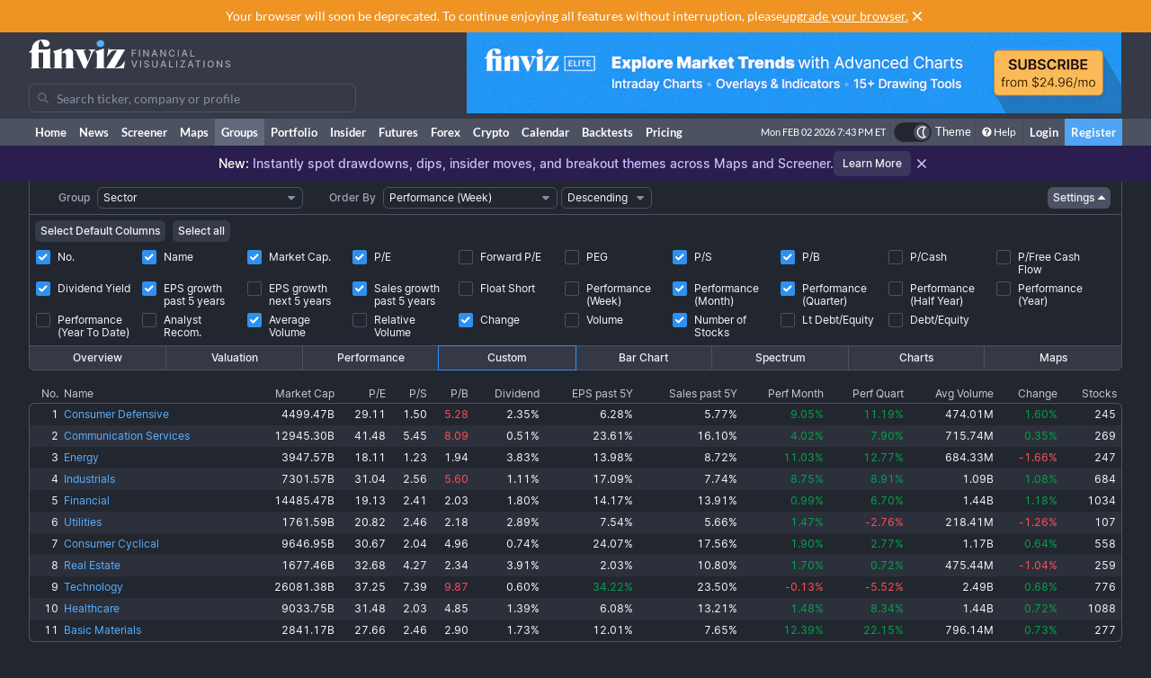

--- FILE ---
content_type: text/html; charset=utf-8
request_url: https://finviz.com/groups.ashx?g=sector&v=152&o=-perf1w&c=0,1,2,3,6,7,10,11,13,16,17,22,24,26
body_size: 12932
content:
<!DOCTYPE html>
<html lang="en" class=" dark">
<head>
<title>Group Screener - Custom Sector Perf1w</title>
<meta charset="UTF-8"><meta name="viewport" content="width=1024"><meta name="description" content="Stock screener for investors and traders, financial visualizations.">

            <link rel="preload" href="/fonts/lato-v17-latin-ext_latin-regular.woff2" as="font" crossorigin>
            <link rel="preload" href="/fonts/lato-v17-latin-ext_latin-700.woff2" as="font" crossorigin>
            <link rel="preload" href="/fonts/lato-v17-latin-ext_latin-900.woff2" as="font" crossorigin>
            <link rel="preload" href="/fonts/finviz-sans-415-normal-latin.woff2" as="font" crossorigin>
            <link rel="preload" href="/fonts/finviz-sans-450-normal-latin.woff2" as="font" crossorigin>
            <link rel="preload" href="/fonts/finviz-sans-500-normal-latin.woff2" as="font" crossorigin>
            <link rel="preload" href="/fonts/finviz-sans-700-normal-latin.woff2" as="font" crossorigin>
        
            <script>
                window.notificationsArray = [];
                window.renderScriptNotLoaded = function () {};
                window.handleScriptNotLoaded = function (element) {
                    window.notificationsArray.push(element);
                    window.sentryDisabled = true;
                    window.handleScriptNotLoaded = function () {};
                };
            </script>
        <link rel="stylesheet" href="/assets/dist/redesign.789eab53.css" type="text/css" onerror="window.handleScriptNotLoaded(this)">
<link rel="stylesheet" href="/assets/dist/main.d1886e93.css" type="text/css" onerror="window.handleScriptNotLoaded(this)">
<link rel="icon" type="image/png" href="/favicon_2x.png" sizes="32x32">
<link rel="icon" type="image/png" href="/favicon.png" sizes="16x16">
<script async=true>
    !(function(q,_name){q[_name]=q[_name]||function k(){(k.q=k.q||[]).push(arguments)},q[_name].v=q[_name].v||2,q[_name].s="1";!(function(q,k,F,H){function m(F,H){try{m=q.localStorage,(F=JSON.parse(m[decodeURI(decodeURI('%67%25%365%25%37%34I%257%34e%6d'))]("_aQS01OUU2MkU1RURCQzRDMzUyMTIwQkM4ODYtMTE0")).lgk||[])&&(H=q[k].pubads())&&F.forEach((function(q){q&&q[0]&&H.setTargeting(q[0],q[1]||"")}))}catch(N){}var m}try{(H=q[k]=q[k]||{}).cmd=H.cmd||[],typeof H.pubads===F?m():typeof H.cmd.unshift===F?H.cmd.unshift(m):H.cmd.push(m)}catch(N){}})(window,decodeURI(decodeURI('%25%367o%25%36fg%256c%25%36%35%2574%256%31%25%36%37')),"function");;!(function(q){q.__admiral_getConsentForGTM=function(k){function F(q,F){k((function(q,k){const F=q&&q.purpose&&q.purpose.consents||{};return{adConsentGranted:k||!!F[1],adUserData:k||!!F[7],adPersonalization:k||!!F[3],analyticsConsentGranted:k||!!F[1],personalizationConsentGranted:k||!!F[5],functionalityConsentGranted:k||!1,securityConsentGranted:k||!0}})(q,!F))}q[_name]("after","cmp.loaded",(function(k){k&&k.tcData&&k.tcData.gdprApplies?(k.consentKnown&&F(k.tcData,!0),q[_name]("after","cmp.updated",(function(q){F(q.tcData,!0)}))):F({},!1)}))}})(window);})(window,decodeURI(decodeURI('a%256%34m%25%369%25%37%32%256%31l')));!(function(q,k,F,H){F=q.createElement(k),q=q.getElementsByTagName(k)[0],F.async=1,F.src="https://urbanlaurel.com/assets/js/q2o3um29vhadcznq.vendor.js",(H=0)&&H(F),q.parentNode.insertBefore(F,q)})(document,"script");;;!(function(q,k,F,H,m){function N(){for(var q=[],F=0;F<arguments.length;F++)q.push(arguments[F]);if(!q.length)return m;"ping"===q[0]?q[2]({gdprAppliesGlobally:!!k[decodeURI(decodeURI('_%25%35%66c%6d%25%37%30%254%37%25%364%25%370%257%32A%2570%25%370%256%63%2569%65%73%2547%256%63o%25%36%32%25%361%25%36%63%6c%79'))],cmpLoaded:!1,cmpStatus:"stub"}):q.length>0&&m.push(q)}function L(q){if(q&&q.data&&q.source){var H,m=q.source,N="__tcfapiCall",L="string"==typeof q.data&&q.data.indexOf(N)>=0;(H=L?((function(q){try{return JSON.parse(q)}catch(k){}})(q.data)||{})[N]:(q.data||{})[N])&&k[F](H.command,H.version,(function(q,k){var F={__tcfapiReturn:{returnValue:q,success:k,callId:H.callId}};m&&m.postMessage(L?JSON.stringify(F):F,"*")}),H.parameter)}}!(function t(){if(!k.frames[H]){var F=q.body;if(F){var m=q.createElement("iframe");m.style.display="none",m.name=H,F.appendChild(m)}else setTimeout(t,5)}})(),N.v=1,"function"!=typeof k[F]&&(k[F]=k[F]||N,k.addEventListener?k.addEventListener("message",L,!1):k.attachEvent&&k.attachEvent("onmessage",L))})(document,window,"__tcfapi","__tcfapiLocator",[]);;;!(function(q,k,F,H,m,N,L,t,A,K,R){function Y(){for(var q=[],k=arguments.length,F=0;F<k;F++)q.push(arguments[F]);var H,m=q[1],N=typeof m===L,t=q[2],Y={gppVersion:"1.1",cmpStatus:"stub",cmpDisplayStatus:"hidden",signalStatus:"not ready",supportedAPIs:["7:usnat"].reduce((function(q,k){return k&&q.push(k),q}),[]),cmpId:9,sectionList:[],applicableSections:[0],gppString:"",parsedSections:{}};function v(q){N&&m(q,!0)}switch(q[0]){case"ping":return v(Y);case"queue":return A;case"events":return K;case"addEventListener":return N&&(H=++R,K.push({id:H,callback:m,parameter:t})),v({eventName:"listenerRegistered",listenerId:H,data:!0,pingData:Y});case"removeEventListener":for(H=!1,F=0;F<K.length;F++)if(K[F].id===t){K.splice(F,1),H=!0;break}return v(H);case"hasSection":case"getSection":case"getField":return v(null);default:return void A.push(q)}}Y.v=2,typeof k[F]!==L&&(k[F]=k[F]||Y,k[t]&&k[t]("message",(function(q,H){var L="string"==typeof q.data;(H=L?((function(q){try{return JSON.parse(q)}catch(k){}})(q.data)||{})[m]:(q.data||{})[m])&&k[F](H.command,(function(k,F){var m={__gppReturn:{returnValue:k,success:F,callId:H.callId}};q.source&&q.source.postMessage(L?JSON.stringify(m):m,"*")}),N in H?H[N]:null,H.version||1)}),!1),(function v(){if(!k.frames[H]){var F=q.body;if(F){var m=q.createElement("iframe");m.style.display="none",m.name=H,F.appendChild(m)}else setTimeout(v,5)}})())})(document,window,"__gpp","__gppLocator","__gppCall","parameter","function","addEventListener",[],[],0);
    ;(function () {
        window.ic_privacySelectorLoaded = false;

        window.admiral("after", "candidate.dismissed", function () {
            if (window.checkBannersLoaded) checkBannersLoaded();
        });

        window.admiral("after", "cmp.loaded", function (eventArg) {
            console.log("Admiral CMP Loaded ", eventArg);
            if (eventArg.euVisitor) return;
            try {
                __gpp("addEventListener", function (tcData) {
                    window.ic_privacySelectorLoaded = true;
                });
            } catch (e) {
                console.error(e)
            }
        });
    })();
</script><script>
    window.dataLayer = window.dataLayer || [];

    function gtag(command, key, value) {

        if (command === 'set' && key === 'page_path') {
            dataLayer.push({
                event: 'virtual_pageview',
                page_path: value
            });
            return;
        }

        if (command === 'event') {
            dataLayer.push(Object.assign({ event: key }, value || {}));
            return;
        }

        dataLayer.push(arguments);
    }
</script><script type="text/javascript">
    (function(c,l,a,r,i,t,y){
        c[a]=c[a]||function(){(c[a].q=c[a].q||[]).push(arguments)};
        t=l.createElement(r);t.async=1;t.src="https://www.clarity.ms/tag/"+i;
        y=l.getElementsByTagName(r)[0];y.parentNode.insertBefore(t,y);
    })(window, document, "clarity", "script", "unkwe89mcc");
</script><script>
            FinvizSettings = {
                versionImages: 2237237262,
                hasUserPremium: false,
                name: "",
                email: "",
                nodeChartsDomain: "https://charts2-node.finviz.com",
                hasUserStickyHeader: false,
                adsProvider: 1,
                hasRedesignEnabled: true,
                hasRedesignPortfolio: false,
                hasDarkTheme: true,
                quoteSearchExt: '',
                isJoinBannerVisible: false,
                hasKnowledgeBase: false,
                hasNewComparePerf: false,
                hasCustomColumns: false,
                hasBFPromo: false,
                featureFlags: {"redesign":true,"stockswhymoving":true}
            };
        </script><script src="/assets/dist/script/browser_check.v1.7d9dede5.js"></script><script src="/assets/dist/script/notice.v1.ae659f43.js" onerror="window.handleScriptNotLoaded(this)"></script><script src="/assets/dist/script/vendor/boxover.v1.c50e3ce9.js" defer></script>
<script src="/assets/dist/runtime.v1.11bc9f61.js" onerror="window.handleScriptNotLoaded(this)"></script><script src="/assets/dist/libs_init.v1.97ab6f6a.js" onerror="window.handleScriptNotLoaded(this)"></script><script src="/assets/dist/8014.v1.24c1afed.js" onerror="window.handleScriptNotLoaded(this)"></script><script src="/assets/dist/3097.v1.f0c7de0a.js" onerror="window.handleScriptNotLoaded(this)"></script><script src="/assets/dist/2809.v1.28983346.js" onerror="window.handleScriptNotLoaded(this)"></script><script src="/assets/dist/8949.v1.2414ee88.js" onerror="window.handleScriptNotLoaded(this)"></script><script src="/assets/dist/5972.v1.8a99e917.js" onerror="window.handleScriptNotLoaded(this)"></script><script src="/assets/dist/2698.v1.dac9da09.js" onerror="window.handleScriptNotLoaded(this)"></script><script src="/assets/dist/header.v1.5407e56a.js" onerror="window.handleScriptNotLoaded(this)"></script></head>
<body class="m-0 yellow-tooltip is-groups min-w-[1000px] chart-tooltip">
            <script>
                window.adLayoutVersion = 'control';
                window.adLoggedIn = 'NotLoggedIn';

                var cookieName = 'fv_block';
                var selector = '[data-google-query-id]';
                var selectorFrame = selector + ' iframe, ' + selector + ' [id*=aax]';
                var cookieExpiry = 5 * 60 * 1000; // 5min
                var checkTimeout = 20 * 1000; // 20sec

                function getCookie(value) {
                    var expiration = +new Date() + cookieExpiry;
                    return cookieName + '=' + value + '; expires=' + (new Date(expiration)).toUTCString() + '; path=/';
                }

                var finvizBannersLoaded = false;
                function loadFinvizBanners(setCookie) {
                    
                    if (setCookie) document.cookie = getCookie('block');
                    finvizBannersLoaded = true;
                    var s = document.createElement('script');
                    s.type = 'text/javascript';
                    s.async = true;
                    s.src = '/assets/dist/script/finviz_b.v1.d6c84ef3.js';
                    document.head.appendChild(s);
                }

                function checkBannersLoaded() {
                    var checkEnd = +new Date() + checkTimeout;
                    function asyncCheckIfExists(selector, resolve) {
                        var now = +new Date();
                        var container = document.querySelector(selector);
                        if (!container && checkEnd > now) return setTimeout(function () { asyncCheckIfExists(selector, resolve) }, 1000)
                        resolve(!!container);
                    }

                    asyncCheckIfExists(selector, function (exists) {
                        if (!exists) return loadFinvizBanners(true);

                        asyncCheckIfExists(selectorFrame, function (hasIframe) {
                            if (!hasIframe) return loadFinvizBanners(true);
                        })
                    })
                }

                if (document.cookie.indexOf(cookieName) >= 0) {
                    loadFinvizBanners(false);
                } else {
                    var s = document.createElement('script');
                    s.type = 'text/javascript';
                    s.async = true;
                    s.onerror = loadFinvizBanners;
                    s.src = 'https://u5.investingchannel.com/static/uat.js';
                    document.head.appendChild(s);

                    InvestingChannelQueue = window.InvestingChannelQueue || [];
                    var ic_page;

                    function refreshAd(container, refreshes) {
                        var placementTag, adslot;
                        window.InvestingChannelQueue.push(function () {
                            var pubTags = ic_page.getPubTag.call(ic_page, container.id);
                            if (!pubTags) return;
                            var pubTag = pubTags[0];
                            placementTag = pubTag.mPlacements[0].mTagToRender;
                            adslot = pubTag.mPlacements[0].mPublisherKval.adslot[0];
                            // Update div ID
                            var id = container.id.split('_');
                            var numberOfDivs = document.querySelectorAll('[id*=' + id.slice(0, id.length - 1).join('_') + ']').length;
                            var newDivNumber = Number(id.pop()) + numberOfDivs * refreshes;
                            container.setAttribute('id', id.join('_') + '_' + newDivNumber);
                            // Destroy previous pubtag & reset container html (loading span)
                            pubTag.destroy();
                            container.innerHTML = '';
                        });
                        window.InvestingChannelQueue.push(function () {
                            if (!placementTag || !adslot) return
                            // Create new pub tag
                            var newTag;
                            var layoutId = placementTag.mNativeLayout ? placementTag.mNativeLayout.nativelayoutid : null;
                            if (layoutId) {
                                newTag = ic_page.defineNativeTag('finviz/' + placementTag.mTarget.dfpkeyname, placementTag.mAdSize, container.id, layoutId);
                                var nativeLayout, layoutData

                                try {
                                  nativeLayout = newTag.mPlacements[0].mTags[0].mNativeLayout;
                                } catch (e) {
                                    console.log(e.message)
                                }

                                try {
                                  layoutData = newTag.mTemplate.mNativeLayout[layoutId].Data
                                  if (layoutData && nativeLayout && !nativeLayout.layout) {
                                    newTag.mPlacements[0].mTags[0].mNativeLayout = layoutData
                                  }
                                } catch (e) {
                                    console.log(e.message)
                                }
                            } else {
                                newTag = ic_page.defineTag('finviz/' + placementTag.mTarget.dfpkeyname, placementTag.mAdSize, container.id);
                            }
                            // Set adslot param
                            newTag.setKval({ adslot: adslot });
                            newTag.setKval({ kw: 'ajax' });
                            newTag.render();
                        });
                    }

                    var refreshCount = 1;
                    function refreshAds(selectors) {
                        if (window.ic_page) {
                            document.querySelectorAll(selectors).forEach(function (element) {
                                try {
                                    refreshAd(element, refreshCount);
                                } catch (e) {
                                    console.log('Ad refresh error for:', element, e);
                                }
                            });
                            window.ic_page.loadMore();
                            refreshCount++;
                        }
                    }


                    InvestingChannelQueue.push(function() {
                        var icConfig = window['FINVIZ_IC_UAT_CONFIG'] = {};
                        
                        ic_page = InvestingChannel.UAT.Run('df0d0d52-cc7f-11e8-82a5-0abbb61c4a6a', icConfig);
                    });

                    var hash = null;
                    if (typeof hash === 'string') {
                      InvestingChannelQueue.push(function() {
                          if (ic_page) {
                              ic_page.setUser({'SHA256': hash}, 'hash', '');
                          }
                      });
                    }
                }
            </script>
            <script>
                (function () {
                    var detectionEl = document.createElement('div');
                    detectionEl.style.position='absolute';
                    detectionEl.style.overflow='scroll';
                    document.body.appendChild(detectionEl);
                    document.documentElement.style.setProperty('--fv-scrollbar-width', `${detectionEl.offsetWidth}px`);
                    document.body.removeChild(detectionEl);
                })()
            </script>
        <div id="notifications-container"></div><table class="header">
    <tr class="align-top">
        <td>
            <table class="header-container">
                <tr>
                    <td class="w-[30%]">
                        <table class="w-full">
                            <tr>
                                <td class="h-[50px] align-middle">
                                    <a href="/" class="logo"><svg width="225" height="32" class="block">
  <use href="/img/logo.svg#free" class="dark:hidden" />
  <use href="/img/logo.svg#free-dark" class="hidden dark:block" />
</svg></a>
                                </td>
                            </tr>
                            <tr>
                                <td id="search" style="padding-top: 7px">
                                    <div class="navbar-search-placeholder">
    <span class="icon-wrapper">
        <svg xmlns="http://www.w3.org/2000/svg" class="icon" fill="none" viewBox="0 0 24 24">
            <path d="M16.9 15.5l4 4c.2.2.1.5 0 .7l-.7.7a.5.5 0 01-.8 0l-4-4c0-.2-.2-.3-.3-.4l-.7-1a7 7 0 01-11.2-4 7 7 0 1112.2 3l1 .6.5.4zM5 10a5 5 0 1010 0 5 5 0 00-10 0z" />
        </svg>
    </span>
    <input placeholder="Search ticker, company or profile" class="search-input is-free"/>
</div>
                                </td>
                            </tr>
                        </table>
                    </td>
                    <td class="align-bottom pb-1">
                        <div id="microbar_position" class="hidden xl:flex items-center h-[37px] pl-2"><div>
                        <div id="IC_D_88x31_1"class="relative overflow-hidden flex items-center justify-center w-full mx-auto" style="width:88px;height:31px;max-height:31px"></div>
                        </div></div>
                    </td>
                    <td class="relative w-[730px] text-right">
                        <div id="banner_position" class="overflow-hidden absolute top-0 right-0 w-full h-[96px]">
                        <div id="IC_D_728x90_1"class="relative overflow-hidden flex items-center justify-center w-full mx-auto" style="width:728px;height:90px;max-height:90px"></div>
                        </div>
                    </td>
                </tr>
            </table>
        </td>
    </tr>
    <tr>
        <td class="w-[994px] leading-none" style="font-size:0">
            <img src="/gfx/nic2x2.gif" class="w-[994px] h-px" alt="">
        </td>
    </tr>
</table>
            <table class="navbar">
                <tr>
                    <td class="h-[30px]">
                        <table class="header-container">
                            <tr><td><a class="nav-link is-first" href="/">Home</a></td><td><a class="nav-link" href="/news.ashx">News</a></td><td><a class="nav-link" href="/screener.ashx">Screener</a></td><td><a class="nav-link" href="/map.ashx">Maps</a></td><td><a class="nav-link is-active" href="/groups.ashx">Groups</a></td><td><a class="nav-link" href="/portfolio.ashx">Portfolio</a></td><td><a class="nav-link" href="/insidertrading">Insider</a></td><td><a class="nav-link" href="/futures.ashx">Futures</a></td><td><a class="nav-link" href="/forex.ashx">Forex</a></td><td><a class="nav-link" href="/crypto.ashx">Crypto</a></td><td><a class="nav-link" href="/calendar/economic">Calendar</a></td><td class="hidden [@media(min-width:1150px)]:table-cell"><a class="nav-link" href="/elite?utm_source=finviz&utm_medium=banner&utm_campaign=main-navbar-backtests">Backtests</a></td><td><a class="nav-link is-elite" href="/elite">Pricing</a></td><td class="w-full relative"><div class="absolute bottom-0 left-0 right-0 top-0"><div id="time" class="pr-1"></div></div></td>
                    <td class="nav relative">
        <a data-testid="chart-layout-theme" href="#" class="!flex !bg-transparent !border-b-0 mt-1 !py-0 !px-1" style='border-left: 1px solid #444a57' title="Toggle Light/Dark mode" onclick="setChartThemeCookie('light', true)">
            <div class='relative box-content flex rounded-full w-10 h-5 border border-gray-750 bg-gray-800 text-white justify-end'>
                <div class='box-border w-1/2 rounded-full p-px border border-gray-800 bg-[#4c5261] flex justify-center items-center'>
                    <svg width="16" height="16" class="fill-current text-white inline-block -ml-px">
    <use href="/assets/dist-icons/icons.svg?rev=2237237262#moonOutlined"/>
</svg>
                </div>
            </div>
            <span class='ml-1 select-none font-medium text-xs text-white'>Theme</span>
        </a>
    </td>
    
                <td>
                    <a href="/help/groups.ashx" class="nav-link is-help border-l border-[#444a57]"><span class="fa fa-question-circle"></span>Help</a>
                </td>
                <td><a href="/login" class="nav-link sign-in">Login</a></td>
                <td><a href="/register" class="nav-link sign-up">Register</a></td>
            
                            </tr>
                        </table>
                    </td>
                </tr>
            </table>
        
          <script>
            function reloadPage () { location.reload() }
            function setChartThemeCookie(chartsTheme) {
              fetch('/api/set_cookie.ashx?cookie=chartsTheme&value=' + chartsTheme ).catch(function(){}).then(function(){
                window.gtag && window.gtag('event', 'click', { event_category: 'theme', event_label: 'toggle', value: chartsTheme, eventCallback: reloadPage });
                setTimeout(reloadPage,1000);
              })
            }
          </script>    <div class="w-full flex justify-center dark:bg-violet-800 bg-violet-600 font-sans" data-fv-notice="promo-new-stock-market-maps" data-nosnippet>
        <div class="h-10 relative flex gap-2.5 items-center dark:text-violet-200 text-white">
            <div class="py-3 text-sm font-medium dark:text-violet-200 text-violet-100">
                    <p>
        <span class="text-white">New:</span>
        Instantly spot drawdowns, dips, insider moves, and breakout themes across Maps and Screener.
    </p>
            </div>
            <a title="Learn more" href="/blog/new-stock-market-maps-for-market-cap-52-week-highs-lows-themes-and-insider-trading" class="inline-flex items-center justify-center rounded-md border-none outline-none ring-gray-200 font-medium focus-visible:ring-2 dark:ring-gray-500 bg-violet-500 hover:bg-gray-200/50 dark:bg-gray-500/30 dark:text-gray-50 text-white dark:hover:bg-gray-500/50 h-7 min-w-8 px-2.5 text-2xs" onclick="window.FinvizCloseNoticeRedirect(event, 'promo-new-stock-market-maps', this.href)">Learn More</a>
            <a title="Close" class="flex h-6 w-6 items-center justify-center" style="filter: drop-shadow(0.5px 0.5px 0px rgba(34, 38, 47, 0.8));" href="javascript:void(0)" onclick="window.FinvizCloseNotice('promo-new-stock-market-maps');">
                <svg width="20" height="20" class="shrink-0">
    <use href="/assets/dist-icons/icons.svg?rev=2237237262#clear"/>
</svg>
            </a>
        </div>
    </div><div class="content "><div class="fv-container is-tight"><tr>
<td>
<table id="filter-table-top" class="screener-groups_table-filter" width="100%" cellpadding="0" cellspacing="0" border="0">
<tr>
<td class="screener-groups_filter-label text-right" width="6%">
<span class="body-combo-title" style="cursor:pointer;" data-boxover="cssbody=[tooltip_bdy] cssheader=[tooltip_hdr] header=[Group] body=[<table width=300><tr><td class='tooltip_tab'>Select group - stocks organized by <b>sector</b>, <b>industry</b>, <b>country</b> or market <b>capitalization</b>.</td></tr></table>] delay=[500]">Group</span></td>
<td class="pl-1" align="left">
<select id="groupSelect" style="width:100%;" class="body-combo-text fv-select" onchange='window.location=document.getElementById("groupSelect").value'>
<option selected="selected" value="groups.ashx?g=sector&v=152&o=-perf1w&st=d1">Sector</option><option value="groups.ashx?g=industry&v=152&o=-perf1w&st=d1">Industry</option><option value="groups.ashx?g=industry&sg=basicmaterials&v=152&o=-perf1w&st=d1">Industry (Basic Materials)</option><option value="groups.ashx?g=industry&sg=communicationservices&v=152&o=-perf1w&st=d1">Industry (Communication Services)</option><option value="groups.ashx?g=industry&sg=consumercyclical&v=152&o=-perf1w&st=d1">Industry (Consumer Cyclical)</option><option value="groups.ashx?g=industry&sg=consumerdefensive&v=152&o=-perf1w&st=d1">Industry (Consumer Defensive)</option><option value="groups.ashx?g=industry&sg=energy&v=152&o=-perf1w&st=d1">Industry (Energy)</option><option value="groups.ashx?g=industry&sg=financial&v=152&o=-perf1w&st=d1">Industry (Financial)</option><option value="groups.ashx?g=industry&sg=healthcare&v=152&o=-perf1w&st=d1">Industry (Healthcare)</option><option value="groups.ashx?g=industry&sg=industrials&v=152&o=-perf1w&st=d1">Industry (Industrials)</option><option value="groups.ashx?g=industry&sg=realestate&v=152&o=-perf1w&st=d1">Industry (Real Estate)</option><option value="groups.ashx?g=industry&sg=technology&v=152&o=-perf1w&st=d1">Industry (Technology)</option><option value="groups.ashx?g=industry&sg=utilities&v=152&o=-perf1w&st=d1">Industry (Utilities)</option><option value="groups.ashx?g=country&v=152&o=-perf1w&st=d1">Country (U.S. listed stocks only)</option><option value="groups.ashx?g=capitalization&v=152&o=-perf1w&st=d1">Capitalization</option></select>
</td>
<td class="screener-groups_filter-label text-right" width="7%">
<span class="body-combo-title" style="cursor:pointer;" data-boxover="cssbody=[tooltip_bdy] cssheader=[tooltip_hdr] header=[Order By] body=[<table width=300><tr><td class='tooltip_tab'>Select the criteria by which the output information will be sorted. Use the <b>ascending</b> and <b>descending</b> option to invert the current order.<br><br> TIP: In table views you can click on top of a column to sort the table by the underlying values.</td></tr></table>] delay=[500]">Order By</span></td>
<td class="pl-1" align="left">
<select id="orderSelect" style="width:100%;" class="body-combo-text fv-select" onchange='window.location=document.getElementById("orderSelect").value'>
<option value="groups.ashx?g=sector&v=152&o=-name&st=d1">Name</option><option value="groups.ashx?g=sector&v=152&o=-marketcap&st=d1">Market Capitalization</option><option value="groups.ashx?g=sector&v=152&o=-pe&st=d1">Price/Earnings</option><option value="groups.ashx?g=sector&v=152&o=-forwardpe&st=d1">Forward Price/Earnings</option><option value="groups.ashx?g=sector&v=152&o=-peg&st=d1">PEG (Price/Earnings/Growth)</option><option value="groups.ashx?g=sector&v=152&o=-ps&st=d1">Price/Sales</option><option value="groups.ashx?g=sector&v=152&o=-pb&st=d1">Price/Book</option><option value="groups.ashx?g=sector&v=152&o=-pc&st=d1">Price/Cash</option><option value="groups.ashx?g=sector&v=152&o=-pfcf&st=d1">Price/Free Cash Flow</option><option value="groups.ashx?g=sector&v=152&o=-dividendyield&st=d1">Dividend Yield</option><option value="groups.ashx?g=sector&v=152&o=-eps5years&st=d1">EPS growth past 5 years</option><option value="groups.ashx?g=sector&v=152&o=-estltgrowth&st=d1">EPS growth next 5 years</option><option value="groups.ashx?g=sector&v=152&o=-sales5years&st=d1">Sales growth past 5 years</option><option value="groups.ashx?g=sector&v=152&o=-shortinterestshare&st=d1">Short Interest Share</option><option value="groups.ashx?g=sector&v=152&o=-recom&st=d1">Analyst Recommendation</option><option selected="selected" value="groups.ashx?g=sector&v=152&o=-perf1w&st=d1">Performance (Week)</option><option value="groups.ashx?g=sector&v=152&o=-perf4w&st=d1">Performance (Month)</option><option value="groups.ashx?g=sector&v=152&o=-perf13w&st=d1">Performance (Quarter)</option><option value="groups.ashx?g=sector&v=152&o=-perf26w&st=d1">Performance (Half Year)</option><option value="groups.ashx?g=sector&v=152&o=-perf52w&st=d1">Performance (Year)</option><option value="groups.ashx?g=sector&v=152&o=-perfytd&st=d1">Performance (Year To Date)</option><option value="groups.ashx?g=sector&v=152&o=-averagevolume&st=d1">Average Volume (3 Month)</option><option value="groups.ashx?g=sector&v=152&o=-relativevolume&st=d1">Relative Volume</option><option value="groups.ashx?g=sector&v=152&o=-change&st=d1">Change</option><option value="groups.ashx?g=sector&v=152&o=-volume&st=d1">Volume</option><option value="groups.ashx?g=sector&v=152&o=-count&st=d1">Number of Stocks</option></select>
</td>
<td class="pl-1" align="left">
<select id="orderDirSelect" style="width: 100%;" class="body-combo-text fv-select" onchange='window.location=document.getElementById("orderDirSelect").value'>
<option value="groups.ashx?g=sector&v=152&o=perf1w&st=d1">Ascending</option><option selected="selected" value="groups.ashx?g=sector&v=152&o=-perf1w&st=d1">Descending</option></select>
</td>
<td align="right" width="42%" valign="center">
<a href="groups.ashx?g=sector&v=150&o=-perf1w&st=d1" class="screener-combo-button fv-button is-small groups_settings-button is-open" data-boxover="cssbody=[tooltip_bdy] cssheader=[tooltip_hdr] header=[View Settings] body=[<table width=300><tr><td class='tooltip_tab'>Here you can define your <b>Table - Custom</b> view, which is suitable for export for instance.</td></tr></table>] offsetx=[-305] delay=[500]">Settings <svg width="16" height="16" class="-mr-1">
    <use href="/assets/dist-icons/icons.svg?rev=2237237262#caretDown"/>
</svg></a></td>
<td width="1%">
<img src="gfx/nic2x2.gif" style="width:1px;height:22px" alt="" border="0"></td>
</tr>
</table>
</td>
</tr>
<tr>
<td colspan="30" valign="middle" align="center" class="filters-border">
<div class="screener-groups_settings-table-wrapper border-t">
<table class="screener-groups_settings-table is-custom" width="100%" cellpadding="1" cellspacing="1">

                <tr>
                    <td colspan="30" class="is-buttons-cell">
                        <div class="flex space-x-2">
                            <button class="screener-combo-button fv-button is-small" onclick="window.location='groups.ashx?g=sector&v=152&o=-perf1w&st=d1&c=0,1,2,3,10,22,24,25,26'">Select Default Columns</button>
                            <button class="screener-combo-button fv-button is-small" onclick="window.location='groups.ashx?g=sector&v=152&o=-perf1w&st=d1&c=0,1,2,3,4,5,6,7,8,9,10,11,12,13,14,15,16,17,18,19,20,21,22,23,24,25,26'">Select all</button>
                        </div>
                    </td>
                </tr>
            <tr>

                    <td width="10%" align="left" valign="top">
                      <label class="checkbox-wrapper flex items-baseline" onclick="window.location='groups.ashx?g=sector&v=152&o=-perf1w&st=d1&c=1,2,3,6,7,10,11,13,16,17,22,24,26'">
                        <span class="screener-checkbox relative top-1">
                            <input type="checkbox"checked>
                            <span></span>
                        </span>
                        <span class="ml-2 leading-[0.9rem]">No.</span>
                      </label>
                    </td>
                
                    <td width="10%" align="left" valign="top">
                      <label class="checkbox-wrapper flex items-baseline" onclick="window.location='groups.ashx?g=sector&v=152&o=-perf1w&st=d1&c=0,2,3,6,7,10,11,13,16,17,22,24,26'">
                        <span class="screener-checkbox relative top-1">
                            <input type="checkbox"checked>
                            <span></span>
                        </span>
                        <span class="ml-2 leading-[0.9rem]">Name</span>
                      </label>
                    </td>
                
                    <td width="10%" align="left" valign="top">
                      <label class="checkbox-wrapper flex items-baseline" onclick="window.location='groups.ashx?g=sector&v=152&o=-perf1w&st=d1&c=0,1,3,6,7,10,11,13,16,17,22,24,26'">
                        <span class="screener-checkbox relative top-1">
                            <input type="checkbox"checked>
                            <span></span>
                        </span>
                        <span class="ml-2 leading-[0.9rem]">Market Cap.</span>
                      </label>
                    </td>
                
                    <td width="10%" align="left" valign="top">
                      <label class="checkbox-wrapper flex items-baseline" onclick="window.location='groups.ashx?g=sector&v=152&o=-perf1w&st=d1&c=0,1,2,6,7,10,11,13,16,17,22,24,26'">
                        <span class="screener-checkbox relative top-1">
                            <input type="checkbox"checked>
                            <span></span>
                        </span>
                        <span class="ml-2 leading-[0.9rem]">P/E</span>
                      </label>
                    </td>
                
                    <td width="10%" align="left" valign="top">
                      <label class="checkbox-wrapper flex items-baseline" onclick="window.location='groups.ashx?g=sector&v=152&o=-perf1w&st=d1&c=0,1,2,3,4,6,7,10,11,13,16,17,22,24,26'">
                        <span class="screener-checkbox relative top-1">
                            <input type="checkbox">
                            <span></span>
                        </span>
                        <span class="ml-2 leading-[0.9rem]">Forward P/E</span>
                      </label>
                    </td>
                
                    <td width="10%" align="left" valign="top">
                      <label class="checkbox-wrapper flex items-baseline" onclick="window.location='groups.ashx?g=sector&v=152&o=-perf1w&st=d1&c=0,1,2,3,5,6,7,10,11,13,16,17,22,24,26'">
                        <span class="screener-checkbox relative top-1">
                            <input type="checkbox">
                            <span></span>
                        </span>
                        <span class="ml-2 leading-[0.9rem]">PEG</span>
                      </label>
                    </td>
                
                    <td width="10%" align="left" valign="top">
                      <label class="checkbox-wrapper flex items-baseline" onclick="window.location='groups.ashx?g=sector&v=152&o=-perf1w&st=d1&c=0,1,2,3,7,10,11,13,16,17,22,24,26'">
                        <span class="screener-checkbox relative top-1">
                            <input type="checkbox"checked>
                            <span></span>
                        </span>
                        <span class="ml-2 leading-[0.9rem]">P/S</span>
                      </label>
                    </td>
                
                    <td width="10%" align="left" valign="top">
                      <label class="checkbox-wrapper flex items-baseline" onclick="window.location='groups.ashx?g=sector&v=152&o=-perf1w&st=d1&c=0,1,2,3,6,10,11,13,16,17,22,24,26'">
                        <span class="screener-checkbox relative top-1">
                            <input type="checkbox"checked>
                            <span></span>
                        </span>
                        <span class="ml-2 leading-[0.9rem]">P/B</span>
                      </label>
                    </td>
                
                    <td width="10%" align="left" valign="top">
                      <label class="checkbox-wrapper flex items-baseline" onclick="window.location='groups.ashx?g=sector&v=152&o=-perf1w&st=d1&c=0,1,2,3,6,7,8,10,11,13,16,17,22,24,26'">
                        <span class="screener-checkbox relative top-1">
                            <input type="checkbox">
                            <span></span>
                        </span>
                        <span class="ml-2 leading-[0.9rem]">P/Cash</span>
                      </label>
                    </td>
                
                    <td width="10%" align="left" valign="top">
                      <label class="checkbox-wrapper flex items-baseline" onclick="window.location='groups.ashx?g=sector&v=152&o=-perf1w&st=d1&c=0,1,2,3,6,7,9,10,11,13,16,17,22,24,26'">
                        <span class="screener-checkbox relative top-1">
                            <input type="checkbox">
                            <span></span>
                        </span>
                        <span class="ml-2 leading-[0.9rem]">P/Free Cash Flow</span>
                      </label>
                    </td>
                </tr><tr>

                    <td width="10%" align="left" valign="top">
                      <label class="checkbox-wrapper flex items-baseline" onclick="window.location='groups.ashx?g=sector&v=152&o=-perf1w&st=d1&c=0,1,2,3,6,7,11,13,16,17,22,24,26'">
                        <span class="screener-checkbox relative top-1">
                            <input type="checkbox"checked>
                            <span></span>
                        </span>
                        <span class="ml-2 leading-[0.9rem]">Dividend Yield</span>
                      </label>
                    </td>
                
                    <td width="10%" align="left" valign="top">
                      <label class="checkbox-wrapper flex items-baseline" onclick="window.location='groups.ashx?g=sector&v=152&o=-perf1w&st=d1&c=0,1,2,3,6,7,10,13,16,17,22,24,26'">
                        <span class="screener-checkbox relative top-1">
                            <input type="checkbox"checked>
                            <span></span>
                        </span>
                        <span class="ml-2 leading-[0.9rem]">EPS growth past 5 years</span>
                      </label>
                    </td>
                
                    <td width="10%" align="left" valign="top">
                      <label class="checkbox-wrapper flex items-baseline" onclick="window.location='groups.ashx?g=sector&v=152&o=-perf1w&st=d1&c=0,1,2,3,6,7,10,11,12,13,16,17,22,24,26'">
                        <span class="screener-checkbox relative top-1">
                            <input type="checkbox">
                            <span></span>
                        </span>
                        <span class="ml-2 leading-[0.9rem]">EPS growth next 5 years</span>
                      </label>
                    </td>
                
                    <td width="10%" align="left" valign="top">
                      <label class="checkbox-wrapper flex items-baseline" onclick="window.location='groups.ashx?g=sector&v=152&o=-perf1w&st=d1&c=0,1,2,3,6,7,10,11,16,17,22,24,26'">
                        <span class="screener-checkbox relative top-1">
                            <input type="checkbox"checked>
                            <span></span>
                        </span>
                        <span class="ml-2 leading-[0.9rem]">Sales growth past 5 years</span>
                      </label>
                    </td>
                
                    <td width="10%" align="left" valign="top">
                      <label class="checkbox-wrapper flex items-baseline" onclick="window.location='groups.ashx?g=sector&v=152&o=-perf1w&st=d1&c=0,1,2,3,6,7,10,11,13,14,16,17,22,24,26'">
                        <span class="screener-checkbox relative top-1">
                            <input type="checkbox">
                            <span></span>
                        </span>
                        <span class="ml-2 leading-[0.9rem]">Float Short</span>
                      </label>
                    </td>
                
                    <td width="10%" align="left" valign="top">
                      <label class="checkbox-wrapper flex items-baseline" onclick="window.location='groups.ashx?g=sector&v=152&o=-perf1w&st=d1&c=0,1,2,3,6,7,10,11,13,15,16,17,22,24,26'">
                        <span class="screener-checkbox relative top-1">
                            <input type="checkbox">
                            <span></span>
                        </span>
                        <span class="ml-2 leading-[0.9rem]">Performance (Week)</span>
                      </label>
                    </td>
                
                    <td width="10%" align="left" valign="top">
                      <label class="checkbox-wrapper flex items-baseline" onclick="window.location='groups.ashx?g=sector&v=152&o=-perf1w&st=d1&c=0,1,2,3,6,7,10,11,13,17,22,24,26'">
                        <span class="screener-checkbox relative top-1">
                            <input type="checkbox"checked>
                            <span></span>
                        </span>
                        <span class="ml-2 leading-[0.9rem]">Performance (Month)</span>
                      </label>
                    </td>
                
                    <td width="10%" align="left" valign="top">
                      <label class="checkbox-wrapper flex items-baseline" onclick="window.location='groups.ashx?g=sector&v=152&o=-perf1w&st=d1&c=0,1,2,3,6,7,10,11,13,16,22,24,26'">
                        <span class="screener-checkbox relative top-1">
                            <input type="checkbox"checked>
                            <span></span>
                        </span>
                        <span class="ml-2 leading-[0.9rem]">Performance (Quarter)</span>
                      </label>
                    </td>
                
                    <td width="10%" align="left" valign="top">
                      <label class="checkbox-wrapper flex items-baseline" onclick="window.location='groups.ashx?g=sector&v=152&o=-perf1w&st=d1&c=0,1,2,3,6,7,10,11,13,16,17,18,22,24,26'">
                        <span class="screener-checkbox relative top-1">
                            <input type="checkbox">
                            <span></span>
                        </span>
                        <span class="ml-2 leading-[0.9rem]">Performance (Half Year)</span>
                      </label>
                    </td>
                
                    <td width="10%" align="left" valign="top">
                      <label class="checkbox-wrapper flex items-baseline" onclick="window.location='groups.ashx?g=sector&v=152&o=-perf1w&st=d1&c=0,1,2,3,6,7,10,11,13,16,17,19,22,24,26'">
                        <span class="screener-checkbox relative top-1">
                            <input type="checkbox">
                            <span></span>
                        </span>
                        <span class="ml-2 leading-[0.9rem]">Performance (Year)</span>
                      </label>
                    </td>
                </tr><tr>

                    <td width="10%" align="left" valign="top">
                      <label class="checkbox-wrapper flex items-baseline" onclick="window.location='groups.ashx?g=sector&v=152&o=-perf1w&st=d1&c=0,1,2,3,6,7,10,11,13,16,17,20,22,24,26'">
                        <span class="screener-checkbox relative top-1">
                            <input type="checkbox">
                            <span></span>
                        </span>
                        <span class="ml-2 leading-[0.9rem]">Performance (Year To Date)</span>
                      </label>
                    </td>
                
                    <td width="10%" align="left" valign="top">
                      <label class="checkbox-wrapper flex items-baseline" onclick="window.location='groups.ashx?g=sector&v=152&o=-perf1w&st=d1&c=0,1,2,3,6,7,10,11,13,16,17,21,22,24,26'">
                        <span class="screener-checkbox relative top-1">
                            <input type="checkbox">
                            <span></span>
                        </span>
                        <span class="ml-2 leading-[0.9rem]">Analyst Recom.</span>
                      </label>
                    </td>
                
                    <td width="10%" align="left" valign="top">
                      <label class="checkbox-wrapper flex items-baseline" onclick="window.location='groups.ashx?g=sector&v=152&o=-perf1w&st=d1&c=0,1,2,3,6,7,10,11,13,16,17,24,26'">
                        <span class="screener-checkbox relative top-1">
                            <input type="checkbox"checked>
                            <span></span>
                        </span>
                        <span class="ml-2 leading-[0.9rem]">Average Volume</span>
                      </label>
                    </td>
                
                    <td width="10%" align="left" valign="top">
                      <label class="checkbox-wrapper flex items-baseline" onclick="window.location='groups.ashx?g=sector&v=152&o=-perf1w&st=d1&c=0,1,2,3,6,7,10,11,13,16,17,22,23,24,26'">
                        <span class="screener-checkbox relative top-1">
                            <input type="checkbox">
                            <span></span>
                        </span>
                        <span class="ml-2 leading-[0.9rem]">Relative Volume</span>
                      </label>
                    </td>
                
                    <td width="10%" align="left" valign="top">
                      <label class="checkbox-wrapper flex items-baseline" onclick="window.location='groups.ashx?g=sector&v=152&o=-perf1w&st=d1&c=0,1,2,3,6,7,10,11,13,16,17,22,26'">
                        <span class="screener-checkbox relative top-1">
                            <input type="checkbox"checked>
                            <span></span>
                        </span>
                        <span class="ml-2 leading-[0.9rem]">Change</span>
                      </label>
                    </td>
                
                    <td width="10%" align="left" valign="top">
                      <label class="checkbox-wrapper flex items-baseline" onclick="window.location='groups.ashx?g=sector&v=152&o=-perf1w&st=d1&c=0,1,2,3,6,7,10,11,13,16,17,22,24,25,26'">
                        <span class="screener-checkbox relative top-1">
                            <input type="checkbox">
                            <span></span>
                        </span>
                        <span class="ml-2 leading-[0.9rem]">Volume</span>
                      </label>
                    </td>
                
                    <td width="10%" align="left" valign="top">
                      <label class="checkbox-wrapper flex items-baseline" onclick="window.location='groups.ashx?g=sector&v=152&o=-perf1w&st=d1&c=0,1,2,3,6,7,10,11,13,16,17,22,24'">
                        <span class="screener-checkbox relative top-1">
                            <input type="checkbox"checked>
                            <span></span>
                        </span>
                        <span class="ml-2 leading-[0.9rem]">Number of Stocks</span>
                      </label>
                    </td>
                
                    <td width="10%" align="left" valign="top">
                      <label class="checkbox-wrapper flex items-baseline" onclick="window.location='groups.ashx?g=sector&v=152&o=-perf1w&st=d1&c=0,1,2,3,6,7,10,11,13,16,17,22,24,26,27'">
                        <span class="screener-checkbox relative top-1">
                            <input type="checkbox">
                            <span></span>
                        </span>
                        <span class="ml-2 leading-[0.9rem]">Lt Debt/Equity</span>
                      </label>
                    </td>
                
                    <td width="10%" align="left" valign="top">
                      <label class="checkbox-wrapper flex items-baseline" onclick="window.location='groups.ashx?g=sector&v=152&o=-perf1w&st=d1&c=0,1,2,3,6,7,10,11,13,16,17,22,24,26,28'">
                        <span class="screener-checkbox relative top-1">
                            <input type="checkbox">
                            <span></span>
                        </span>
                        <span class="ml-2 leading-[0.9rem]">Debt/Equity</span>
                      </label>
                    </td>
                <td width="10%" align="right"></td>
<td width="10%" align="right"></td>
<td width="10%" align="right"></td>
</tr>
</table>
</div>
</td>
</tr>
<tr><td width="100%">
<table width="100%" cellpadding="3" cellspacing="0" class="screener-view-table screener-view-switch">
<tr>
<td width="12%" align="center"  class="screener-view-button" style="cursor:pointer;"><a href="groups.ashx?g=sector&v=112&o=-perf1w&st=d1">Overview</a></td>
<td width="12%" align="center"  class="screener-view-button" style="cursor:pointer;"><a href="groups.ashx?g=sector&v=122&o=-perf1w&st=d1">Valuation</a></td>
<td width="12%" align="center"  class="screener-view-button" style="cursor:pointer;"><a href="groups.ashx?g=sector&v=142&o=-perf1w&st=d1">Performance</a></td>
<td width="12%" align="center"  class="screener-view-button is-active" style="cursor:pointer;"><a href="groups.ashx?g=sector&v=152&o=-perf1w&st=d1">Custom</a></td>
<td width="12%" align="center"  class="screener-view-button" style="cursor:pointer;"><a href="groups.ashx?g=sector&v=212&o=-perf1w&st=d1">Bar Chart</a></td>
<td width="12%" align="center"  class="screener-view-button" style="cursor:pointer;"><a href="groups.ashx?g=sector&v=312&o=-perf1w&st=d1">Spectrum</a></td>
<td width="12%" align="center"  class="screener-view-button" style="cursor:pointer;"><a href="groups.ashx?g=sector&v=412&o=-perf1w&st=d1">Charts</a></td>
<td width="12%" align="center"  class="screener-view-button" style="cursor:pointer;"><a href="groups.ashx?g=sector&v=512&o=-perf1w&st=d1">Maps</a></td>
</tr>
</table>
</td>
</tr>
<tr><td width="100%"><img src="gfx/nic2x2.gif" style="display:block;width:2px;height:16px" alt="" border="0"></td></tr>
<tr>
<td>
<table class="styled-table-new is-medium is-rounded is-tabular-nums w-full groups_table">
<thead>
<tr align="center" valign="middle">
<th class="table-header cursor-pointer" align="right" onclick="window.location='groups.ashx?g=sector&v=152&st=d1'">No.</th>
<th class="table-header cursor-pointer" align="left" onclick="window.location='groups.ashx?g=sector&v=152&o=-name&st=d1'">Name</th>
<th class="table-header cursor-pointer" align="right" onclick="window.location='groups.ashx?g=sector&v=152&o=-marketcap&st=d1'">Market Cap</th>
<th class="table-header cursor-pointer" align="right" onclick="window.location='groups.ashx?g=sector&v=152&o=-pe&st=d1'">P/E</th>
<th class="table-header cursor-pointer" align="right" onclick="window.location='groups.ashx?g=sector&v=152&o=-ps&st=d1'">P/S</th>
<th class="table-header cursor-pointer" align="right" onclick="window.location='groups.ashx?g=sector&v=152&o=-pb&st=d1'">P/B</th>
<th class="table-header cursor-pointer" align="right" onclick="window.location='groups.ashx?g=sector&v=152&o=-dividendyield&st=d1'">Dividend</th>
<th class="table-header cursor-pointer" align="right" onclick="window.location='groups.ashx?g=sector&v=152&o=-eps5years&st=d1'">EPS past 5Y</th>
<th class="table-header cursor-pointer" align="right" onclick="window.location='groups.ashx?g=sector&v=152&o=-sales5years&st=d1'">Sales past 5Y</th>
<th class="table-header cursor-pointer" align="right" onclick="window.location='groups.ashx?g=sector&v=152&o=-perf4w&st=d1'">Perf Month</th>
<th class="table-header cursor-pointer" align="right" onclick="window.location='groups.ashx?g=sector&v=152&o=-perf13w&st=d1'">Perf Quart</th>
<th class="table-header cursor-pointer" align="right" onclick="window.location='groups.ashx?g=sector&v=152&o=-averagevolume&st=d1'">Avg Volume</th>
<th class="table-header cursor-pointer" align="right" onclick="window.location='groups.ashx?g=sector&v=152&o=-change&st=d1'">Change</th>
<th class="table-header cursor-pointer" align="right" onclick="window.location='groups.ashx?g=sector&v=152&o=-count&st=d1'">Stocks</th>
</thead>
<tr valign="top" class="styled-row is-bordered is-rounded is-hoverable is-striped has-color-text cursor-pointer" onclick="window.location='screener.ashx?f=sec_consumerdefensive&v=151'">
<td height="10" align="right" class="groups_index-cell">1</td><td height="10" align="left" class=""><a href="screener.ashx?f=sec_consumerdefensive&v=151" class="tab-link">Consumer Defensive</a></td><td height="10" align="right" class="">4499.47B</td><td height="10" align="right" class="">29.11</td><td height="10" align="right" class="">1.50</td><td height="10" align="right" class=""><span class="color-text is-negative">5.28</span></td><td height="10" align="right" class="">2.35%</td><td height="10" align="right" class="">6.28%</td><td height="10" align="right" class="">5.77%</td><td height="10" align="right" class=""><span class="color-text is-positive">9.05%</span></td><td height="10" align="right" class=""><span class="color-text is-positive">11.19%</span></td><td height="10" align="right" class="">474.01M</td><td height="10" align="right" class=""><span class="color-text is-positive">1.60%</span></td><td height="10" align="right" class="">245</td></tr><tr valign="top" class="styled-row is-bordered is-rounded is-hoverable is-striped has-color-text cursor-pointer" onclick="window.location='screener.ashx?f=sec_communicationservices&v=151'">
<td height="10" align="right" class="groups_index-cell">2</td><td height="10" align="left" class=""><a href="screener.ashx?f=sec_communicationservices&v=151" class="tab-link">Communication Services</a></td><td height="10" align="right" class="">12945.30B</td><td height="10" align="right" class="">41.48</td><td height="10" align="right" class="">5.45</td><td height="10" align="right" class=""><span class="color-text is-negative">8.09</span></td><td height="10" align="right" class="">0.51%</td><td height="10" align="right" class="">23.61%</td><td height="10" align="right" class="">16.10%</td><td height="10" align="right" class=""><span class="color-text is-positive">4.02%</span></td><td height="10" align="right" class=""><span class="color-text is-positive">7.90%</span></td><td height="10" align="right" class="">715.74M</td><td height="10" align="right" class=""><span class="color-text is-positive">0.35%</span></td><td height="10" align="right" class="">269</td></tr><tr valign="top" class="styled-row is-bordered is-rounded is-hoverable is-striped has-color-text cursor-pointer" onclick="window.location='screener.ashx?f=sec_energy&v=151'">
<td height="10" align="right" class="groups_index-cell">3</td><td height="10" align="left" class=""><a href="screener.ashx?f=sec_energy&v=151" class="tab-link">Energy</a></td><td height="10" align="right" class="">3947.57B</td><td height="10" align="right" class="">18.11</td><td height="10" align="right" class="">1.23</td><td height="10" align="right" class="">1.94</td><td height="10" align="right" class="">3.83%</td><td height="10" align="right" class="">13.98%</td><td height="10" align="right" class="">8.72%</td><td height="10" align="right" class=""><span class="color-text is-positive">11.03%</span></td><td height="10" align="right" class=""><span class="color-text is-positive">12.77%</span></td><td height="10" align="right" class="">684.33M</td><td height="10" align="right" class=""><span class="color-text is-negative">-1.66%</span></td><td height="10" align="right" class="">247</td></tr><tr valign="top" class="styled-row is-bordered is-rounded is-hoverable is-striped has-color-text cursor-pointer" onclick="window.location='screener.ashx?f=sec_industrials&v=151'">
<td height="10" align="right" class="groups_index-cell">4</td><td height="10" align="left" class=""><a href="screener.ashx?f=sec_industrials&v=151" class="tab-link">Industrials</a></td><td height="10" align="right" class="">7301.57B</td><td height="10" align="right" class="">31.04</td><td height="10" align="right" class="">2.56</td><td height="10" align="right" class=""><span class="color-text is-negative">5.60</span></td><td height="10" align="right" class="">1.11%</td><td height="10" align="right" class="">17.09%</td><td height="10" align="right" class="">7.74%</td><td height="10" align="right" class=""><span class="color-text is-positive">8.75%</span></td><td height="10" align="right" class=""><span class="color-text is-positive">8.91%</span></td><td height="10" align="right" class="">1.09B</td><td height="10" align="right" class=""><span class="color-text is-positive">1.08%</span></td><td height="10" align="right" class="">684</td></tr><tr valign="top" class="styled-row is-bordered is-rounded is-hoverable is-striped has-color-text cursor-pointer" onclick="window.location='screener.ashx?f=sec_financial,ind_stocksonly&v=151'">
<td height="10" align="right" class="groups_index-cell">5</td><td height="10" align="left" class=""><a href="screener.ashx?f=sec_financial,ind_stocksonly&v=151" class="tab-link">Financial</a></td><td height="10" align="right" class="">14485.47B</td><td height="10" align="right" class="">19.13</td><td height="10" align="right" class="">2.41</td><td height="10" align="right" class="">2.03</td><td height="10" align="right" class="">1.80%</td><td height="10" align="right" class="">14.17%</td><td height="10" align="right" class="">13.91%</td><td height="10" align="right" class=""><span class="color-text is-positive">0.99%</span></td><td height="10" align="right" class=""><span class="color-text is-positive">6.70%</span></td><td height="10" align="right" class="">1.44B</td><td height="10" align="right" class=""><span class="color-text is-positive">1.18%</span></td><td height="10" align="right" class="">1034</td></tr><tr valign="top" class="styled-row is-bordered is-rounded is-hoverable is-striped has-color-text cursor-pointer" onclick="window.location='screener.ashx?f=sec_utilities&v=151'">
<td height="10" align="right" class="groups_index-cell">6</td><td height="10" align="left" class=""><a href="screener.ashx?f=sec_utilities&v=151" class="tab-link">Utilities</a></td><td height="10" align="right" class="">1761.59B</td><td height="10" align="right" class="">20.82</td><td height="10" align="right" class="">2.46</td><td height="10" align="right" class="">2.18</td><td height="10" align="right" class="">2.89%</td><td height="10" align="right" class="">7.54%</td><td height="10" align="right" class="">5.66%</td><td height="10" align="right" class=""><span class="color-text is-positive">1.47%</span></td><td height="10" align="right" class=""><span class="color-text is-negative">-2.76%</span></td><td height="10" align="right" class="">218.41M</td><td height="10" align="right" class=""><span class="color-text is-negative">-1.26%</span></td><td height="10" align="right" class="">107</td></tr><tr valign="top" class="styled-row is-bordered is-rounded is-hoverable is-striped has-color-text cursor-pointer" onclick="window.location='screener.ashx?f=sec_consumercyclical&v=151'">
<td height="10" align="right" class="groups_index-cell">7</td><td height="10" align="left" class=""><a href="screener.ashx?f=sec_consumercyclical&v=151" class="tab-link">Consumer Cyclical</a></td><td height="10" align="right" class="">9646.95B</td><td height="10" align="right" class="">30.67</td><td height="10" align="right" class="">2.04</td><td height="10" align="right" class="">4.96</td><td height="10" align="right" class="">0.74%</td><td height="10" align="right" class="">24.07%</td><td height="10" align="right" class="">17.56%</td><td height="10" align="right" class=""><span class="color-text is-positive">1.90%</span></td><td height="10" align="right" class=""><span class="color-text is-positive">2.77%</span></td><td height="10" align="right" class="">1.17B</td><td height="10" align="right" class=""><span class="color-text is-positive">0.64%</span></td><td height="10" align="right" class="">558</td></tr><tr valign="top" class="styled-row is-bordered is-rounded is-hoverable is-striped has-color-text cursor-pointer" onclick="window.location='screener.ashx?f=sec_realestate&v=151'">
<td height="10" align="right" class="groups_index-cell">8</td><td height="10" align="left" class=""><a href="screener.ashx?f=sec_realestate&v=151" class="tab-link">Real Estate</a></td><td height="10" align="right" class="">1677.46B</td><td height="10" align="right" class="">32.68</td><td height="10" align="right" class="">4.27</td><td height="10" align="right" class="">2.34</td><td height="10" align="right" class="">3.91%</td><td height="10" align="right" class="">2.03%</td><td height="10" align="right" class="">10.80%</td><td height="10" align="right" class=""><span class="color-text is-positive">1.70%</span></td><td height="10" align="right" class=""><span class="color-text is-positive">0.72%</span></td><td height="10" align="right" class="">475.44M</td><td height="10" align="right" class=""><span class="color-text is-negative">-1.04%</span></td><td height="10" align="right" class="">259</td></tr><tr valign="top" class="styled-row is-bordered is-rounded is-hoverable is-striped has-color-text cursor-pointer" onclick="window.location='screener.ashx?f=sec_technology&v=151'">
<td height="10" align="right" class="groups_index-cell">9</td><td height="10" align="left" class=""><a href="screener.ashx?f=sec_technology&v=151" class="tab-link">Technology</a></td><td height="10" align="right" class="">26081.38B</td><td height="10" align="right" class="">37.25</td><td height="10" align="right" class="">7.39</td><td height="10" align="right" class=""><span class="color-text is-negative">9.87</span></td><td height="10" align="right" class="">0.60%</td><td height="10" align="right" class=""><span class="color-text is-positive">34.22%</span></td><td height="10" align="right" class="">23.50%</td><td height="10" align="right" class=""><span class="color-text is-negative">-0.13%</span></td><td height="10" align="right" class=""><span class="color-text is-negative">-5.52%</span></td><td height="10" align="right" class="">2.49B</td><td height="10" align="right" class=""><span class="color-text is-positive">0.68%</span></td><td height="10" align="right" class="">776</td></tr><tr valign="top" class="styled-row is-bordered is-rounded is-hoverable is-striped has-color-text cursor-pointer" onclick="window.location='screener.ashx?f=sec_healthcare&v=151'">
<td height="10" align="right" class="groups_index-cell">10</td><td height="10" align="left" class=""><a href="screener.ashx?f=sec_healthcare&v=151" class="tab-link">Healthcare</a></td><td height="10" align="right" class="">9033.75B</td><td height="10" align="right" class="">31.48</td><td height="10" align="right" class="">2.03</td><td height="10" align="right" class="">4.85</td><td height="10" align="right" class="">1.39%</td><td height="10" align="right" class="">6.08%</td><td height="10" align="right" class="">13.21%</td><td height="10" align="right" class=""><span class="color-text is-positive">1.48%</span></td><td height="10" align="right" class=""><span class="color-text is-positive">8.34%</span></td><td height="10" align="right" class="">1.44B</td><td height="10" align="right" class=""><span class="color-text is-positive">0.72%</span></td><td height="10" align="right" class="">1088</td></tr><tr valign="top" class="styled-row is-bordered is-rounded is-hoverable is-striped has-color-text cursor-pointer" onclick="window.location='screener.ashx?f=sec_basicmaterials&v=151'">
<td height="10" align="right" class="groups_index-cell">11</td><td height="10" align="left" class=""><a href="screener.ashx?f=sec_basicmaterials&v=151" class="tab-link">Basic Materials</a></td><td height="10" align="right" class="">2841.17B</td><td height="10" align="right" class="">27.66</td><td height="10" align="right" class="">2.46</td><td height="10" align="right" class="">2.90</td><td height="10" align="right" class="">1.73%</td><td height="10" align="right" class="">12.01%</td><td height="10" align="right" class="">7.65%</td><td height="10" align="right" class=""><span class="color-text is-positive">12.39%</span></td><td height="10" align="right" class=""><span class="color-text is-positive">22.15%</span></td><td height="10" align="right" class="">796.14M</td><td height="10" align="right" class=""><span class="color-text is-positive">0.73%</span></td><td height="10" align="right" class="">277</td></tr></table></td>
</tr>
<tr>
<td>
<table width="100%" cellpadding="0" cellspacing="0" class="body-table" border="0">
<tr>
<td align="right"><a href="grp_export.ashx?g=sector&v=152&o=-perf1w&st=d1" class="tab-link">export</a></td></tr>
</table>
</td>
</tr>
<div class="my-3"><div id="IC_D_3x3_1"class="relative overflow-hidden flex items-center justify-center w-full mx-auto" style="width:970px;height:250px;max-height:250px"></div></div></div></div>
            <div class="footer" style="margin-top: 20px;padding-bottom: 115px">
                <div class="footer_links">
                    <a class="tab-link" href="/affiliate.ashx">Affiliate</a>
                    <span class="footer_dot"> • </span>
                    <a class="tab-link" href="/advertise.ashx">Advertise</a>
                    <span class="footer_dot"> • </span>
                    <a class="tab-link" href="/careers">Careers</a>
                    <span class="footer_dot"> • </span>
                    <a class="tab-link" href="/contact.ashx">Contact</a>
                    <span class="footer_dot"> • </span>
                    <a class="tab-link" href="/blog">Blog</a>
                    <span class="footer_dot"> • </span>
                    <a class="tab-link" href="/help/screener.ashx">Help</a>
                    <span class="footer_dot"> • </span>
                    <a class="tab-link" href="/privacy.ashx">Privacy</a>
                    <span class="footer_dot"> • </span>
                    <a class="tab-link" href="https://x.com/finviz_com" target="_blank">Follow us on X</a><span class="footer_dot"> • </span> <a id="ic_us_privacy" class="tab-link relative overflow-hidden [&>a]:absolute [&>a]:inset-0 [&>a]:-indent-[9999em]" href="#">Do Not Sell My Personal Information</a>    </div>
    Quotes delayed 15 minutes for NASDAQ, NYSE and AMEX.
    <br>
    Copyright © 2007-2026 Finviz.com. All Rights Reserved.
    
</div>    <script>(function(w,d,s,l,i){w[l]=w[l]||[];w[l].push({'gtm.start':
    new Date().getTime(),event:'gtm.js'});var f=d.getElementsByTagName(s)[0],
    j=d.createElement(s),dl=l!='dataLayer'?'&l='+l:'';j.async=true;j.src=
    'https://www.googletagmanager.com/gtm.js?id='+i+dl;f.parentNode.insertBefore(j,f);
    })(window,document,'script','dataLayer','GTM-537M973G');</script>
    <script>
      function getSystemTheme() {
        if (window.matchMedia && window.matchMedia('(prefers-color-scheme: dark)').matches) {
          return 'Dark';
        }
        else if (window.matchMedia && window.matchMedia('(prefers-color-scheme: light)').matches) {
          return 'Light';
        }
        return 'No Preference';
      }

      var systemTheme = getSystemTheme()

      const headlessChrome = navigator.userAgent.includes('HeadlessChrome')
      const webdriver = navigator.webdriver

      let cdp = false
      try {
        let accessed = false
        const e = new window.Error('ignore')
        window.Object.defineProperty(e, 'stack', {
          configurable: false,
          enumerable: false,
          get: function () {
            accessed = true
            return ''
          },
        })
        // This is part of the detection and shouldn't be deleted
        window.console.debug(e)
        cdp = accessed
      } catch {}

      dataLayer.push({
            event: 'ga_context',
            
            dimension1: 'NotLoggedIn',
            dimension3: window.devicePixelRatio,
            layoutTheme: 'dark',
            systemTheme: systemTheme,
            bundle: 'modern',
            prefTheme: 'dark',
            themeFlag: 'modern',
            innerWidth: window.innerWidth,
            innerHeight: window.innerHeight,
            webdriver: webdriver,
            cdp: cdp,
            isBot: headlessChrome || webdriver || cdp,
            icAdsVariant: 'control'
          });

    </script>    <script type="text/javascript">
        window._qevents = window._qevents || [];

        (function() {
            var elem = document.createElement('script');
            elem.src = (document.location.protocol == "https:" ? "https://secure" : "http://edge") + ".quantserve.com/quant.js";
            elem.async = true;
            elem.type = "text/javascript";
            var scpt = document.getElementsByTagName('script')[0];
            scpt.parentNode.insertBefore(elem, scpt);
        })();

        window._qevents.push({
            qacct:"p-c2W8esUZ6Q8oA"
        });
    </script>
    <noscript>
        <div style="display:none;">
            <img src="//pixel.quantserve.com/pixel/p-c2W8esUZ6Q8oA.gif" border="0" height="1" width="1" alt="Quantcast"/>
        </div>
    </noscript><div id="IC_D_1x1_1"class="relative overflow-hidden flex items-center justify-center w-full mx-auto"></div><div id="modal-elite-ad" class="modal-elite-ad">
                            <div id="modal-elite-ad_content" class="modal-elite-ad_content">
			                    <button id="modal-elite-ad-close" type="button" class="modal-elite-ad_close">×</button>

                                <!--<div id="modal-elite-ad-content-0" style="display: none">
			                        <h2>Ever heard of Finviz*Elite?</h2>
                                    <p>
                                        Our premium service offers you real-time quotes, advanced visualizations, technical studies, and much more.<br>
                                        Become Elite and make informed financial decisions.
                                    </p>
                                    <a href="/elite?utm_source=finviz&utm_medium=banner&utm_campaign=modal-0" id="modal-elite-ad-btn-0" class="" target="_blank">Find out more</a>
                                </div>-->

                                <div id="modal-elite-ad-content-1" style="display: block">
			                        <h2>Upgrade your FINVIZ experience</h2>
                                    <p>
                                        Join thousands of traders who make more informed decisions with&nbsp;our&nbsp;premium features.
                                        Real-time quotes, advanced&nbsp;visualizations, backtesting, and much more.
                                    </p>
                                    <a href="/elite?utm_source=finviz&utm_medium=banner&utm_campaign=modal-1" id="modal-elite-ad-btn-1" class="modal-elite_button" target="_blank">Learn more about FINVIZ*Elite</a>
                                </div>
                            </div>
                         </div><script src="/assets/dist/script/pv.v1.27fa030f.js" async></script><script defer>window.renderScriptNotLoaded();</script>
<script defer src="https://static.cloudflareinsights.com/beacon.min.js/vcd15cbe7772f49c399c6a5babf22c1241717689176015" integrity="sha512-ZpsOmlRQV6y907TI0dKBHq9Md29nnaEIPlkf84rnaERnq6zvWvPUqr2ft8M1aS28oN72PdrCzSjY4U6VaAw1EQ==" data-cf-beacon='{"version":"2024.11.0","token":"e53f08f6c9e04bfd9760701085ec93b4","server_timing":{"name":{"cfCacheStatus":true,"cfEdge":true,"cfExtPri":true,"cfL4":true,"cfOrigin":true,"cfSpeedBrain":true},"location_startswith":null}}' crossorigin="anonymous"></script>
</body>
</html>


--- FILE ---
content_type: text/javascript
request_url: https://finviz.com/assets/dist/libs_init.v1.97ab6f6a.js
body_size: 384
content:
try{let e="undefined"!=typeof window?window:"undefined"!=typeof global?global:"undefined"!=typeof globalThis?globalThis:"undefined"!=typeof self?self:{},n=(new e.Error).stack;n&&(e._sentryDebugIds=e._sentryDebugIds||{},e._sentryDebugIds[n]="e1987cfc-b78a-41b5-b56e-cef039812360",e._sentryDebugIdIdentifier="sentry-dbid-e1987cfc-b78a-41b5-b56e-cef039812360")}catch(e){}{let e="undefined"!=typeof window?window:"undefined"!=typeof global?global:"undefined"!=typeof globalThis?globalThis:"undefined"!=typeof self?self:{};e._sentryModuleMetadata=e._sentryModuleMetadata||{},e._sentryModuleMetadata[(new e.Error).stack]=Object.assign({},e._sentryModuleMetadata[(new e.Error).stack],{"_sentryBundlerPluginAppKey:finviz":!0})}("undefined"!=typeof window?window:"undefined"!=typeof global?global:"undefined"!=typeof globalThis?globalThis:"undefined"!=typeof self?self:{}).SENTRY_RELEASE={id:"8b356b984713ba15362796d4172d165d96394e5d"};(self.webpackChunk_finviz_website=self.webpackChunk_finviz_website||[]).push([[5556],{77665:(e,n,d)=>{"use strict";d(88280)},88280:()=>{if(void 0!==window.ResizeObserver){class e extends ResizeObserver{constructor(e){super(((n,d)=>{requestAnimationFrame((()=>{Array.isArray(n)&&n.length>0&&e(n,d)}))}))}}window.ResizeObserver=e}}},e=>{var n;n=77665,e(e.s=n)}]);
//# sourceMappingURL=libs_init.v1.97ab6f6a.js.map

--- FILE ---
content_type: text/javascript
request_url: https://finviz.com/assets/dist/runtime.v1.11bc9f61.js
body_size: 4614
content:
try{let e="undefined"!=typeof window?window:"undefined"!=typeof global?global:"undefined"!=typeof globalThis?globalThis:"undefined"!=typeof self?self:{},t=(new e.Error).stack;t&&(e._sentryDebugIds=e._sentryDebugIds||{},e._sentryDebugIds[t]="35019cc0-1547-49c0-9ecd-c33461d9c96d",e._sentryDebugIdIdentifier="sentry-dbid-35019cc0-1547-49c0-9ecd-c33461d9c96d")}catch(e){}{let e="undefined"!=typeof window?window:"undefined"!=typeof global?global:"undefined"!=typeof globalThis?globalThis:"undefined"!=typeof self?self:{};e._sentryModuleMetadata=e._sentryModuleMetadata||{},e._sentryModuleMetadata[(new e.Error).stack]=Object.assign({},e._sentryModuleMetadata[(new e.Error).stack],{"_sentryBundlerPluginAppKey:finviz":!0})}("undefined"!=typeof window?window:"undefined"!=typeof global?global:"undefined"!=typeof globalThis?globalThis:"undefined"!=typeof self?self:{}).SENTRY_RELEASE={id:"8b356b984713ba15362796d4172d165d96394e5d"};(()=>{"use strict";var e,t,a,r,o,n={},d={};function i(e){var t=d[e];if(void 0!==t)return t.exports;var a=d[e]={id:e,loaded:!1,exports:{}};return n[e].call(a.exports,a,a.exports,i),a.loaded=!0,a.exports}i.m=n,e=[],i.O=(t,a,r,o)=>{if(!a){var n=1/0;for(l=0;l<e.length;l++){for(var[a,r,o]=e[l],d=!0,s=0;s<a.length;s++)(!1&o||n>=o)&&Object.keys(i.O).every((e=>i.O[e](a[s])))?a.splice(s--,1):(d=!1,o<n&&(n=o));if(d){e.splice(l--,1);var c=r();void 0!==c&&(t=c)}}return t}o=o||0;for(var l=e.length;l>0&&e[l-1][2]>o;l--)e[l]=e[l-1];e[l]=[a,r,o]},i.n=e=>{var t=e&&e.__esModule?()=>e.default:()=>e;return i.d(t,{a:t}),t},a=Object.getPrototypeOf?e=>Object.getPrototypeOf(e):e=>e.__proto__,i.t=function(e,r){if(1&r&&(e=this(e)),8&r)return e;if("object"==typeof e&&e){if(4&r&&e.__esModule)return e;if(16&r&&"function"==typeof e.then)return e}var o=Object.create(null);i.r(o);var n={};t=t||[null,a({}),a([]),a(a)];for(var d=2&r&&e;"object"==typeof d&&!~t.indexOf(d);d=a(d))Object.getOwnPropertyNames(d).forEach((t=>n[t]=()=>e[t]));return n.default=()=>e,i.d(o,n),o},i.d=(e,t)=>{for(var a in t)i.o(t,a)&&!i.o(e,a)&&Object.defineProperty(e,a,{enumerable:!0,get:t[a]})},i.f={},i.e=e=>Promise.all(Object.keys(i.f).reduce(((t,a)=>(i.f[a](e,t),t)),[])),i.u=e=>(({575:"options",733:"portfolio-empty",778:"calendar-dividends",901:"portfolio-edit-loaders",924:"insider-funds",935:"map_base_etf",1126:"map_base_crypto_usdt",1176:"charts",1452:"prevent-closing-unsaved-changes",1628:"insider-managers",1842:"create-alert-portfolio-loaders",1968:"map_base_cap",2070:"use-chart-layout-global-model",2093:"create-alert-portfolio",2114:"insider-manager-holdings",2122:"alerts",2165:"chart-events",2292:"insider-index",2447:"chart-event-icons",2487:"portfolio-watchlist",2508:"map_base_sec_ndx",2716:"map_base_index",2759:"map_base_crypto_btc",3170:"portfolio-empty-loaders",3260:"etf-holdings-widget",3266:"traffic",3335:"modals-publish",3338:"knowledge-base-search-loader",3701:"map_base_sec_dji",3763:"drawing-creators",3856:"options-loaders",3937:"revenue",4222:"map_base_index_redesign",4338:"screener-shared-component",4658:"insider-fund-holdings",4749:"alerts-loaders",4891:"map_base_crypto",4909:"knowledge-base",4957:"chart-alert-icons",4960:"knowledge-base-article-loader",5062:"short-interest",5315:"calendar-earnings",5409:"calendar-economic-detail",5732:"insider-manager-details",5749:"chart-settings",5904:"forecast",6007:"map_base_sec_rut",6207:"map_base_geo",6212:"knowledge-base-article",6236:"compare-perf",6548:"insider-fund-details",6565:"quote-portal-components",6574:"map_base_themes",6964:"map_base_futures",6994:"earnings",7634:"portfolio-edit",7739:"latest-filings",7791:"map_base_sec_all",7905:"dividends",7964:"portfolio-watchlist-table",8119:"map_base_sec",8170:"sidebar-ideas",8633:"calendar-economic",8731:"chart-alerts",8777:"portfolio-view",8994:"map_base_crypto_eur",9058:"screener-custom-loader",9272:"insider-not-found",9561:"save-to-portfolio",9622:"portfolio-view-loaders",9750:"recent_quotes",9762:"knowledge-base-search",9802:"create-alert"}[e]||e)+".v1."+{265:"4c4c9b56",575:"8c30d7da",733:"06d8de2d",778:"67226bd6",827:"e4e7afdf",883:"1503e606",901:"0c13663f",924:"4737adf2",935:"4e0f1ce4",1126:"1405a835",1176:"596dd472",1452:"ee1debda",1628:"4618d288",1651:"b3541621",1842:"299ef98b",1968:"12cb904d",2070:"b11a750d",2093:"6f1299d5",2114:"95dce2a3",2122:"30d7dbd3",2127:"9496f622",2165:"88213a7a",2292:"98bd1536",2332:"a51e30fb",2429:"85e46422",2447:"423b7ac8",2487:"5d94f33b",2508:"fcf98c04",2716:"952b0dd6",2759:"4b57a4ff",3090:"b19a9000",3160:"6a544b83",3170:"67c26852",3208:"c74143b1",3260:"2d172558",3266:"f259e46f",3335:"59b2539c",3338:"94db471c",3667:"95f6c82a",3701:"eb1a1ed5",3763:"fd6bffc8",3856:"aac53bf4",3937:"612711b3",4222:"68e6670f",4338:"47a2698b",4658:"4791ae70",4749:"a4a1db09",4883:"86dfb806",4891:"cdf8b82a",4909:"a13e21f4",4957:"82132293",4960:"a8ac606c",5062:"a559b050",5064:"ab87dddc",5269:"fb3df645",5315:"63f77b84",5409:"eb9818a7",5426:"f319d811",5630:"ccfa6243",5732:"61a5d42c",5749:"68da6a7c",5904:"39841825",6007:"ed9e0665",6195:"fa3a2c0d",6207:"2d60cbfb",6212:"8dc48888",6236:"bfbc5c36",6405:"3c1b89e5",6498:"7791c84b",6548:"be59ff5c",6565:"5336a823",6574:"3d1883f3",6685:"5e618726",6964:"8be40a9e",6994:"7ead3217",7634:"944b59a0",7739:"d19fe5cc",7789:"3d74e767",7791:"4c7861a8",7833:"d9ee6cc0",7842:"2058be67",7905:"c201591c",7930:"1e6a58f4",7964:"eed471a0",8096:"2e28020f",8119:"cc1ad1ad",8170:"b7518343",8175:"ad33aa69",8560:"2bdf0cc9",8633:"0c1cae9d",8635:"5ac3fba9",8731:"c45ecc25",8777:"51a8efcd",8994:"e0f0a073",9058:"980d35f1",9240:"c19c31eb",9272:"ddec1ac1",9561:"81f939b7",9622:"936312ec",9691:"33faffbf",9750:"f2cb874e",9762:"b6c8842d",9802:"6cf1843f",9943:"990d2b3e",9982:"4c3f2f48",9987:"0144fac8"}[e]+".js"),i.miniCssF=e=>e+"."+{1176:"836fdea6",3260:"77d59796",5732:"77d59796",6548:"77d59796",8777:"77d59796",9943:"1287e128"}[e]+".css",i.g=function(){if("object"==typeof globalThis)return globalThis;try{return this||new Function("return this")()}catch(e){if("object"==typeof window)return window}}(),i.o=(e,t)=>Object.prototype.hasOwnProperty.call(e,t),r={},o="@finviz/website:",i.l=(e,t,a,n)=>{if(r[e])r[e].push(t);else{var d,s;if(void 0!==a)for(var c=document.getElementsByTagName("script"),l=0;l<c.length;l++){var f=c[l];if(f.getAttribute("src")==e||f.getAttribute("data-webpack")==o+a){d=f;break}}d||(s=!0,(d=document.createElement("script")).charset="utf-8",d.timeout=120,i.nc&&d.setAttribute("nonce",i.nc),d.setAttribute("data-webpack",o+a),d.src=e),r[e]=[t];var b=(t,a)=>{d.onerror=d.onload=null,clearTimeout(u);var o=r[e];if(delete r[e],d.parentNode&&d.parentNode.removeChild(d),o&&o.forEach((e=>e(a))),t)return t(a)},u=setTimeout(b.bind(null,void 0,{type:"timeout",target:d}),12e4);d.onerror=b.bind(null,d.onerror),d.onload=b.bind(null,d.onload),s&&document.head.appendChild(d)}},i.r=e=>{"undefined"!=typeof Symbol&&Symbol.toStringTag&&Object.defineProperty(e,Symbol.toStringTag,{value:"Module"}),Object.defineProperty(e,"__esModule",{value:!0})},i.nmd=e=>(e.paths=[],e.children||(e.children=[]),e),i.p="/assets/dist/",(()=>{if("undefined"!=typeof document){var e=e=>new Promise(((t,a)=>{var r=i.miniCssF(e),o=i.p+r;if(((e,t)=>{for(var a=document.getElementsByTagName("link"),r=0;r<a.length;r++){var o=(d=a[r]).getAttribute("data-href")||d.getAttribute("href");if("stylesheet"===d.rel&&(o===e||o===t))return d}var n=document.getElementsByTagName("style");for(r=0;r<n.length;r++){var d;if((o=(d=n[r]).getAttribute("data-href"))===e||o===t)return d}})(r,o))return t();((e,t,a,r,o)=>{var n=document.createElement("link");n.rel="stylesheet",n.type="text/css",n.onerror=n.onload=a=>{if(n.onerror=n.onload=null,"load"===a.type)r();else{var d=a&&a.type,i=a&&a.target&&a.target.href||t,s=new Error("Loading CSS chunk "+e+" failed.\n("+d+": "+i+")");s.name="ChunkLoadError",s.code="CSS_CHUNK_LOAD_FAILED",s.type=d,s.request=i,n.parentNode&&n.parentNode.removeChild(n),o(s)}},n.href=t,a?a.parentNode.insertBefore(n,a.nextSibling):document.head.appendChild(n)})(e,o,null,t,a)})),t={9121:0};i.f.miniCss=(a,r)=>{t[a]?r.push(t[a]):0!==t[a]&&{1176:1,3260:1,5732:1,6548:1,8777:1,9943:1}[a]&&r.push(t[a]=e(a).then((()=>{t[a]=0}),(e=>{throw delete t[a],e})))}}})(),(()=>{var e={9121:0};i.f.j=(t,a)=>{var r=i.o(e,t)?e[t]:void 0;if(0!==r)if(r)a.push(r[2]);else if(9121!=t){var o=new Promise(((a,o)=>r=e[t]=[a,o]));a.push(r[2]=o);var n=i.p+i.u(t),d=new Error;i.l(n,(a=>{if(i.o(e,t)&&(0!==(r=e[t])&&(e[t]=void 0),r)){var o=a&&("load"===a.type?"missing":a.type),n=a&&a.target&&a.target.src;d.message="Loading chunk "+t+" failed.\n("+o+": "+n+")",d.name="ChunkLoadError",d.type=o,d.request=n,r[1](d)}}),"chunk-"+t,t)}else e[t]=0},i.O.j=t=>0===e[t];var t=(t,a)=>{var r,o,[n,d,s]=a,c=0;if(n.some((t=>0!==e[t]))){for(r in d)i.o(d,r)&&(i.m[r]=d[r]);if(s)var l=s(i)}for(t&&t(a);c<n.length;c++)o=n[c],i.o(e,o)&&e[o]&&e[o][0](),e[o]=0;return i.O(l)},a=self.webpackChunk_finviz_website=self.webpackChunk_finviz_website||[];a.forEach(t.bind(null,0)),a.push=t.bind(null,a.push.bind(a))})()})();
//# sourceMappingURL=runtime.v1.11bc9f61.js.map

--- FILE ---
content_type: text/javascript
request_url: https://finviz.com/assets/dist/header.v1.5407e56a.js
body_size: 30664
content:
try{let e="undefined"!=typeof window?window:"undefined"!=typeof global?global:"undefined"!=typeof globalThis?globalThis:"undefined"!=typeof self?self:{},t=(new e.Error).stack;t&&(e._sentryDebugIds=e._sentryDebugIds||{},e._sentryDebugIds[t]="37133e33-398a-4d2f-a583-1ff1fb4c4df5",e._sentryDebugIdIdentifier="sentry-dbid-37133e33-398a-4d2f-a583-1ff1fb4c4df5")}catch(e){}{let e="undefined"!=typeof window?window:"undefined"!=typeof global?global:"undefined"!=typeof globalThis?globalThis:"undefined"!=typeof self?self:{};e._sentryModuleMetadata=e._sentryModuleMetadata||{},e._sentryModuleMetadata[(new e.Error).stack]=Object.assign({},e._sentryModuleMetadata[(new e.Error).stack],{"_sentryBundlerPluginAppKey:finviz":!0})}("undefined"!=typeof window?window:"undefined"!=typeof global?global:"undefined"!=typeof globalThis?globalThis:"undefined"!=typeof self?self:{}).SENTRY_RELEASE={id:"8b356b984713ba15362796d4172d165d96394e5d"};(self.webpackChunk_finviz_website=self.webpackChunk_finviz_website||[]).push([[6608],{214:(e,t,r)=>{r(14846),r(75568);var n=r(28166),a=r(79233),o=r(21354),i=r(30025),s=(r(15724),r(40009)),l=r(7334),d=r(61972),c=r(3435),u=r(28989),h=r(46165);const g=()=>{const e=[(0,s.s)(),(0,l.X)(),(0,d.c)({failedRequestTargets:[/finviz\.com/]}),(0,c.y)({filterKeys:["finviz"],behaviour:"apply-tag-if-exclusively-contains-third-party-frames"})];return"undefined"!=typeof window&&"function"==typeof window.createImageBitmap&&e.push((0,u.w)(),(0,h.y)()),e};if("FinvizSentrySettings"in window&&!("sentryDisabled"in window)){const e={dsn:window.location.hostname.includes("finviz.com")?"https://11de51e753454212a2845e5899a38cae@sentry.io/33153":"https://a6b6fd3b51987321373cd9ac451f1d4b@o17229.ingest.us.sentry.io/4508811147476997",allowUrls:[/finviz\.com/,/www\.finviz\.com/,/elite\.finviz\.com/],release:"undefined"!=typeof window&&"FinvizSentrySettings"in window?FinvizSentrySettings.release:void 0,environment:"undefined"!=typeof window&&"FinvizSentrySettings"in window?FinvizSentrySettings.environment:void 0,sendDefaultPii:!0,replaysOnErrorSampleRate:1,integrations:g(),ignoreErrors:["AbortError: The operation was aborted.","TypeError: Failed to fetch","TypeError: NetworkError when attempting to fetch resource.","ChunkLoadError: Loading chunk","Error: Loading CSS chunk","Error: $a",/^TypeError: Load failed$/,/Non-Error promise rejection .*urbanlaurel.com/,"AbortError: Registration failed - push service error"],ignoreStack:["urbanlaurel.com","quantcount.com","quantserve.com","investingchannel.com",["cmp2.js",/(AbortError|NetworkError|aborted|network)/i]]};n.Ts({...e,beforeSend(t,r){const n=r.originalException,a=t.exception?.values?.[0],o=a?.stacktrace?.frames??[],s=a?.mechanism?.type??r.mechanism?.type,l=n?.message??a?.value;if(e.ignoreStack.some((e=>{const[r,n]=Array.isArray(e)?e:[e],a=o.some((e=>e?.filename?.includes(r)))||"http.client"===s&&t.request?.url?.includes(r);return n?l?.match(n):a})))return null;return(n instanceof i.hJ?n.status:t.contexts?.response?.status_code??-1)>=500?null:t}}),FinvizSentrySettings.id>0&&a.gV({id:String(FinvizSentrySettings.id)});try{a.Wt({dpr:window.devicePixelRatio,redesign:window.FinvizSettings?.hasRedesignEnabled,dark:window.FinvizSettings?.hasDarkTheme,innerWidth:window.innerWidth,innerHeight:window.innerHeight})}catch{}}window.Sentry={captureException:a.Cp,captureMessage:a.wd,withScope:o.v4,getCurrentScope:o.o5}},4654:(e,t,r)=>{r.d(t,{A:()=>i});var n=r(63696),a=r(30025),o=r(62540);function i(e){let{id:t,children:r}=e;const i="notice-"+t,[s,l]=(0,n.useState)((d=new RegExp("(?:(?:^|.*;\\s*)"+i+"\\s*\\=\\s*([^;]*).*$)|^.*$"),!!document.cookie.replace(d,"$1")));var d;const c=(0,n.useRef)((()=>{(0,a._$)(i).catch((()=>{})),l(!0)}));return(0,o.jsxs)("div",{style:{background:"#fffce5",border:"1px solid #fee500",color:"#363a46",display:s?"none":"block",fontFamily:"Lato",fontSize:13,textAlign:"center",margin:"10px auto 10px auto",position:"relative",padding:"12px 30px 12px 12px",lineHeight:"1.3em",width:"auto"},children:[r,(0,o.jsx)("a",{title:"Close",className:"close",onClick:c.current,href:"#",style:{position:"absolute",marginRight:0,right:10,color:"#363a46",textDecoration:"none",fontSize:18,top:"calc(50% - 9px)"},children:"×"})]})}},9702:(e,t,r)=>{r.d(t,{P:()=>l});var n=r(4452),a=r.n(n),o=r(57212),i=r(62540);const s={auto:"",top:"rotateZ(180deg)",right:"rotateZ(-90deg)",bottom:"rotateZ(360deg)",left:"rotateZ(90deg)"};function l(e){let{placement:t,color:r="none",className:n}=e;const l=t?.split("-")[0]??"auto",d="custom"!==r?o.r[r]:null;return(0,i.jsx)("svg",{xmlns:"http://www.w3.org/2000/svg",viewBox:"0 0 11 11",style:{transform:s[l]},children:(0,i.jsx)("path",{className:a()(n,{"fill-gray-700":d===o.r.dark,"fill-gray-700 dark:fill-gray-300":d===o.r.none,"fill-red-400":d===o.r.red,"fill-amber-600":d===o.r.orange,"fill-blue-400":d===o.r.blue,"fill-emerald-500":d===o.r.green}),d:"M7.14 5.86a2 2 0 0 0-3.28 0L.3 11h10.4L7.14 5.86Z"})})}},11767:(e,t,r)=>{r.d(t,{n:()=>V});var n=r(23663),a=r(85756),o=r(76330);function i(e,t,r){return n.compile(e,r)(t)}const s="/",l="/news.ashx",d="/screener.ashx",c="/charts",u="/groups.ashx",h="/portfolio.ashx",g="/insidertrading",m="/elite",f="/search.ashx\\?p=:ticker",b="/quote.ashx\\?t=:ticker",p="/contact.ashx",x="/alerts.ashx",v="/help/screener.ashx",y="/myaccount.ashx",w="/login",k="/login-email",C="/register",S="/register-email",j="/register-external\\?provider=:provider&email=:email&providerKey=:providerKey",N="/logout.ashx",T="/map.ashx",E="/bubbles.ashx",D="/futures.ashx",F="/futures_performance.ashx",A="/futures_charts.ashx",_="/futures_charts.ashx\\?t=:ticker",O="/forex.ashx",P="/forex_performance.ashx",R="/forex_charts.ashx",L="/forex_charts.ashx\\?t=:ticker",I="/crypto.ashx",B="/crypto_performance.ashx",M="/crypto_charts.ashx",U="/crypto_charts.ashx\\?t=:ticker&c=:currency",z="/backtests.ashx",$="/backtest_create.ashx",W="/backtest_detail.ashx\\?id=:backtestId",H="backtests.ashx\\?presets=1",V={toHome:()=>s,toNews:()=>l,toScreener:()=>d,toCharts:()=>c,toGroups:()=>u,toPortfolio:()=>h,toInsider:()=>g,toElite:()=>m,toSearch:e=>i(f,{ticker:e}),toQuote:e=>i(b,{ticker:e}),toContact:()=>p,toAlerts:()=>x,toHelp:()=>v,toAccount:()=>y,toLogin:()=>w,toLoginEmail:()=>k,toRegister:()=>C,toRegisterEmail:()=>S,toRegisterExternal:(e,t,r)=>i(j,{provider:e,email:t,providerKey:r}),toLogout:()=>N,toMaps:()=>T,toBubbles:()=>E,toFutures:()=>D,toFuturesPerf:()=>F,toFuturesCharts:()=>A,toFuturesChartDetail:e=>i(_,{ticker:(0,o.gd)(e)}),toForex:()=>O,toForexPerf:()=>P,toForexCharts:()=>R,toForexChartDetail:e=>i(L,{ticker:(0,o.gd)(e)}),toCrypto:()=>I,toCryptoPerf:()=>B,toCryptoCharts:()=>M,toCryptoChartDetail:e=>i(U,{ticker:(0,o.gd)(e),currency:(0,a.OY)((0,o.gd)(e))}),toBacktests:()=>z,toBacktestCreate:()=>$,toBacktestDetail:e=>i(W,{backtestId:String(e)}),toBacktestPresets:()=>H}},12775:(e,t,r)=>{r.d(t,{TM:()=>x,pd:()=>p});var n=r(4452),a=r.n(n),o=r(63696),i=r(78103),s=r(26793),l=r(36220),d=r(62540);let c=function(e){return e[e.none=0]="none",e[e.light=1]="light",e[e.dark=2]="dark",e[e.navigationBar=3]="navigationBar",e}({}),u=function(e){return e.none="",e.regular="rounded-md",e}({}),h=function(e){return e.small="h-6 text-2xs",e.regular="h-7 text-2xs",e.medium="h-8 text-sm",e.large="h-9 text-sm",e}({});function g(e){let{theme:t,isError:r,hasFocusStyle:n,isSelected:o}=e;switch(t){case c.none:return{};case c.dark:return{input:a()("border bg-gray-800 text-gray-50 disabled:bg-gray-700 disabled:text-gray-400",{"border-gray-600 hover:border-gray-400 disabled:border-gray-700":!r,"border-red-400":r,"focus:border-blue-400 focus:hover:border-blue-400":!r&&n}),icon:a()({"text-gray-500":!r,"text-red-400":r,"group-focus-within:text-blue-400":!r&&n})};case c.navigationBar:return{input:a()("border bg-transparent disabled:border-gray-700 disabled:bg-gray-700 disabled:text-gray-400",{"border-gray-100 dark:border-gray-600 text-gray-750 dark:text-gray-50":!r&&!FinvizSettings.hasUserPremium,"border-gray-600 text-gray-50":!r&&FinvizSettings.hasUserPremium,"border-red-400":r}),icon:a()({"text-gray-500":!r,"text-red-400":r})};default:return{input:a()("border","disabled:bg-secondary disabled:text-gray-500","dark:disabled:bg-gray-700 dark:disabled:text-gray-400",{"bg-primary":!o,"border-gray-200 dark:border-primary hover:border-gray-300 disabled:hover:border-gray-100 dark:hover:border-gray-400 dark:disabled:border-gray-700":!r&&!o,"border-red-400":r,"focus:border-blue-400 hover:focus:border-blue-400 dark:focus:border-blue-400 dark:hover:focus:border-blue-400":!r&&!o&&n,"bg-blue-50 border-blue-400 dark:bg-blue-700":o}),icon:a()({"text-gray-300 dark:text-gray-500":!r&&!o,"text-red-400":r,"group-focus-within:text-blue-400":!r&&!o&&n,"text-blue-400":o})}}}function m(e,t){let{label:r,isHorizontalLabel:n,labelClassName:m,size:b="regular",theme:p="light",rounding:x="regular",type:v,showNumberStepper:y="number"===v,leftContent:w,rightContent:k,inputClass:C,error:S,caption:j,className:N,isMobileStyleEnabled:T=!0,hasFocusStyle:E=!0,isSelected:D=!1,...F}=e;const A=(0,o.useMemo)((()=>g({theme:c[p],isError:!!S,hasFocusStyle:E,isSelected:D})),[p,S,E,D]),_=(0,s.vW)(w),O=(0,s.vW)(k),P=h[b],R=(0,o.useMemo)((()=>({"flex absolute w-3 items-center justify-center":!0,"text-gray-500 dark:text-gray-600":"light"===p,"text-gray-600":"dark"===p})),[p]);return(0,d.jsxs)("div",{className:"w-full",children:[(0,d.jsx)(l.JU,{title:r,isHorizontal:n,className:m,children:(0,d.jsxs)("div",{className:a()(N,"group relative flex"),children:[w&&(0,d.jsx)("span",{className:a()("pointer-events-none top-0 h-full",R,{"left-1.5":P===h.small,"left-2":P===h.regular,"left-2.5":P===h.medium,"left-3":P===h.large}),children:_?(0,d.jsx)(s.In,{name:w,width:16,className:A.icon}):w}),(0,d.jsx)("input",{...F,ref:t,type:v,className:a()(A.input,P,u[x],C,"w-full grow select-text appearance-none outline-none",{"mobile:h-8 mobile:text-base":T,"hide-stepper":"number"===v&&!1===y,[i.SB.small]:P===h.small,[i.SB.regular]:P===h.regular,[i.SB.medium]:P===h.medium,[i.SB.large]:P===h.large},_&&{"pl-6":P===h.small,"pl-6.5":P===h.regular,"pl-7.5":P===h.medium,"pl-8":P===h.large},!y&&O&&{"pr-6":P===h.small,"pr-6.5":P===h.regular,"pr-7.5":P===h.medium,"pr-8":P===h.large},y&&{"pr-0.5":P===h.small,"pr-1":P===h.regular,"pr-1.5":P===h.medium,"pr-2":P===h.large})}),y&&(0,d.jsx)("div",{className:a()("pointer-events-none top-1/2 -mt-2.5 h-5 w-5 rounded bg-gray-50 dark:bg-gray-700 mobile:hidden touch-device:hidden",R,{"right-0.5":P===h.small,"right-1":P===h.regular,"right-1.5":P===h.medium,"right-2":P===h.large}),children:(0,d.jsx)(s.In,{name:"caretVertical",width:16,className:"text-gray-300 dark:text-gray-500"})}),k&&!y&&(0,d.jsx)("span",{className:a()("right-0 top-0 h-full",R,{"right-1.5":P===h.small,"right-2":P===h.regular,"right-2.5":P===h.medium,"right-3":P===h.large}),children:O?(0,d.jsx)(s.In,{name:k,width:16,className:A.icon}):k})]})}),j&&"boolean"!=typeof j&&(0,d.jsx)(f,{className:"mt-1 text-gray-500 dark:text-gray-600",children:j}),S&&"boolean"!=typeof S&&(0,d.jsx)(f,{className:"mt-1 text-red-600",children:S})]})}function f(e){let{size:t="regular",...r}=e;return(0,d.jsx)("div",{...r,className:a()(r.className,{"text-2xs":["small","regular"].includes(t),"text-sm":["medium","large"].includes(t)})})}function b(e,t){let{label:r,theme:n="light",rounding:i="regular",inputClass:s,error:h,caption:m,className:b,hasFocusStyle:p=!0,isSelected:x=!1,autoSize:v,...y}=e;const w=(0,o.useMemo)((()=>g({theme:c[n],isError:!!h,hasFocusStyle:p,isSelected:x})),[n,h,p,x]);return(0,d.jsxs)("div",{children:[(0,d.jsx)(l.JU,{title:r,children:(0,d.jsx)("div",{className:a()(b,"flex w-full"),children:(0,d.jsx)("textarea",{...y,ref:t,"data-autofocus":!!y.autoFocus||void 0,className:a()(w.input,s,u[i],"grow select-text appearance-none px-2 py-1 text-2xs outline-none mobile:text-base",{"[field-sizing:content]":v})})})}),m&&"boolean"!=typeof m&&(0,d.jsx)(f,{className:"mt-1 text-gray-500 dark:text-gray-600",children:m}),h&&"boolean"!=typeof h&&(0,d.jsx)(f,{className:"mt-1 text-red-600",children:h})]})}const p=(0,o.forwardRef)(m),x=(0,o.forwardRef)(b)},13041:(e,t,r)=>{r.d(t,{CM:()=>n,TO:()=>i,UE:()=>o,ci:()=>a,sj:()=>s});let n=function(e){return e.Stock="stock",e.Forex="forex",e.Crypto="crypto",e.Futures="futures",e.MarketSentiment="market_sentiment",e.Group="group",e}({}),a=function(e){return e.d1="d1",e.d5="d5",e.m1="m1",e.m3="m3",e.m6="m6",e.ytd="ytd",e.y1="y1",e.y2="y2",e.y5="y5",e.max="max",e}({}),o=function(e){return e[e.Ascending=1]="Ascending",e[e.Descending=-1]="Descending",e}({}),i=function(e){return e.RedesignedPages="redesign",e.PortfolioRedesign="redesignpfo",e.OptionsGreeks="greeks",e.TrafficPage="trafficPage",e.CustomColumns="customcolumns",e.StocksWhyMoving="stockswhymoving",e.PortfolioNotes="pfonotes",e}({}),s=function(e){return e.News="news",e.UserPortfolios="portfolios",e.PortfolioLimit="limit",e.SelectedPortfolioId="selectedPortfolio",e.SelectedPortfolio="portfolio",e.TransactionLimit="limitTransactions",e.TickerGroupsOnly="groupsOnly",e.NumberOfTransactions="transactions",e}({})},18557:(e,t,r)=>{r.d(t,{A$:()=>h,RA:()=>f,Yq:()=>g,Z1:()=>p,pp:()=>i,uD:()=>m});var n=r(19879),a=r(15708),o=r(72472);function i(e){var t=null!=e?new Date(e):new Date;const r=new Date(t.getUTCFullYear(),t.getUTCMonth(),t.getUTCDate(),t.getUTCHours()-5,t.getUTCMinutes(),t.getUTCSeconds()),n=function(e){const t=e.getDate(),r=e.getMonth(),n=t-e.getDay();return!(r<2||r>10)&&(r>2&&r<10||(2===r?n>=8:n<=0))}(r);return n&&r.setUTCHours(r.getUTCHours()+1),r}function s(e){return e.toLocaleDateString("en-US",{weekday:"short"})}function l(e){let t=!(arguments.length>1&&void 0!==arguments[1])||arguments[1];const r=e.toLocaleDateString("en-US",{month:"short"});return t?r.toUpperCase():r}function d(e){return e.getDate().toString().padStart(2,"0")}function c(e){return e.toLocaleString("en-US",{hour:"numeric",minute:"numeric",hour12:!0})}var u=function(e){return e[e.long=0]="long",e[e.short=1]="short",e[e.dateOnly=2]="dateOnly",e[e.timeOnly=3]="timeOnly",e}(u||{});function h(){let e=arguments.length>0&&void 0!==arguments[0]?arguments[0]:i();switch(u[arguments.length>1&&void 0!==arguments[1]?arguments[1]:"long"]){case u.long:return`${s(e)} ${l(e)} ${d(e)} ${e.getFullYear()} ${c(e)} ET`;case u.short:return`${s(e)} ${l(e)} ${d(e)} ${c(e)}`;case u.dateOnly:return`${l(e,!1)} ${d(e)}`;case u.timeOnly:return c(e)}}function g(e,t,r){return n.GP(a.$(e)?e:o.qg(`${e}`,t,new Date),r??t)}function m(){let e=arguments.length>0&&void 0!==arguments[0]?arguments[0]:i(),t=arguments.length>1&&void 0!==arguments[1]?arguments[1]:FinvizSettings.hasUserPremium;const r=e.getDay(),n=e.getMinutes(),a=e.getHours();return!(!t||0===r||6===r||!(a>=4&&a<=8||9===a&&n<30))}function f(){let e=arguments.length>0&&void 0!==arguments[0]?arguments[0]:i(),t=arguments.length>1&&void 0!==arguments[1]?arguments[1]:FinvizSettings.hasUserPremium;const r=e.getDay(),n=e.getHours();return!!(t&&0!==r&&6!==r&&n>=16&&n<20)}const b=[{label:"New Year's Day",test:(e,t)=>1===t&&1===e},{label:"Martin Luther King, Jr. Day",test:(e,t)=>1===t&&19===e},{label:"Presidents Day",test:(e,t)=>2===t&&16===e},{label:"Good Friday",test:(e,t)=>4===t&&3===e},{label:"Memorial Day",test:(e,t)=>5===t&&25===e},{label:"Juneteenth Holiday",test:(e,t)=>6===t&&19===e},{label:"Independence Day (observed)",test:(e,t)=>7===t&&3===e},{label:"Labor Day",test:(e,t)=>9===t&&7===e},{label:"Thanksgiving Day",test:(e,t)=>11===t&&26===e},{label:"Day after Thanksgiving (closed from 1 PM)",test:(e,t,r)=>11===t&&27===e&&r>=13},{label:"Day before Christmas (closed from 1 PM)",test:(e,t,r)=>12===t&&24===e&&r>=13},{label:"Christmas Day",test:(e,t)=>12===t&&25===e}];function p(){return!!function(){let e=arguments.length>0&&void 0!==arguments[0]?arguments[0]:i();var t=e.getDate(),r=e.getMonth()+1,n=e.getHours();return b.find((e=>e.test(t,r,n)))}(arguments.length>0&&void 0!==arguments[0]?arguments[0]:i())}},18756:(e,t,r)=>{r.d(t,{w:()=>o});var n=r(63696),a=r(76330);function o(){const e=n.useRef("AbortController"in window?new AbortController:void 0),[t,r]=n.useState((()=>window.ResizeObserver));return n.useEffect((()=>{void 0===t&&(0,a.Et)().then((t=>{e.current?.signal.aborted||r((()=>t))}))}),[t]),n.useEffect((()=>()=>e.current?.abort()),[]),t}},24349:(e,t,r)=>{r.d(t,{m_:()=>p,Bc:()=>w,k$:()=>v,i8:()=>C});var n=r(53859),a=r(21436),o=r(70712),i=r(4452),s=r.n(i),l=r(63696),d=r(39088),c=r(95944),u=r(9702),h=r(57212),g=r(62540);const m=l.forwardRef((function(e,t){let{color:r="none",...n}=e;const a=h.r[r];return(0,g.jsx)("div",{...n,ref:t,className:s()(n.className,"rounded px-2 py-1 text-2xs",{"bg-gray-700 text-gray-50 dark:bg-gray-300 dark:text-gray-700":a===h.r.none,"bg-red-400 text-gray-50":a===h.r.red,"bg-amber-600 text-gray-50":a===h.r.orange,"bg-blue-400 text-gray-50":a===h.r.blue,"bg-emerald-500 text-gray-50":a===h.r.green,"bg-gray-700 text-white":a===h.r.dark}),children:n.children})})),f=(0,d.aR)(),b={className:"pointer-events-none"};function p(e){let{state:t,children:r,gutter:i=4,hideOnHoverOutside:l=!0,isPointerEventsEnabled:d=!0,color:h="none",onClose:p,...x}=e;const v=n.w6(),y=t??v,{placement:w,zIndex:k,updatePosition:C}=(0,c.E)(y);return(0,g.jsx)(a.m,{store:t,focusable:!1,gutter:i,wrapperProps:d?void 0:b,hideOnHoverOutside:l,onClose:p,unmountOnHide:!f,className:s()(k,"cursor-default opacity-0 outline-none transition duration-[250ms] will-change-transform data-[enter]:translate-x-0 data-[enter]:translate-y-0 data-[enter]:opacity-100 motion-reduce:duration-[75ms]",{"motion-safe:translate-y-1":w?.startsWith("top"),"motion-safe:-translate-x-1":w?.startsWith("right"),"motion-safe:-translate-y-1":w?.startsWith("bottom"),"motion-safe:translate-x-1":w?.startsWith("left")}),updatePosition:C,children:(0,g.jsxs)(m,{...x,color:h,"data-placement":w,children:[(0,g.jsx)(o.P,{store:t,size:11,children:(0,g.jsx)(u.P,{placement:w,color:h})}),r]})})}var x=r(82916);const v=l.forwardRef(((e,t)=>{let{state:r,isHideOnClick:a,showOnHover:o=!0,hideOnBlur:i,onClick:s,onMouseEnter:l,onMouseLeave:d,...c}=e;const u=n.w6(),h=r??u;return(0,g.jsx)(x.f,{ref:t,store:h,onClick:e=>{a&&h?.hide(),s?.(e)},showOnHover:o,onMouseEnter:e=>{!1===o&&e.preventDefault(),l?.(e)},onMouseLeave:e=>{!1===o&&e.preventDefault(),d?.(e)},onBlur:()=>{i&&h?.hide()},...c,children:c.children})}));var y=r(55784);function w(e){let{state:t,...r}=e;return(0,g.jsx)(y.B,{store:t,showTimeout:0,hideTimeout:0,...r})}var k=r(12121);function C(){let{showTimeout:e=0,hideTimeout:t=0,...r}=arguments.length>0&&void 0!==arguments[0]?arguments[0]:{};return k._({...r,showTimeout:e,hideTimeout:t})}},24831:(e,t,r)=>{r.d(t,{a3:()=>h,xO:()=>x,kf:()=>v});var n=r(63541),a=r(31068),o=r(9524),i=r(4452),s=r.n(i),l=r(63696),d=r(84072),c=r(12775),u=r(62540);function h(e){let{state:t,children:r,hasData:i=!0,inputProps:h,popoverProps:g,inputTestId:m,"aria-label":f,minValueLength:b=0,getInputValue:p,inputComponent:x,...v}=e;const y=n.O$(t,"mounted"),w=n.O$(t,"value"),k=n.O$(t,"activeValue"),C=n.O$(t,"currentPlacement"),S=l.useMemo((()=>p?p(k,w):k||w),[p,w,k]),j={...h,"aria-label":f,"data-testid":m,onKeyDown:e=>{"Enter"===e.key&&t.setSelectedValue(w),h?.onKeyDown?.(e)}};return(0,u.jsxs)(u.Fragment,{children:[(0,u.jsx)(a.G,{store:t,autoFocus:v.autoFocus??!1,value:S,render:x?l.cloneElement(x,j):(0,u.jsx)(c.pd,{...j}),...v}),i&&y&&w.length>=b&&(0,u.jsx)(o.N,{portal:!0,gutter:4,unmountOnHide:!0,render:(0,u.jsx)(d.az,{}),store:t,"aria-label":f,...g,className:s()("z-dialog flex flex-col items-stretch space-y-px p-2 opacity-0 outline-none transition duration-[250ms] will-change-transform data-[enter]:translate-x-0 data-[enter]:translate-y-0 data-[enter]:opacity-100 motion-safe:transform motion-reduce:duration-[50ms]",{"motion-safe:translate-y-1":C.startsWith("top"),"motion-safe:-translate-x-1":C.startsWith("right"),"motion-safe:-translate-y-1":C.startsWith("bottom"),"motion-safe:translate-x-1":C.startsWith("left")},g?.className),children:r})]})}var g=r(7384),m=r(78103);const f="button";function b(e,t){let{as:r,children:n,"data-active-item":a,...o}=e;return(0,u.jsx)(m.$n,{...o,ref:t,as:r??f,active:!0===a,theme:"menuItem",type:"button",align:"left",contentClass:s()(o.contentClass,"font-normal"),children:n})}const p=l.forwardRef(b);function x(e){let{as:t,state:r,children:n,contentClass:a,...o}=e;return(0,u.jsx)(g.x,{store:r,...o,render:(0,u.jsx)(p,{as:t??f,contentClass:a,children:n})})}const v=r(36987).KQ},26793:(e,t,r)=>{r.d(t,{In:()=>i,UF:()=>f,vW:()=>s});var n=r(4452),a=r.n(n),o=(r(63696),r(62540));function i(e){let{name:t,as:r,className:n,width:i=16,height:s=i,...l}=e;if(t&&r)throw new Error('Specifying both "name" and "as" on Icon component is not supported');if(!t&&!r)throw new Error("No icon specified");if(t){if(void 0===f[t])throw new Error("Icon not found");const e=["icons",f[t]].filter(Boolean).join("_");return(0,o.jsx)("svg",{...l,className:a()("pointer-events-none block shrink-0 fill-current",n),width:"number"==typeof i&&Number.isFinite(i)?i/16+"rem":i,height:"number"==typeof s&&Number.isFinite(s)?s/16+"rem":s,children:(0,o.jsx)("use",{href:`/assets/dist-icons/${e}.svg?rev=${FinvizSettings.versionImages}#${t}`})})}const d=r;return(0,o.jsx)(d,{...l,className:n,width:i,height:s})}function s(e){return!(!e||"string"!=typeof e)&&void 0!==f[e]}const l="",d="calendar",c="chart-layouts",u="chart-tools",h="chart-types",g="crypto",m="screener",f={add:l,aiGenerated:l,arrowBackward:l,arrowDownShort:l,arrowForward:l,arrowKey:l,arrowLongRight:l,arrowUpShort:l,bellActive:l,bellOutlined:l,bookOpened:l,briefcase:l,calendar:l,caretDown:l,caretLeft:l,caretRight:l,caretUp:l,caretVertical:l,chartBar:l,chartBubble:l,chartCandle:l,chartCandleSingle:l,chartPie:l,chartTable:l,chartTreemap:l,checkboxTick:l,checkmarkOutlined:l,chevronDown:l,chevronLeft:l,chevronRight:l,chevronUp:l,clearCircle:l,close:l,commentOutlined:l,copy:l,crypto:l,dataGrid:l,darkMode:l,dashboard:l,diamondOutlined:l,documentTextOutlined:l,dollar:l,done:l,drag:l,draw:l,edit:l,empty:l,emailOutlined:l,exitFullscreen:l,findReplace:l,flash:l,fullscreen:l,gesture:l,gift:l,grid:l,groupSenior:l,hamburger:l,help:l,idea:l,ideaLoad:l,ideaSave:l,import:l,info:l,interval:l,lightbulb:l,lightMode:l,link:l,lock:l,lockOpened:l,menuClose:l,minus:l,moonFilled:l,more:l,noColumns:l,note:l,notifications:l,openInNew:l,palette:l,profile:l,publish:l,refresh:l,remove:l,restore:l,search:l,sectionClose:l,sectionOpen:l,settings:l,settingsBack:l,settingsWheel:l,share:l,signOut:l,star:l,starOutlined:l,swapHorizontal:l,switchHorizontal:l,switchVertical:l,tabKey:l,template:l,thumbsDown:l,thumbsUp:l,trashCan:l,trendingDown:l,trendingUp:l,triangle:l,triangleOutlineDown:l,triangleOutlineUp:l,video:l,voiceLine:l,warning:l,warningOutlined:l,website:l,impact1:d,impact2:d,impact3:d,impactDark1:d,impactDark2:d,impactDark3:d,layout1h1v:c,layout1h2v:c,layout1h3v:c,layout1l2r:c,layout1t2b:c,layout2h1v:c,layout2h2v:c,layout3h1v:c,layout3h2v:c,drawingActionDelete:u,drawingSettingAutosaveOff:u,drawingSettingAutosaveOn:u,drawingSettingAutosaveSaving:u,drawingSettingDrawingMode:u,drawingSettingDrawingModeActive:u,drawingSettingsHideAlerts:u,drawingSettingsShowAlerts:u,drawingSettingHide:u,drawingSettingLock:u,drawingSettingPreserveDrawings:u,drawingSettingPreserveDrawingsActive:u,drawingSettingShow:u,drawingSettingUnlock:u,toolArrow:u,toolAVWAP:u,toolBrush:u,toolCallout:u,toolCurve:u,toolElliottWave:u,toolEllipse:u,toolExpand:u,toolFibonacci:u,toolLine:u,toolMeasure:u,toolMidLineH:u,toolMidLineV:u,toolMouse:u,toolPitchfork:u,toolPolygon:u,toolPosition:u,toolRect:u,toolRectRotated:u,toolText:u,toolTriangle:u,toolXABCD:u,candleBarBasic:h,candleBarHeikinAshi:h,candleBarHollow:h,lineChartType:h,ohlcChartType:h,AAVE:g,AAVE_bw:g,ADA:g,ADA_bw:g,ATOM:g,ATOM_bw:g,AVAX:g,AVAX_bw:g,BCH:g,BCH_bw:g,BNB:g,BNB_bw:g,BTC:g,BTC_bw:g,DOGE:g,DOGE_bw:g,DOT:g,DOT_bw:g,ETH:g,ETH_bw:g,HBAR:g,HBAR_bw:g,ICP:g,ICP_bw:g,LINK:g,LINK_bw:g,LTC:g,LTC_bw:g,NEAR:g,NEAR_bw:g,POL:g,POL_bw:g,SHIB:g,SHIB_bw:g,SOL:g,SOL_bw:g,SUI:g,SUI_bw:g,TAO:g,TAO_bw:g,TON:g,TON_bw:g,TRX:g,TRX_bw:g,UNI:g,UNI_bw:g,WLFI:g,WLFI_bw:g,XLM:g,XLM_bw:g,XRP:g,XRP_bw:g,ZEC:g,ZEC_bw:g,above:m,aboveEqual:m,abovePercent:m,below:m,belowEqual:m,belowPercent:m,between:m,crosses:m,crossesDown:m,crossesUp:m,equal:m,outside:m}},28024:(e,t,r)=>{r.d(t,{o:()=>a});r(14846),r(27458),r(94364);function n(e){let t=arguments.length>1&&void 0!==arguments[1]?arguments[1]:[];return e.replace(/\.+/gi,"-").split("-").map((e=>t.includes(e.toUpperCase())?e:e.replace(/([^a-z0-9@-])+/gi,""))).filter((e=>!!e)).join("-").toUpperCase()}function a(e){let t=arguments.length>2&&void 0!==arguments[2]?arguments[2]:[];return arguments.length>1&&void 0!==arguments[1]&&arguments[1]?e.replace(/ /g,",").split(",").map((e=>n(e,t))).filter((e=>!!e)).join(","):n(e,t)}},28170:(e,t,r)=>{r.d(t,{EY:()=>u,SR:()=>l,YK:()=>d,hL:()=>s,i3:()=>h,pA:()=>c});var n=r(16288),a=r(77562),o=r(63696),i=r(39088);const s=n.hL,l=o.createContext(null);function d(){let e=arguments.length>0&&void 0!==arguments[0]?arguments[0]:"z-50";return o.useContext(l)??e}function c(e){return a.j(e)}const u=o.createContext({enabled:!1,handleRef:void 0,boxPosition:{x:0,y:0},resetBoxPosition:()=>{},setBoxPosition:()=>{}});function h(e){const t=o.useRef(!1),r=o.useRef(null),n=r.current,[a,s]=o.useState({x:0,y:0}),l=o.useRef({x:0,y:0}),d=o.useRef({x:0,y:0}),{current:c}=o.useRef((()=>{s({x:0,y:0})}));return o.useEffect((()=>{l.current={...a}}),[a]),o.useEffect((()=>{if(!e||!n||(0,i.Fr)())return;const r=e=>{t.current=!0,d.current={x:e.pageX-l.current.x-window.scrollX,y:e.pageY-l.current.y-window.scrollY}},a=()=>{t.current=!1},o=e=>{if(!t.current)return;const r=e.pageX-d.current.x-window.scrollX,n=e.pageY-d.current.y-window.scrollY;s({x:r,y:n})};return n.addEventListener("pointerdown",r),n.addEventListener("dblclick",c),window.addEventListener("pointerup",a),document.body.addEventListener("pointermove",o),()=>{n.removeEventListener("pointerdown",r),n.removeEventListener("dblclick",c),window.removeEventListener("pointerup",a),document.body.removeEventListener("pointermove",o)}}),[e,n,c]),{enabled:e,handleRef:r,boxPosition:a,setBoxPosition:s,resetBoxPosition:c}}},29753:(e,t,r)=>{r(14846),r(94364),r(75568),r(214);var n=r(63696),a=r(7470),o=r(32144),i=r(68397),s=r(32921),l=r(39088),d=r(32595),c=r(28024),u=r(4654),h=r(62540);function g(){return(0,h.jsxs)(u.A,{id:"scam",children:["We have been notified by several users from Russia and other Russian-speaking countries, that they were contacted by various individuals by phone, pretending to be employees of Finviz.com, offering fraudulent investment services. Please note that these activities are not related to Finviz.com in any way, we do not have any employees or partners in this region.",(0,h.jsx)("br",{}),"If you notice such activity, please send us an email at"," ",(0,h.jsx)("a",{className:"tab-link",href:"mailto:support@finviz.com",children:"support@finviz.com"}),". Thank you.",(0,h.jsx)("br",{}),(0,h.jsx)("br",{}),"В последнее время участились случаи обращений пользователей из России и русскоговорящих регионах, которые утверждали, что с ними связывались по телефону мошеннические лица, выдававшие себя за сотрудников компании Finviz.com, предлагая мошеннические инвестиционные услуги. Обратите внимание, что эти мероприятия не связаны с Finviz.com в любом случае, у нас нет никаких сотрудников или партнеров в этом регионе. Если вы заметили такую активность, пожалуйста, отправьте нам электронное письмо по адресу"," ",(0,h.jsx)("a",{className:"tab-link",href:"mailto:support@finviz.com",children:"support@finviz.com"}),". Спасибо."]})}var m=r(30025),f=r(76330),b=r(85756);function p(e){let t=(0,c.o)(e,!0);var r="",n=(0,f.rE)(t);return"crypto"===n?(t=t.substring(1),r=`/crypto_charts.ashx?c=${(0,b.OY)(t)}&t=`):"forex"===n||"futures"===n?(t=t.substring(1),r=`/${n}_charts.ashx?t=`):r="/quote.ashx?t=",r+encodeURIComponent(t)+(FinvizSettings.quoteSearchExt??"")}class x extends n.Component{state={input:"",highlight:"",data:[],focused:!1,selected:-1};abortController=(()=>new AbortController)();render(){var e=!!this.props.focus;return(0,h.jsxs)("div",{children:[(0,h.jsx)(v,{onChange:this._onChange,onFocus:this._onFocus,onBlur:this._onBlur,onArrowUp:this._onArrowUp,onArrowDown:this._onArrowDown,value:this.state.input,focus:e}),(0,h.jsx)(y,{input:this.state.input,highlight:this.state.highlight,data:this.state.data,selected:this.state.selected,focused:this.state.focused})]})}_onChange=async e=>{this.abortController.abort(),this.abortController=new AbortController;const t=0===e.length;if(this.setState((r=>({input:e,selected:-1,highlight:e,data:t?[]:r.data}))),!t)try{const t=await(0,m.GM)(e,void 0,this.abortController.signal);this.setState({data:t??[],highlight:e})}catch(e){window?.Sentry?.captureException(e)}};_onFocus=()=>{this.setState({focused:!0})};_onBlur=()=>{this.setState({focused:!1})};_onArrowUp=()=>{if(this.state.selected>0){var e=this.state.selected-1;this.setState({selected:e,input:this.state.data[e].ticker})}};_onArrowDown=()=>{if(this.state.selected<this.state.data.length-1){var e=this.state.selected+1;this.setState({selected:e,input:this.state.data[e].ticker})}}}class v extends n.Component{inputRef=(()=>(0,n.createRef)())();constructor(e){super(e);var t=void 0!==document.createElement("input").placeholder;this.state={firstFocus:!0,placeholderSupported:t}}render(){var e=this.props.value;return(0,h.jsxs)("form",{onSubmit:this._onSubmit,children:[(0,h.jsx)("input",{placeholder:"Search ticker, company or profile",type:"text",ref:this.inputRef,value:e,className:""!==e?"is-focused":"",autoComplete:"off",autoCorrect:"off",autoCapitalize:"off",maxLength:100,onChange:this._onChange,onKeyDown:this._onKeyDown,onKeyUp:this._onKeyUp,onFocus:this._onFocus,onBlur:this._onBlur}),(0,h.jsx)("span",{className:"fa fa-search",onClick:this._onSubmit})]})}_onChange=e=>{e.preventDefault(),this.props.onChange(e.target.value)};_onSubmit=e=>{e.preventDefault(),window.location=p(this.props.value)};_onKeyDown=e=>{"ArrowUp"!==e.key&&"ArrowDown"!==e.key||e.preventDefault()};_onFocus=e=>{this.props.onFocus(e)};_onBlur=e=>{this.props.onBlur(e)};_onKeyUp=e=>{"ArrowUp"===e.key?(e.preventDefault(),this.props.onArrowUp()):"ArrowDown"===e.key&&(e.preventDefault(),this.props.onArrowDown())};componentDidMount(){this._focus()}componentDidUpdate(){this._focus()}_focus(){this.props.focus&&this.state.firstFocus&&!this._isMobile()&&(this.inputRef.current.focus(),this.setState({firstFocus:!1}))}_isMobile(){return navigator.userAgent.match(/Android/i)||navigator.userAgent.match(/webOS/i)||navigator.userAgent.match(/iPhone/i)||navigator.userAgent.match(/iPad/i)||navigator.userAgent.match(/iPod/i)||navigator.userAgent.match(/BlackBerry/i)||navigator.userAgent.match(/Windows Phone/i)}}class y extends n.Component{render(){var e=this.props.data,t="/search.ashx?p="+encodeURIComponent(this.props.input);return(0,h.jsx)("table",{className:"suggestions-box",style:{display:this.props.focused&&(e.length>0||this.props.highlight.length>2)?"table":"none"},cellPadding:"0",cellSpacing:"0",border:"0",children:(0,h.jsxs)("tbody",{children:[e.map(((e,t)=>(0,h.jsxs)("tr",{onMouseDown:this._onClick.bind(this,e.ticker),className:t===this.props.selected?"active":"",children:[(0,h.jsx)("td",{className:"ticker",dangerouslySetInnerHTML:{__html:this._formatTicker(e.ticker)}}),(0,h.jsx)("td",{className:"company",dangerouslySetInnerHTML:{__html:this._formatCompany(e.company)}}),(0,h.jsx)("td",{className:"exchange",children:e.exchange})]},e.ticker))),this.props.highlight.length>0&&(0,h.jsx)("tr",{className:"links",children:(0,h.jsx)("td",{colSpan:3,children:(0,h.jsx)("table",{width:"100%",cellPadding:"0",cellSpacing:"0",border:"0",children:(0,h.jsx)("tbody",{children:(0,h.jsx)("tr",{children:(0,h.jsx)("td",{width:"100%",children:(0,h.jsx)("a",{onMouseDown:()=>window.location=t,className:"search-company",children:"Search"})})})})})})})]})})}_onClick(e,t){0===t.button&&(window.location=p(e))}_formatTicker(e){var t=this.props.highlight.toUpperCase();return e.replace(t,"<b>"+t+"</b>")}_formatCompany(e){var t=this.props.highlight,r=new RegExp(this._escapeRegExp(t),"gi");return e.replace(r,(function(e){return"<b>"+e+"</b>"}))}_escapeRegExp(e){return e.replace(/[.*+?^${}()|[\]\\]/g,"\\$&")}}const w=x;class k extends n.Component{state={open:!1};componentWillUnmount(){document.removeEventListener("click",this._onDocumentClick)}render(){var e="nav-link sign-in account-btn is-account";return this.state.open&&(e+=" is-open"),(0,h.jsxs)("div",{style:{position:"relative"},children:[(0,h.jsxs)("a",{href:"#",className:e,onClick:this._showDropDown,children:[(0,h.jsx)("span",{className:"fa fa-user"}),(0,h.jsx)("span",{children:FinvizSettings.name})]}),(0,h.jsxs)("ul",{className:"dropdown-menu",style:{display:this.state.open?"block":"none"},children:[(0,h.jsx)("li",{children:(0,h.jsx)("a",{className:"menu-item",href:"/myaccount.ashx",children:"Settings"})}),FinvizSettings.hasUserPremium&&(0,h.jsx)("li",{children:(0,h.jsx)("a",{className:"menu-item",href:"/subscription",children:"Elite Subscription"})}),(0,h.jsx)("li",{children:(0,h.jsx)("a",{className:"menu-item",href:"/feature_preview.ashx",children:"Feature Preview"})}),(0,h.jsx)("li",{children:(0,h.jsx)("a",{className:"menu-item",href:"/logout.ashx",children:"Sign Out"})})]})]})}_showDropDown=e=>{e.preventDefault(),e.stopPropagation(),this.state.open?this.setState({open:!1}):(this.setState({open:!0}),document.addEventListener("click",this._onDocumentClick))};_hideDropDown=()=>{this.setState({open:!1}),document.removeEventListener("click",this._onDocumentClick)};_onDocumentClick=e=>{-1===e.target.className.indexOf?.("menu-item")&&this._hideDropDown()}}const C=k;var S=r(63652);if(window.FLibs={getSanitizedTicker:c.o},(0,l.jl)()){const e=1024,t={fixed:`width=${e}`,fluid:"width=device-width, initial-scale=1.0"},r=()=>Math.round(window.innerWidth*(window.visualViewport?.scale||1)),n=e=>document.querySelector("meta[name=viewport]")?.setAttribute("content",e?t.fixed:t.fluid);let a=r();n(a<=e),window.addEventListener("resize",(function(){const t=r();a!==t&&(a=t,n(t<=e))}))}const j=(0,s.fg)(o.X);function N(e){const t=(0,i.l)({isWatching:!0===FinvizSettings.hasUserTrial}),r=FinvizSettings.hasUserTrial&&t.clientWidth<1080;return(0,h.jsx)(j,{defaultPlacement:"bottom-start",theme:"navigationBar",size:"medium",placeholder:r?"Ticker, company or profile":"Search ticker, company or profile",inputClass:"max-w-95",popoverClass:"min-w-95",autoFocus:e?.focus,isMatchInputAndBoxWidth:!0})}const T=FinvizSettings.hasRedesignEnabled;let E;function D(e){let t=arguments.length>1&&void 0!==arguments[1]?arguments[1]:0;const r=document.getElementById("search");r?(E=a.createRoot(r),T?E.render((0,h.jsx)(N,{...e})):E.render((0,h.jsx)(w,{...e}))):t<10&&setTimeout((()=>D(e,t+1)),300)}let F=!1,A=!1;(0,d.G)((function(){F||D({focus:A});const e=document.getElementById("time");if(e){a.createRoot(e).render((0,h.jsx)(S.g,{className:"w-full text-info text-white"}))}!function(e){if(!e)return;a.createRoot(e).render((0,h.jsx)(C,{}))}(document.getElementById("account-dropdown")),function(e){const t=navigator.languages instanceof Array?navigator.languages:[navigator.language],r=["ru","et"],n=t.map((e=>e.toLowerCase())).some((e=>r.some((t=>e.includes(t)))));if(!e||!n)return;a.createRoot(e).render((0,h.jsx)(g,{}))}(document.getElementById("scam-notice"))})),window.SearchFocus=function(){F=!0,A=!(0,l.Fr)(),D({focus:A})}},30025:(e,t,r)=>{r.d(t,{$B:()=>p,AT:()=>l,GM:()=>d,Gs:()=>f,Uh:()=>u,VF:()=>h,_$:()=>g,cM:()=>i,hJ:()=>s,jp:()=>c,tW:()=>b,uT:()=>m});r(5673),r(30164),r(21279);var n=r(21354),a=r(79233),o=r(13041);let i=function(e){return e.ApplicationJson="application/json",e.ApplicationJsonUTF="application/json; charset=utf-8",e.FormUrlEncoded="application/x-www-form-urlencoded",e.Html="text/html; charset=utf-8",e}({});class s extends Error{status;isServerError=!1;body;extra={};constructor(e){let t=arguments.length>2&&void 0!==arguments[2]?arguments[2]:"",r=arguments.length>3&&void 0!==arguments[3]?arguments[3]:{};super(`${e} ${arguments.length>1&&void 0!==arguments[1]?arguments[1]:"ThrowableError"}`),this.status=e,this.isServerError=e>=500,this.body=t,this.extra=r}}function l(e){let{query:t,headers:r={},...o}=arguments.length>1&&void 0!==arguments[1]?arguments[1]:{},l=arguments.length>2&&void 0!==arguments[2]&&arguments[2],d=arguments.length>3?arguments[3]:void 0;const c=o.signal?void 0:"AbortController"in window?new AbortController:void 0,u=t?`${e}?${new URLSearchParams(t)}`:e,h=r["Content-Type"]??i.ApplicationJson,g={...o,signal:o.signal??c?.signal,headers:{"Content-Type":h,...r}},m=fetch(u,g).then((async e=>{if(d)return e;const t=await e.text(),r=e.headers.get("Content-Type")??i.Html;try{const n=function(e,t){switch(t){case i.ApplicationJson:case i.ApplicationJsonUTF:case i.FormUrlEncoded:return JSON.parse(e);default:return e}}(t,r);if(!e.ok||e.status>=500)throw new s(e.status,e.statusText,n,{rayId:e.headers.get("cf-ray")});return n}catch(r){if(r instanceof s)throw r;throw new s(e.status,r.message,t,{rayId:e.headers.get("cf-ray")})}})).catch((e=>{if(e.status>=500&&n.v4((t=>{t.setContext("Cloudflare",e.extra),a.Cp(e)})),l)throw e}));return c&&(m.cancel=e=>{c.abort(e),m.aborted=!0}),m}function d(){let e=arguments.length>0&&void 0!==arguments[0]?arguments[0]:"",t=arguments.length>1?arguments[1]:void 0,r=arguments.length>2?arguments[2]:void 0;return e.includes(",")||e.length>100?[]:l("/api/suggestions.ashx",{query:{input:e,instrument:t},signal:r},!0)}function c(){return l("/api/portfolio_data.ashx",{query:{fields:[o.sj.UserPortfolios]}})}function u(e){return l("/request_quote.ashx",{query:{t:e}})}function h(e){return l("/api/portfolio_data.ashx",{query:{pid:e,fields:[o.sj.TransactionLimit,o.sj.NumberOfTransactions]}})}function g(e,t){return l("/api/set_cookie.ashx",{keepalive:!0,query:{cookie:e,...void 0!==t&&{value:t}}},!0)}function m(e){return l("/myaccount.ashx?json",{method:"POST",keepalive:!0,headers:{"Content-Type":i.FormUrlEncoded},body:new URLSearchParams(e)},!0)}function f(e){return l(`/api/user-table-settings/${e}`,{method:"GET"},!0)}function b(e,t){return l(`/api/user-table-settings/${e}`,{method:"POST",keepalive:!0,headers:{"Content-Type":i.ApplicationJson},body:JSON.stringify(t)},!0)}function p(e,t){return l(`/api/user-page-settings/${e}`,{method:"POST",keepalive:!0,headers:{"Content-Type":i.ApplicationJson},body:JSON.stringify(t)},!0)}},32144:(e,t,r)=>{r.d(t,{X:()=>y});r(14846),r(94364);var n=r(63541),a=r(79261),o=r(4452),i=r.n(o),s=r(63696),l=r(28024),d=r(30025),c=r(11767),u=r(78103),h=r(77601),g=r(61147),m=r(62540);function f(){return(0,m.jsxs)(g.l,{className:"flex w-full flex-col py-2 text-center text-2xs font-medium",children:[(0,m.jsx)("span",{children:"No results in tickers or company names"}),(0,m.jsx)("span",{className:"text-muted-2",children:"Try again with different keywords."})]})}var b=r(36305),p=r(13041),x=r(76330);function v(e){const t=(0,l.o)(e,!0);let r="";switch((0,x.gd)(t)?(0,x.rE)(t):null){case p.CM.Stock:r=c.n.toQuote(t);break;case p.CM.Forex:r=c.n.toForexChartDetail(t);break;case p.CM.Futures:r=c.n.toFuturesChartDetail(t);break;case p.CM.Crypto:r=c.n.toCryptoChartDetail(t);break;default:return c.n.toSearch(t)}return r+(FinvizSettings.quoteSearchExt??"")}function y(e){let{isMultiTicker:t,specialSymbols:r,open:o,isShowAllVisible:g=!0,isShowNoResults:p=!1,isSearchItemLink:x=!0,chartIndex:y,instrument:w,inputComponent:k,onTickerSelected:C,onActiveValueChange:S,...j}=e;const N=(0,h.k)({open:o,defaultValue:j.defaultValue,placement:j.defaultPlacement??"bottom-start",setSelectedValue:e=>{if(x)window.location.href=v(e);else{const n=(0,l.o)(e,t,r);if(0===n.length)return;C?.(n,e),setTimeout((()=>N.setValue(""))),N.hide()}}}),T=n.O$(N,"value"),E=n.O$(N,"activeValue"),{data:D,error:F,isLoading:A,refetch:_}=(0,a.I)(["search",T],(()=>(0,d.GM)(T,w)),{enabled:T.length>0,keepPreviousData:!0,cacheTime:1/0,staleTime:1/0});return s.useEffect((()=>{E&&S?.(E)}),[E,S]),(0,m.jsx)(h.v,{state:N,hasData:!!p||D&&D?.length>0,"aria-label":"Search",inputComponent:k,inputProps:{theme:j.theme,maxLength:100,hasFocusStyle:!E,size:j.size,placeholder:j.placeholder??"Search symbol",inputClass:i()(j.inputClass,{"focus:border-blue-500 dark:focus:border-blue-400":!!T&&!E}),rightContent:j.rightContent,enterKeyHint:"go"},popoverProps:{className:i()(j.popoverClass,"h-auto",{"w-[--popover-available-width] max-w-110":!j.isMatchInputAndBoxWidth})},inputTestId:void 0!==y?`chart-${y}-settings-search-input`:void 0,footer:g?(0,m.jsx)(u.$n,{as:"a",className:"w-full shrink-0 self-center",contentClass:"text-center",href:c.n.toSearch(E??T),children:"Show All Results"}):void 0,isLoading:A,isError:!!F,onErrorRetry:_,...j,children:p&&0===D?.length?(0,m.jsx)(f,{}):(0,m.jsx)("div",{className:"search-list",children:D?.map((e=>(0,m.jsx)(b._,{state:N,item:e,dataTestId:void 0!==y?`chart-${y}-settings-suggestion-${e.ticker}`:void 0,...x?{as:"a",href:v(e.ticker)}:{}},e.ticker)))})})}},32595:(e,t,r)=>{function n(e){"loading"===document.readyState?document.addEventListener("DOMContentLoaded",e):e()}r.d(t,{G:()=>n})},32636:(e,t,r)=>{r.d(t,{y:()=>i});var n=r(4452),a=r.n(n),o=r(62540);function i(e){let{isProgressBar:t=!1,progress:r=0,width:n=28}=e;const i=3*n/7,s=i/3,l=i+s/2,d=2*i*Math.PI;return(0,o.jsxs)("svg",{className:a()("block shrink-0",{"animate-spin":!t}),width:n,height:n,viewBox:`0 0 ${n} ${n}`,xmlns:"http://www.w3.org/2000/svg",children:[(0,o.jsx)("circle",{className:"block origin-center fill-transparent stroke-gray-50 dark:stroke-gray-700",style:{strokeWidth:`${s}px`},cx:l,cy:l,r:i}),(0,o.jsx)("circle",{className:"block origin-center -rotate-90 transform fill-transparent stroke-blue-400",style:{strokeDasharray:`${d} ${d}`,strokeDashoffset:""+(d-(t?r:50)/100*d),strokeWidth:`${s}px`,strokeLinecap:"round"},cx:l,cy:l,r:i})]})}},32921:(e,t,r)=>{r.d(t,{SX:()=>d,fg:()=>u,v4:()=>c});var n=r(41150),a=r(65098),o=r(63696),i=r(10133),s=r(65343),l=r(62540);function d(e){return new n.E({defaultOptions:{queries:{useErrorBoundary:!0,refetchOnWindowFocus:!1,...e?.defaultOptions?.queries},...e?.defaultOptions},...e})}function c(e){let{children:t,queryOptions:r}=e;const n=o.useRef(d(r));return(0,l.jsx)(a.Ht,{client:n.current,children:(0,l.jsx)(i.tH,{FallbackComponent:s.IC,children:t})})}function u(e,t){const r=r=>(0,l.jsx)(c,{queryOptions:t,children:(0,l.jsx)(e,{...r})});return r.displayName=`withQueryClientContext(${e.displayName??"Component"})`,r}},36220:(e,t,r)=>{r.d(t,{DZ:()=>s,JU:()=>d,fz:()=>l});var n=r(4452),a=r.n(n),o=r(63696),i=r(62540);function s(e){let{as:t,level:r,children:n,...i}=e;return o.createElement(t??function(e){switch(e){case 1:return"h1";case 2:return"h2";case 3:return"h3";case 4:return"h4";case 5:return"h5";default:return"h6"}}(r),{...i,className:a()(i.className,"font-bold",{"text-3xl":1===r,"text-2xl":2===r,"text-xl":3===r,"leading-[1.375]":4===r,"text-sm":5===r,"text-2xs":6===r})},n)}function l(e){let{as:t="p",size:r="default",medium:n,children:i,...s}=e;return o.createElement(t,{...s,className:a()(s.className,{"font-medium":n,"text-lg":"large"===r,"text-sm":"default"===r,"text-2xs":"small"===r,"text-3xs":"tiny"===r})},i)}function d(e){let{title:t,titleClassName:r,isHorizontal:n,children:o,...s}=e;return(0,i.jsxs)("label",{...s,className:a()(s.className,"flex grow",{"flex-col":!n}),children:[t&&(0,i.jsx)("span",{className:a()("text-2xs",{"mb-1":!n},r),children:t}),o]})}},36305:(e,t,r)=>{r.d(t,{_:()=>d});var n=r(63541),a=r(4452),o=r.n(a),i=(r(63696),r(24831)),s=r(65480),l=r(62540);function d(e){let{item:t,dataTestId:r,...a}=e;const d=n.O$(a.state,"value"),c=t.ticker.length>7;return(0,l.jsxs)(i.xO,{...a,value:t.ticker,className:"search-item h-auto min-h-7 w-full shrink-0 appearance-none py-1 leading-snug",contentClass:"overflow-hidden px-1 -mx-1 search-item","data-testid":r,children:[(0,l.jsx)("span",{className:o()({"w-16":!c,"w-20":c}),children:(0,l.jsx)(s.f,{text:t.ticker,highlight:d})}),(0,l.jsx)("span",{className:"-mx-1 flex-1 whitespace-normal px-1 text-gray-600 dark:text-gray-200",children:(0,l.jsx)(s.f,{text:t.company,highlight:d})}),(0,l.jsx)("span",{className:"ml-2 uppercase text-gray-400",children:t.exchange})]})}},39088:(e,t,r)=>{r.d(t,{Fr:()=>m,YO:()=>p,aR:()=>x,cI:()=>y,gm:()=>v,jl:()=>b,sf:()=>f});const n=navigator.userAgent.match(/Android/i),a=navigator.userAgent.match(/webOS/i),o=navigator.userAgent.match(/iPhone/i),i=navigator.userAgent.match(/iPad/i),s=navigator.userAgent.match(/iPod/i),l=navigator.userAgent.match(/BlackBerry/i),d=navigator.userAgent.match(/Windows Phone/i),c=navigator.userAgent.match(/Mac/)&&navigator.maxTouchPoints>0,u=!!navigator.userAgent.match(/firefox/i),h=/^((?!chrome|android).)*safari/i.test(navigator.userAgent)&&0===navigator.maxTouchPoints,g=n||a||o||i||s||l||d||c;function m(){return!!g}function f(){return!(!o||i)}function b(){return c&&!o&&!s||i}function p(){return h}function x(){return!!c&&!p()}function v(){return u}function y(){return v()&&!m()}},44555:(e,t,r)=>{r.d(t,{x:()=>h});r(14846),r(94364);var n=r(63541),a=r(63696),o=r(61147),i=r(32636),s=r(10447),l=r(24831),d=r(65480),c=r(62540);function u(e){let{item:t,state:r,...a}=e;const o=n.O$(r,"value"),i=function(e,t){if(e.href)return t?{as:s.N_,to:e.href,reloadDocument:e.reloadDocument,target:e.target}:{as:"a",href:e.href,target:e.target}}(t,(0,s.Ri)());return(0,c.jsxs)(l.xO,{...a,value:t.value,className:"h-auto min-h-7 w-full shrink-0 appearance-none py-1 leading-snug",contentClass:"max-w-full px-1 -mx-1",...i,children:[(0,c.jsx)("div",{children:(0,c.jsx)(d.f,{text:t.label,highlight:o})}),t.subtitle&&(0,c.jsx)("div",{className:"truncate text-3xs text-gray-600 dark:text-gray-200",children:(0,c.jsx)(d.f,{text:t.subtitle,highlight:o})})]})}function h(e){let{state:t,children:r,items:s,footer:l,isLoading:d=!1}=e;const h=n.O$(t,"open"),g=a.Children.count(r)>0||(s?.length??0)>0||!!l||d,{hide:m}=t;return a.useEffect((()=>{!g&&h&&m()}),[m,g,h]),d?(0,c.jsx)(o.l,{className:"h-52 flex-1",children:(0,c.jsx)(i.y,{})}):(0,c.jsxs)("div",{className:"flex flex-1 flex-col space-y-2 overflow-hidden",children:[(0,c.jsx)("div",{className:"flex grow flex-col overflow-auto",children:r??s?.map((e=>(0,c.jsx)(u,{state:t,item:e},e.value)))}),l]})}},57212:(e,t,r)=>{r.d(t,{r:()=>n});let n=function(e){return e[e.none=0]="none",e[e.green=1]="green",e[e.red=2]="red",e[e.orange=3]="orange",e[e.blue=4]="blue",e[e.dark=5]="dark",e}({})},61147:(e,t,r)=>{r.d(t,{l:()=>i});var n=r(4452),a=r.n(n),o=r(62540);function i(e){return(0,o.jsx)("div",{...e,className:a()(e.className,"flex grow items-center justify-center")})}},63652:(e,t,r)=>{r.d(t,{g:()=>S});r(14846),r(27458);var n=r(68550),a=r.n(n),o=r(63696),i=r(24349),s=r(36220),l=r(18756),d=r(4452),c=r.n(d),u=r(18557),h=r(62540);let g=function(e){return e[e.None=0]="None",e[e.Open=1]="Open",e[e.Closed=2]="Closed",e[e.Premarket=3]="Premarket",e[e.Aftermarket=4]="Aftermarket",e}({});function m(e,t){switch(e){case g.Open:return{label:"Markets Open"};case g.Closed:return{label:"Markets Closed"};case g.Premarket:return{label:"Premarket"};case g.Aftermarket:return{label:"Aftermarket"}}}function f(e){let{badge:t,className:r}=e;return t===g.None?null:(0,h.jsx)("div",{className:c()("h-1.5 w-1.5 shrink-0 rounded-full",r,{"bg-green-400":t===g.Open,"bg-yellow-200":t===g.Premarket,"bg-red-400":t===g.Closed,"bg-violet-400":t===g.Aftermarket})})}const b=1e4;var p=function(e){return e[e.container=0]="container",e[e.window=1]="window",e}(p||{});const x=[{minWidth:-1/0,marketBadgeText:!1,timeFormat:"timeOnly"},{minWidth:140,marketBadgeText:!1,timeFormat:"short"},{minWidth:180,marketBadgeText:!1,timeFormat:"long"},{minWidth:255,marketBadgeText:!0,timeFormat:"long"}];function v(e){let t=arguments.length>1&&void 0!==arguments[1]?arguments[1]:FinvizSettings.hasUserPremium;const r=(0,u.pp)(e),n=function(e,t){return(0,u.Z1)(e)?g.Closed:(0,u.uD)(e,t)?g.Premarket:(0,u.RA)(e,t)?g.Aftermarket:g.None}(r,t);return{time:r,badge:n}}function y(e){const t=(0,i.i8)({placement:"bottom"}),r=m(e.badge,e.time);return r?(0,h.jsxs)(h.Fragment,{children:[(0,h.jsx)(i.k$,{state:t,"aria-label":r.label,children:(0,h.jsx)("div",{className:"flex h-5 w-5 cursor-help items-center justify-center",children:(0,h.jsx)(f,{...e})})}),(0,h.jsx)(i.m_,{state:t,className:"px-2 text-xs",children:(0,h.jsx)(s.DZ,{level:6,className:"my-0",children:r.label})})]}):null}function w(e){const t=m(e.badge,e.time);return t?(0,h.jsxs)(h.Fragment,{children:[(0,h.jsx)(f,{...e,className:"mr-2"}),(0,h.jsx)("span",{children:`${t.label} · `})]}):null}function k(e,t){if("number"!=typeof e)return t[t.length-1];return t.filter((t=>e>=t.minWidth)).pop()??t[t.length-1]}function C(e,t){return e===p.window?window.innerWidth:t?.clientWidth??0}function S(e){let{className:t,fixedTime:r,breakpointMode:n="container",breakpoints:i=x,...s}=e;const d=(0,l.w)(),c=o.useRef(null),[g,m]=o.useState(v(r)),[f,S]=o.useState(null);return o.useEffect((()=>{const e=setInterval((()=>m(v(r))),b);return()=>clearInterval(e)}),[r]),o.useEffect((()=>{if(!d||!c.current)return;if(!f){const e=C(p[n],c.current);S(k(e,i))}const e=a()((()=>{const e=k(C(p[n],c.current),i);e!==f&&S(e)}),150),t=new d((t=>{window.requestAnimationFrame((()=>{Array.isArray(t)&&t.length>0&&e()}))}));return t.observe(c.current),window.addEventListener("resize",e),()=>{t.disconnect(),window.removeEventListener("resize",e)}}),[d,f,i,n]),(0,h.jsx)("div",{ref:c,...s,className:t,children:f&&(0,h.jsxs)("div",{className:"flex items-center justify-end overflow-hidden whitespace-nowrap",children:[f.marketBadgeText?(0,h.jsx)(w,{time:g.time,badge:g.badge}):(0,h.jsx)(y,{time:g.time,badge:g.badge}),(0,h.jsx)("span",{children:(0,u.A$)(g.time,f.timeFormat)})]})})}},65343:(e,t,r)=>{r.d(t,{A_:()=>h,Eb:()=>c,IC:()=>u});var n=r(79233),a=r(63696),o=r(10447),i=r(11767),s=r(78103),l=r(36220),d=r(62540);function c(e){let{title:t,message:r,showContact:n=!0,showRefresh:a=!0}=e;return(0,d.jsxs)("div",{className:"flex h-full w-full select-text flex-col items-center justify-center","data-testid":"error-view",children:[(0,d.jsx)(l.DZ,{level:2,children:t}),(0,d.jsx)(l.fz,{className:"mt-2 w-96 text-center",children:r}),n&&(0,d.jsxs)(l.fz,{className:"mt-4 w-96 text-center",children:["Our development team has been notified of this. If the error persists, please"," ",(0,d.jsx)("a",{href:i.n.toContact(),className:"tab-link text-link hover:underline",children:"contact support"}),"."]}),a&&(0,d.jsx)(s.$n,{as:"a",className:"mt-6",href:window.location.origin+window.location.pathname+window.location.search,children:"Refresh page"})]})}function u(e){let{error:t,title:r="Application error",message:o="We’re sorry but an unknown error occured.",...i}=e;return(0,a.useEffect)((()=>{"ChunkLoadError"!==t?.name&&(n.Cp(t,{level:"fatal"}),console.error("ErrorBoundary:",JSON.stringify(t)))}),[t]),(0,d.jsx)(c,{title:r,message:o,...i})}function h(){const e=(0,o.r5)();return(0,d.jsx)(u,{error:e})}},65480:(e,t,r)=>{r.d(t,{f:()=>s});var n=r(4452),a=r.n(n),o=r(63696),i=r(62540);function s(e){let{highlight:t,text:r,highlightClassName:n="bg-yellow-100 text-yellow-800 dark:bg-transparent dark:text-orange-300"}=e;const s=r.toLowerCase().indexOf(t.toLowerCase()),l=(0,o.useMemo)((()=>({before:r.substring(0,s),highlight:r.substring(s,s+t.length),after:r.substring(s+t.length)})),[t.length,s,r]);return s<0||t.length<1?(0,i.jsx)("span",{children:r}):(0,i.jsxs)("div",{className:"contents",children:[(0,i.jsx)("span",{className:"relative z-10",children:l.before}),!!l.highlight.length&&(0,i.jsx)("span",{className:a()("rounded-sm",n),children:l.highlight}),(0,i.jsx)("span",{className:"relative z-10",children:l.after})]})}},68397:(e,t,r)=>{r.d(t,{l:()=>i});var n=r(68550),a=r.n(n),o=r(63696);function i(){let{throttleWaitInMs:e=300,isWatching:t=!0}=arguments.length>0&&void 0!==arguments[0]?arguments[0]:{};const[r,n]=o.useState({clientWidth:document.documentElement.clientWidth,innerWidth:window.innerWidth,innerHeight:window.innerHeight});return o.useEffect((()=>{if(!t)return;const r=a()((()=>{n({clientWidth:document.documentElement.clientWidth,innerWidth:window.innerWidth,innerHeight:window.innerHeight})}),e);return window.addEventListener("resize",r),()=>{r.cancel(),window.removeEventListener("resize",r)}}),[e,t]),r}},76330:(e,t,r)=>{r.d(t,{$i:()=>I,A2:()=>D,B8:()=>B,DV:()=>L,Et:()=>d,HD:()=>F,JU:()=>O,K0:()=>_,Mu:()=>S,Tv:()=>U,V7:()=>M,VH:()=>c,Ww:()=>j,YJ:()=>A,Yq:()=>R,ZV:()=>T,ek:()=>E,gd:()=>i,gp:()=>C,in:()=>m,kY:()=>w,kc:()=>u,kr:()=>g,rE:()=>s,t1:()=>z,tN:()=>k,wX:()=>h,wo:()=>P,xM:()=>N,xj:()=>f});r(44069),r(82712),r(64337),r(25958),r(49659),r(17162),r(42083),r(26491),r(14846),r(69655),r(94364),r(5673),r(30164),r(21279),r(77501);var n=r(85756),a=r(13041),o=r(62540);function i(e){return e.startsWith("@")?e.substring(1):e}function s(e){if(!e?.startsWith("@"))return a.CM.Stock;const t=i(e);return n.u_.includes(t.toUpperCase())?a.CM.Crypto:6===t.length?a.CM.Forex:a.CM.Futures}let l;async function d(){if(void 0===window.ResizeObserver){const e=await r.e(883).then(r.bind(r,90883));return l=e.default,window.ResizeObserver=l,l}}async function c(){return navigator.brave&&await navigator.brave.isBrave()||!1}function u(){return FinvizSettings?.featureFlags??{}}function h(e){return!0===u()[e]}function g(e){return Object.entries(e).map((e=>{let[t,r]=e;return`${t}:${Number(r)}`})).join("_")}let m=function(e){return e[e.topLeft=0]="topLeft",e[e.topRight=1]="topRight",e[e.bottomLeft=2]="bottomLeft",e[e.bottomRight=3]="bottomRight",e[e.center=4]="center",e[e.topCenter=5]="topCenter",e[e.rightCenter=6]="rightCenter",e[e.bottomCenter=7]="bottomCenter",e[e.leftCenter=8]="leftCenter",e}({});function f(e){return{"justify-start":[m.topLeft,m.bottomLeft,m.leftCenter].includes(e),"justify-center":[m.center,m.topCenter,m.bottomCenter].includes(e),"justify-end":[m.topRight,m.bottomRight,m.rightCenter].includes(e),"items-start":[m.topLeft,m.topRight,m.topCenter].includes(e),"items-center":[m.center,m.rightCenter,m.leftCenter].includes(e),"items-end":[m.bottomLeft,m.bottomRight,m.bottomCenter].includes(e)}}const b={},p={},x={};function v(e){let{maxFractions:t,minFractions:r=t}=e;const n=`${r}-${t}`;return b[n]||(b[n]=new Intl.NumberFormat("en-US",{minimumFractionDigits:r,maximumFractionDigits:t})),b[n]}function y(e){let{maxFractions:t,minFractions:r=t}=e;const n=`${r}-${t}`;return p[n]||(p[n]=new Intl.NumberFormat("en-US",{minimumFractionDigits:r,maximumFractionDigits:t,style:"currency",currency:"USD"})),p[n]}function w(e){if(e>=1||e<=-1)return v({minFractions:2,maxFractions:2}).format(e);const t=function(e){let{maxSignificant:t,minSignificant:r=t}=e;const n=`${r}-${t}`;return x[n]||(x[n]=new Intl.NumberFormat("en-US",{minimumSignificantDigits:r,maximumSignificantDigits:t,roundingPriority:"auto"})),x[n]}({minSignificant:2,maxSignificant:2}).format(e),[r,n=""]=t.split(".");return r+"."+n.replace(/0+$/,"").padEnd(2,"0")}function k(e){let{fractions:t=2,maxFractions:r=t,minFractions:n=r,showPlusSign:a=!1,defaultValue:o="-",multiply:i=1,suffix:s=""}=arguments.length>1&&void 0!==arguments[1]?arguments[1]:{},l=e;if(null==l||!Number.isFinite(l))return o;l*=i;let d="";const c=Math.abs(l);c>=1e9?(l/=1e9,d="B"):c>=1e6?(l/=1e6,d="M"):c>=1e3&&(l/=1e3,d="K");return(a&&l>0?"+":"")+v({minFractions:n,maxFractions:r}).format(l)+d+s}function C(e){let{fractions:t=2,maxFractions:r=t,minFractions:n=r,showPlusSign:a=!1,defaultValue:o="-",multiply:i=1,suffix:s=""}=arguments.length>1&&void 0!==arguments[1]?arguments[1]:{},l=e;if(null==l||!Number.isFinite(l))return o;l*=i;let d="";const c=Math.abs(l);c>=1e9?(l/=1e9,d="B"):c>=1e6?(l/=1e6,d="M"):c>=1e3&&(l/=1e3,d="K");return(a&&l>0?"+":"")+y({minFractions:n,maxFractions:r}).format(l)+d+s}function S(e){let t=arguments.length>1&&void 0!==arguments[1]?arguments[1]:a.CM.Stock;return e>=1e5?0:e>=1e4?1:t===a.CM.Stock&&e<1?4:void 0===e?2:void 0}const j={suffix:"%"},N={...j,showPlusSign:!0};function T(e){let{fractions:t=2,maxFractions:r=t,minFractions:n=r,showPlusSign:a=!1,defaultValue:i="-",suffix:s=""}=arguments.length>1&&void 0!==arguments[1]?arguments[1]:{};if(null==e)return i;const l=e.toFixed(r),d=a&&e>0?"+":"";if(0===parseFloat(l)&&0!==e)return(0,o.jsx)("span",{title:e.toString()+s,children:d+l+s});return d+v({minFractions:n,maxFractions:r}).format(e)+s}function E(e){let{fractions:t=2,maxFractions:r=t,minFractions:n=r,showPlusSign:a=!1,defaultValue:i="-",suffix:s=""}=arguments.length>1&&void 0!==arguments[1]?arguments[1]:{};if(null==e)return i;const l=e.toFixed(r),d=a&&e>0?"+":"",c=y({minFractions:n,maxFractions:r}).format(e);return 0===parseFloat(l)&&0!==e?(0,o.jsx)("span",{title:e.toString()+s,children:d+c+s}):d+c+s}function D(e){return e.a===e.b?0:"string"==typeof e.a&&"string"==typeof e.b?e.a.localeCompare(e.b)*e.direction:e.sortNullAsLast&&null===e.a?1/0:e.sortNullAsLast&&null===e.b?-1/0:e.ignoreNullForComparison||null!==e.a?e.ignoreNullForComparison||null!==e.b?(Number(e.a)-Number(e.b))*e.direction:e.direction:-e.direction}function F(e,t,r){const n=Math.max(0,Math.min(t,e.length-1)),a=Math.min(e.length-1,Math.max(r,0)),o=[...e],[i]=o.splice(n,1);return o.splice(a,0,i),o}function A(){return window.crypto?.randomUUID?.()??"10000000-1000-4000-8000-100000000000".replace(/[018]/g,(e=>{const t=Number(e);return(t^crypto.getRandomValues(new Uint8Array(1))[0]&15>>t/4).toString(16)}))}function _(e){return requestAnimationFrame((()=>{e?.focus({preventScroll:null!==e.ariaHasPopup})})),!e}function O(e){return e?.focus({preventScroll:!0}),!e}function P(e){e.preventDefault()}function R(e,t,r){let n=arguments.length>3&&void 0!==arguments[3]?arguments[3]:{};const a=new URL(e);if(t?.length)for(const r of e.searchParams.keys())t.includes(r)||a.searchParams.delete(r);return r?.forEach((e=>{a.searchParams.delete(e)})),Object.entries(n).forEach((e=>{let[t,r]=e;a.searchParams.set(t,r)})),a}function L(e){const t="/elite",r=new URLSearchParams("utm_source=finviz&utm_medium=banner");return e?(r.set("utm_campaign",e),`${t}?${r.toString()}`):t}function I(e){return void 0===e||isNaN(e)?NaN:e}function B(e){return new Date(`${e}T00:00:00`)}function M(e){return B(e).getTime()}function U(e){if(!e)return"";const t=e.getHours();return t<=9?"BMO":t>=16?"AMC":""}function z(e){if(e)return`cssbody=[tooltip_short_bdy] cssheader=[tooltip_short_hdr] body=[${e}] offsetx=[${arguments.length>1&&void 0!==arguments[1]?arguments[1]:10}] offsety=[${arguments.length>2&&void 0!==arguments[2]?arguments[2]:20}] delay=[${arguments.length>3&&void 0!==arguments[3]?arguments[3]:300}]`}},77601:(e,t,r)=>{r.d(t,{v:()=>g,k:()=>m});var n=r(63541),a=r(63696),o=r(10447),i=r(24831),s=r(83437),l=r(44555);r(14846),r(6211);function d(e){let{value:t,items:r}=e;return r?.find((e=>e.value===t))}function c(e){let{state:t,children:r,items:i}=e;const s=(0,o.Zp)(),l=n.O$(t,"selectedValue");return a.useEffect((()=>{const{href:e,reloadDocument:t}=d({value:l,items:i})??{};e&&(t?window.location.href=e:s(e))}),[l]),r}function u(e){let{state:t,children:r,items:o}=e;const i=n.O$(t,"selectedValue");return a.useEffect((()=>{const e=d({value:i,items:o})?.href;e&&(window.location.href=e)}),[i]),r}var h=r(62540);function g(e){let{state:t,children:r,items:a,hasData:d,footer:g,"aria-label":m,inputProps:f,popoverProps:b,inputTestId:p,minValueLength:x=1,hasSearchIcon:v=!0,isLoading:y=!1,isError:w=!1,onErrorRetry:k,inputComponent:C,...S}=e;const j=(0,o.Ri)(),N=n.O$(t,"mounted"),T=j?c:u;return(0,h.jsx)(T,{state:t,items:a,children:(0,h.jsx)(i.a3,{state:t,minValueLength:x,"aria-label":m,autoFocus:S.autoFocus,hasData:d,inputProps:{autoComplete:"off",autoCorrect:"off",autoCapitalize:"off",onBlur:e=>{e.preventDefault()},leftContent:v?"search":void 0,...f},popoverProps:{sameWidth:S.isMatchInputAndBoxWidth,fitViewport:!S.isMatchInputAndBoxWidth,...b},inputTestId:p,getInputValue:S.getInputValue,inputComponent:C,children:N&&(w?(0,h.jsx)(s.F,{onRetry:k,errorText:"string"==typeof w?w:void 0}):(0,h.jsx)(l.x,{state:t,footer:g,items:a,isLoading:y,children:r}))})})}function m(){let e=arguments.length>0&&void 0!==arguments[0]?arguments[0]:{};return(0,i.kf)({placement:"bottom-start",defaultSelectedValue:"",...e})}},78103:(e,t,r)=>{r.d(t,{$n:()=>v,Mp:()=>u,Ox:()=>b,R_:()=>c,SB:()=>h,es:()=>l,te:()=>f,yi:()=>p});var n=r(4452),a=r.n(n),o=r(63696),i=r(26793),s=r(62540);const l="group/button flex items-center justify-center font-medium focus:outline-none",d="justify-center",c="focus-visible:ring-2 ring-gray-200 dark:ring-gray-500";let u=function(e){return e.none="",e.xxsmall="text-info h-4 min-w-4",e.xsmall="text-2xs h-5 min-w-5",e.small="text-2xs h-6 min-w-6",e.regular="text-2xs h-7 min-w-7",e.medium="text-sm h-8 min-w-8",e.large="text-sm h-9 min-w-9",e.xlarge="text-sm h-11 min-w-9",e}({}),h=function(e){return e.none="",e.xxsmall="px-0.5",e.xsmall="px-1",e.small="px-1.5",e.regular="px-2",e.medium="px-2.5",e.large="px-3",e.xlarge="px-3.5",e}({}),g=function(e){return e.none="",e.left="text-left",e.center="text-center",e.right="text-right",e}({}),m=function(e){return e.none="",e.xxsmall="h-4 w-4",e.xsmall="h-5 w-5",e.small="h-6 w-6",e.regular="h-7 w-7",e.medium="h-8 w-8",e.large="h-9 w-9",e.xlarge="h-11 w-11",e}({}),f=function(e){return e.none="",e.small="rounded",e.regular="rounded-md",e.large="rounded-lg",e.full="rounded-full",e}({}),b=function(e){return e[e.transparent=0]="transparent",e[e.light=1]="light",e[e.lightTransparent=2]="lightTransparent",e[e.dark=3]="dark",e[e.blue=4]="blue",e[e.violet=5]="violet",e[e.blueHover=6]="blueHover",e[e.red=7]="red",e[e.headerItem=8]="headerItem",e[e.disclosureItem=9]="disclosureItem",e[e.menuItem=10]="menuItem",e[e.menuItemTransparent=11]="menuItemTransparent",e[e.menuItemDark=12]="menuItemDark",e[e.opacity=13]="opacity",e[e.outline=14]="outline",e[e.chipTransparent=15]="chipTransparent",e[e.chip=16]="chip",e[e.chipOutline=17]="chipOutline",e[e.link=18]="link",e[e.linkText=19]="linkText",e[e.tab=20]="tab",e}({});function p(e){let{theme:t,active:r=!1,size:n="regular"}=e;switch(t){case b.light:return{button:a()("border border-transparent active:bg-gray-200/90 disabled:bg-gray-200/30 disabled:text-gray-400 disabled:hover:bg-gray-200/30 disabled:hover:text-gray-400","dark:active:bg-gray-500/90 dark:disabled:bg-gray-500/30 dark:disabled:text-gray-300 dark:disabled:hover:bg-gray-500/30 dark:disabled:hover:text-gray-300",{"bg-gray-200/30 hover:bg-gray-200/50 dark:bg-gray-500/30 dark:hover:bg-gray-500/50":!r,"bg-gray-200/90 dark:bg-gray-500/90":r})};case b.lightTransparent:return{button:a()("border border-transparent active:bg-gray-200/90 disabled:bg-transparent disabled:text-gray-400 disabled:hover:bg-transparent disabled:hover:text-gray-400","dark:active:bg-gray-500/90 dark:disabled:bg-gray-500/30 dark:disabled:text-gray-300 dark:disabled:hover:bg-gray-500/30 dark:disabled:hover:text-gray-300",{"bg-transparent hover:bg-gray-200/50 dark:bg-gray-500/30 dark:hover:bg-gray-500/50":!r,"bg-gray-200/90 dark:bg-gray-500/90":r})};case b.dark:return{button:a()("border border-transparent text-gray-50 active:bg-gray-500/90 disabled:bg-gray-500/30 disabled:text-gray-300 disabled:hover:bg-gray-500/30 disabled:hover:text-gray-300",{"bg-gray-500/30 hover:bg-gray-500/50":!r,"bg-gray-500/90":r})};case b.blue:return{button:a()("border border-transparent text-white hover:text-white active:bg-blue-600 disabled:bg-blue-200 dark:disabled:bg-blue-700 dark:disabled:text-blue-300 disabled:hover:bg-blue-200 dark:disabled:hover:bg-blue-700 dark:disabled:hover:text-blue-300",{"bg-blue-400 hover:bg-blue-500":!r,"bg-blue-600":r})};case b.violet:return{button:a()("text-white hover:text-white focus:text-white disabled:bg-violet-200 dark:disabled:text-violet-300 dark:disabled:bg-violet-700 disabled:hover:bg-violet-200 dark:disabled:hover:text-violet-300",{"bg-violet-500 hover:bg-violet-600":!r,"bg-violet-700":r})};case b.blueHover:return{button:a()("border border-transparent active:bg-blue-600 disabled:bg-blue-200 disabled:text-white disabled:hover:bg-blue-200 disabled:hover:text-white dark:disabled:hover:text-blue-300 dark:disabled:hover:bg-blue-700 dark:disabled:bg-blue-700 dark:disabled:text-blue-300",{"text-link hover:text-white hover:bg-blue-400":!r,"bg-blue-400 text-white":r})};case b.red:return{button:a()("border border-transparent text-white active:bg-red-600 disabled:bg-red-200 disabled:hover:bg-red-200 dark:disabled:hover:text-red-300 dark:disabled:hover:bg-red-700 dark:disabled:bg-red-700 dark:disabled:text-red-300",{"bg-red-400 hover:bg-red-500":!r,"bg-red-600":r})};case b.headerItem:return{button:a()("border border-transparent bg-gray-800 text-gray-300 hover:bg-gray-900 hover:text-white disabled:hover:text-gray-300 disabled:bg-gray-700 disabled:hover:bg-gray-700"),icon:"text-white"};case b.disclosureItem:return{button:a()("border border-transparent bg-transparent text-gray-300 hover:bg-gray-50 hover:text-gray-500 dark:hover:bg-gray-900 dark:hover:text-white")};case b.menuItem:return{button:a()("border border-transparent dark:disabled:hover:bg-transparent disabled:hover:bg-transparent",{"hover:bg-gray-200/30 disabled:text-gray-400 disabled:hover:text-gray-400 dark:hover:bg-gray-500/30":!r,"bg-gray-200/30 dark:bg-gray-500/30":r})};case b.menuItemTransparent:return{button:"border border-transparent disabled:text-gray-400"};case b.menuItemDark:return{button:a()("border border-transparent text-white dark:disabled:hover:bg-transparent",{"hover:bg-gray-700":!r,"bg-gray-700":r})};case b.opacity:return{button:a()("border border-transparent disabled:opacity-50 disabled:hover:opacity-50 dark:text-gray-400",{"opacity-70 dark:opacity-100 hover:opacity-100 dark:hover:opacity-70":!r})};case b.outline:return{button:a()("bg-primary border disabled:border-gray-100 disabled:bg-gray-50 disabled:text-gray-500 disabled:hover:border-gray-100 disabled:hover:bg-gray-50 disabled:hover:text-gray-500","dark:bg-gray-800 dark:text-gray-50 dark:disabled:border-transparent dark:disabled:bg-gray-700 dark:disabled:text-gray-400 dark:disabled:hover:border-transparent dark:disabled:hover:bg-gray-700 dark:disabled:hover:text-gray-400",{"border-blue-400 dark:border-blue-400":r,"border-gray-200 hover:border-gray-300 dark:hover:border-gray-400 dark:border-primary":!r})};case b.chip:return{button:a()("border text-default dark:disabled:hover:bg-gray-700 disabled:hover:bg-gray-50",{"border-transparent bg-gray-200/30 hover:bg-gray-200/30 dark:bg-gray-700 dark:hover:bg-gray-500/30":!r,"border-blue-400 bg-blue-50 text-gray-900 dark:border-blue-400 dark:bg-gray-500/30 dark:text-white":r})};case b.chipOutline:return{button:a()("border text-gray-600 disabled:text-gray-400 disabled:hover:border-gray-200 disabled:hover:bg-primary disabled:hover:text-gray-400","dark:text-gray-200 dark:disabled:text-gray-400 dark:disabled:hover:text-gray-400 dark:disabled:hover:border-gray-600 dark:disabled:hover:bg-primary",{"bg-primary border-gray-200 dark:border-primary hover:text-default hover:border-gray-300 hover:bg-gray-50 dark:hover:text-default dark:hover:bg-gray-900 dark:hover:border-gray-400":!r,"text-default border-blue-400 bg-blue-50 dark:bg-blue-700 dark:text-white":r})};case b.chipTransparent:return{button:a()("border dark:disabled:hover:bg-transparent disabled:hover:bg-transparent dark:disabled:hover:text-gray-400 disabled:hover:text-gray-500",{"border-transparent text-gray-500 hover:bg-gray-200/30 hover:text-gray-900 dark:text-gray-400 dark:hover:bg-gray-500/30 dark:hover:text-gray-200":!r,"border-blue-400 bg-blue-50 text-gray-900 dark:bg-gray-500/30 dark:text-white":r})};case b.link:return{button:a()("border border-transparent disabled:text-blue-500/50 disabled:hover:text-blue-500/50","dark:disabled:text-blue-300/50 dark:disabled:hover:text-blue-300/50",{"text-blue-500 hover:text-blue-600 dark:text-blue-300 dark:hover:text-blue-200":!r,"bg-blue-50 text-blue-600 dark:bg-blue-700 dark:text-white":r})};case b.linkText:return{button:"text-inherit font-normal hover:text-blue-600 dark:hover:text-blue-200 no-underline hover:underline disabled:opacity-50 disabled:hover:opacity-50"};case b.tab:return{button:a()("border-b",{"border-b-gray-100 text-default dark:border-b-gray-600 hover:bg-gray-50 dark:hover:bg-gray-700 dark:hover:border-b-gray-600":!r,"text-blue-500 border-b-blue-400 shadow-blue-400 dark:text-blue-300":r,"shadow-[inset_0_-1px_0]":r&&"xlarge"!==n,"shadow-[inset_0_-3px_0]":r&&"xlarge"===n})};default:return{}}}function x(e,t){let{as:r,theme:n="light",size:x="regular",rounding:v="regular",focusRing:y=!0,appearance:w="regular",align:k,padding:C=x,active:S,contentClass:j,leftContent:N,rightContent:T,className:E,children:D,...F}=e;const A="square"===w,_="regular-shrink"===w,O=o.useMemo((()=>p({theme:b[n],active:S,size:x})),[n,S,x]),P=o.useMemo((()=>A?null:h[C]),[A,C]),R=A?m[x]:u[x],L=f[v],I=N||T;return o.createElement(r??"button",{...F,ref:t,className:a()(l,O.button,P,R,L,{"shrink-0 whitespace-nowrap":!_,[d]:A,[c]:y},E)},(0,s.jsxs)(s.Fragment,{children:[N&&(0,s.jsx)("span",{className:"flex w-3 items-center justify-center",children:(0,i.vW)(N)?(0,s.jsx)(i.In,{name:N,className:O.icon}):N}),D&&!A?(0,s.jsx)("span",{className:a()(j,"grow",k??I?g.left:g.center,{"ml-0.5":N&&u.xxsmall===u[x],"ml-1":N&&u.xsmall===u[x],"ml-1.5":N&&[u.none,u.small,u.regular].includes(u[x]),"ml-2":N&&[u.medium,u.large,u.xlarge].includes(u[x]),"mr-0.5":T&&u.xxsmall===u[x],"mr-1":T&&u.xsmall===u[x],"mr-1.5":T&&[u.none,u.small,u.regular].includes(u[x]),"mr-2":T&&[u.medium,u.large,u.xlarge].includes(u[x])}),children:D}):D,T&&(0,s.jsx)("span",{className:"flex w-3 items-center justify-center",children:(0,i.vW)(T)?(0,s.jsx)(i.In,{name:T,className:O.icon}):T})]}))}const v=o.forwardRef(x)},83437:(e,t,r)=>{r.d(t,{F:()=>d});var n=r(11767),a=r(78103),o=r(61147),i=r(26793),s=r(36220),l=r(62540);function d(e){let{errorText:t="There’s been an error fetching your results.",onRetry:r}=e;return(0,l.jsxs)(o.l,{className:"h-52 flex-1 flex-col gap-2 p-1",children:[(0,l.jsx)(i.In,{width:24,name:"warning",className:"text-gray-600"}),(0,l.jsx)(s.DZ,{level:5,children:"Error fetching the results"}),(0,l.jsxs)(s.fz,{size:"small",className:"w-100 text-center text-gray-600 dark:text-gray-400",children:[t,(0,l.jsx)("br",{}),"If you’re encountering this error repeatedly, please"," ",(0,l.jsx)("a",{href:n.n.toContact(),className:"text-link",children:"contact support"}),"."]}),r&&(0,l.jsx)(a.$n,{theme:"blueHover",onClick:r,children:"Retry"})]})}},84072:(e,t,r)=>{r.d(t,{Cn:()=>s,az:()=>d});var n=r(4452),a=r.n(n),o=r(63696),i=r(62540);let s=function(e){return e.none="",e.regular="rounded-md",e}({}),l=function(e){return e.none="",e.light="bg-white dark:bg-gray-800 border border-gray-100 dark:border-gray-600",e.dark="bg-gray-800 border border-gray-600",e}({});const d=o.forwardRef((function(e,t){let{rounding:r="regular",theme:n="light",...o}=e;return(0,i.jsx)("div",{...o,ref:t,className:a()("shadow-modal dark:shadow-modal-dark",o.className,s[r],l[n]),children:o.children})}))},85756:(e,t,r)=>{r.d(t,{KP:()=>a,OY:()=>u,XJ:()=>f,YP:()=>g,gy:()=>h,tu:()=>s,u_:()=>c});r(14846),r(94364);const n="USD",a=240,o=[["BTC","ETH","BNB","XRP","SOL"],["TRX","DOGE","ADA","BCH","LINK"],["XLM","SUI","ZEC","AVAX","LTC"],["HBAR","SHIB","WLFI","TON","DOT"],["UNI","TAO","AAVE","ICP","NEAR"]];function i(e,t){return t.map((t=>(t===e&&(e="USD"),`${t}${e}`)))}const s={USD:o.map((e=>i("USD",e))),USDT:o.map((e=>i("USDT",e))),EUR:o.map((e=>i("EUR",e))),BTC:o.map((e=>i("BTC",e)))},l={USDT:["AAVEUSDT","TRUMPUSDT"],BTC:["AAVEBTC"]},d=Object.keys(s),c=[...Object.values(s).flat(2),...Object.values(l).flat(1)];function u(e){return e.endsWith("USD")?"USD":e.endsWith("USDT")?"USDT":e.endsWith("EUR")?"EUR":e.endsWith("BTC")?"BTC":n}function h(e){const t=(e.c||n).toUpperCase();return d.includes(t)?t:n}function g(e){return[...s[e].flat(1),...l[e]??[]]}const m={btc:"Bitcoin",eth:"Ethereum",bnb:"Binance Coin",sol:"Solana",xrp:"Ripple",doge:"Dogecoin",ada:"Cardano",trx:"TRON",avax:"Avalanche",dot:"Polkadot",bch:"Bitcoin Cash",near:"NEAR Protocol",ltc:"Litecoin",icp:"Internet Computer",apt:"Aptos",xlm:"Stellar",link:"Chainlink",shib:"Shiba Inu",etc:"Ethereum Classic",uni:"Uniswap",fet:"Fetch.ai",egld:"MultiversX",s:"Sonic",op:"Optimism",sui:"Sui",aave:"Aave",trump:"Trump",usd:"US Dollar",eur:"Euro",usdt:"Tether",zec:"Zcash",hbar:"Hedera",wlfi:"World Liberty Financial",ton:"Toncoin",tao:"Bittensor"};function f(e){return m[e.toLowerCase()]||e}},95944:(e,t,r)=>{r.d(t,{E:()=>l});var n=r(63541),a=r(63696),o=r(28170);function i(e){return e.startsWith("top")?"z-dialog":"z-50"}function s(e,t){let r=arguments.length>2&&void 0!==arguments[2]?arguments[2]:"";e&&(e.style.removeProperty("z-index"),e.classList.remove("z-50","z-dialog",r),e.classList.add(i(t)))}function l(e){const t=n.O$(e,"popoverElement"),r=n.O$(e,"currentPlacement"),l=(0,o.YK)(null),d=i(r),c=a.useCallback((e=>{if(!t)return;const n=t?.previousElementSibling;l||(s(t,r,d),n&&n.dataset.backdrop&&s(n,r,d)),e.updatePosition()}),[t,l,d,r]);return{zIndex:l??d,placement:r,updatePosition:c}}}},e=>{e.O(0,[8014,3097,2809,8949,5972,2698,5556],(()=>{return t=29753,e(e.s=t);var t}));e.O()}]);
//# sourceMappingURL=header.v1.5407e56a.js.map

--- FILE ---
content_type: text/javascript
request_url: https://finviz.com/assets/dist/8949.v1.2414ee88.js
body_size: 27182
content:
try{let t="undefined"!=typeof window?window:"undefined"!=typeof global?global:"undefined"!=typeof globalThis?globalThis:"undefined"!=typeof self?self:{},e=(new t.Error).stack;e&&(t._sentryDebugIds=t._sentryDebugIds||{},t._sentryDebugIds[e]="21cb32dd-2d46-47f6-9986-814918a5d85f",t._sentryDebugIdIdentifier="sentry-dbid-21cb32dd-2d46-47f6-9986-814918a5d85f")}catch(t){}{let t="undefined"!=typeof window?window:"undefined"!=typeof global?global:"undefined"!=typeof globalThis?globalThis:"undefined"!=typeof self?self:{};t._sentryModuleMetadata=t._sentryModuleMetadata||{},t._sentryModuleMetadata[(new t.Error).stack]=Object.assign({},t._sentryModuleMetadata[(new t.Error).stack],{"_sentryBundlerPluginAppKey:finviz":!0})}("undefined"!=typeof window?window:"undefined"!=typeof global?global:"undefined"!=typeof globalThis?globalThis:"undefined"!=typeof self?self:{}).SENTRY_RELEASE={id:"8b356b984713ba15362796d4172d165d96394e5d"};(self.webpackChunk_finviz_website=self.webpackChunk_finviz_website||[]).push([[8949],{268:(t,e,n)=>{n.d(e,{f:()=>s});var r=n(15708),i=n(4721);function s(t){return!(!(0,r.$)(t)&&"number"!=typeof t||isNaN(+(0,i.a)(t)))}},350:(t,e,n)=>{n.d(e,{q:()=>i});let r={};function i(){return r}},4721:(t,e,n)=>{n.d(e,{a:()=>i});var r=n(12015);function i(t,e){return(0,r.w)(e||t,t)}},12015:(t,e,n)=>{n.d(e,{w:()=>i});var r=n(30439);function i(t,e){return"function"==typeof t?t(e):t&&"object"==typeof t&&r._P in t?t[r._P](e):t instanceof Date?new t.constructor(e):new Date(e)}},13674:(t,e,n)=>{n.d(e,{U:()=>r});const r=console},15708:(t,e,n)=>{function r(t){return t instanceof Date||"object"==typeof t&&"[object Date]"===Object.prototype.toString.call(t)}n.d(e,{$:()=>r})},16841:(t,e,n)=>{n.d(e,{Q:()=>r});class r{constructor(){this.listeners=[],this.subscribe=this.subscribe.bind(this)}subscribe(t){return this.listeners.push(t),this.onSubscribe(),()=>{this.listeners=this.listeners.filter((e=>e!==t)),this.onUnsubscribe()}}hasListeners(){return this.listeners.length>0}onSubscribe(){}onUnsubscribe(){}}},18109:(t,e,n)=>{n.d(e,{o:()=>i});var r=n(4721);function i(t,e){const n=(0,r.a)(t,e?.in);return n.setHours(0,0,0,0),n}},19879:(t,e,n)=>{n.d(e,{GP:()=>R});var r=n(22590),i=n(350),s=n(72077),a=n(96058),o=n(4721);function u(t,e){const n=(0,o.a)(t,e?.in);return(0,s.m)(n,(0,a.D)(n))+1}var c=n(29040),l=n(51528),d=n(52566),h=n(33191);function f(t,e){return(t<0?"-":"")+Math.abs(t).toString().padStart(e,"0")}const m={y(t,e){const n=t.getFullYear(),r=n>0?n:1-n;return f("yy"===e?r%100:r,e.length)},M(t,e){const n=t.getMonth();return"M"===e?String(n+1):f(n+1,2)},d:(t,e)=>f(t.getDate(),e.length),a(t,e){const n=t.getHours()/12>=1?"pm":"am";switch(e){case"a":case"aa":return n.toUpperCase();case"aaa":return n;case"aaaaa":return n[0];default:return"am"===n?"a.m.":"p.m."}},h:(t,e)=>f(t.getHours()%12||12,e.length),H:(t,e)=>f(t.getHours(),e.length),m:(t,e)=>f(t.getMinutes(),e.length),s:(t,e)=>f(t.getSeconds(),e.length),S(t,e){const n=e.length,r=t.getMilliseconds();return f(Math.trunc(r*Math.pow(10,n-3)),e.length)}},p="midnight",y="noon",w="morning",g="afternoon",b="evening",v="night",x={G:function(t,e,n){const r=t.getFullYear()>0?1:0;switch(e){case"G":case"GG":case"GGG":return n.era(r,{width:"abbreviated"});case"GGGGG":return n.era(r,{width:"narrow"});default:return n.era(r,{width:"wide"})}},y:function(t,e,n){if("yo"===e){const e=t.getFullYear(),r=e>0?e:1-e;return n.ordinalNumber(r,{unit:"year"})}return m.y(t,e)},Y:function(t,e,n,r){const i=(0,h.h)(t,r),s=i>0?i:1-i;if("YY"===e){return f(s%100,2)}return"Yo"===e?n.ordinalNumber(s,{unit:"year"}):f(s,e.length)},R:function(t,e){return f((0,l.p)(t),e.length)},u:function(t,e){return f(t.getFullYear(),e.length)},Q:function(t,e,n){const r=Math.ceil((t.getMonth()+1)/3);switch(e){case"Q":return String(r);case"QQ":return f(r,2);case"Qo":return n.ordinalNumber(r,{unit:"quarter"});case"QQQ":return n.quarter(r,{width:"abbreviated",context:"formatting"});case"QQQQQ":return n.quarter(r,{width:"narrow",context:"formatting"});default:return n.quarter(r,{width:"wide",context:"formatting"})}},q:function(t,e,n){const r=Math.ceil((t.getMonth()+1)/3);switch(e){case"q":return String(r);case"qq":return f(r,2);case"qo":return n.ordinalNumber(r,{unit:"quarter"});case"qqq":return n.quarter(r,{width:"abbreviated",context:"standalone"});case"qqqqq":return n.quarter(r,{width:"narrow",context:"standalone"});default:return n.quarter(r,{width:"wide",context:"standalone"})}},M:function(t,e,n){const r=t.getMonth();switch(e){case"M":case"MM":return m.M(t,e);case"Mo":return n.ordinalNumber(r+1,{unit:"month"});case"MMM":return n.month(r,{width:"abbreviated",context:"formatting"});case"MMMMM":return n.month(r,{width:"narrow",context:"formatting"});default:return n.month(r,{width:"wide",context:"formatting"})}},L:function(t,e,n){const r=t.getMonth();switch(e){case"L":return String(r+1);case"LL":return f(r+1,2);case"Lo":return n.ordinalNumber(r+1,{unit:"month"});case"LLL":return n.month(r,{width:"abbreviated",context:"standalone"});case"LLLLL":return n.month(r,{width:"narrow",context:"standalone"});default:return n.month(r,{width:"wide",context:"standalone"})}},w:function(t,e,n,r){const i=(0,d.N)(t,r);return"wo"===e?n.ordinalNumber(i,{unit:"week"}):f(i,e.length)},I:function(t,e,n){const r=(0,c.s)(t);return"Io"===e?n.ordinalNumber(r,{unit:"week"}):f(r,e.length)},d:function(t,e,n){return"do"===e?n.ordinalNumber(t.getDate(),{unit:"date"}):m.d(t,e)},D:function(t,e,n){const r=u(t);return"Do"===e?n.ordinalNumber(r,{unit:"dayOfYear"}):f(r,e.length)},E:function(t,e,n){const r=t.getDay();switch(e){case"E":case"EE":case"EEE":return n.day(r,{width:"abbreviated",context:"formatting"});case"EEEEE":return n.day(r,{width:"narrow",context:"formatting"});case"EEEEEE":return n.day(r,{width:"short",context:"formatting"});default:return n.day(r,{width:"wide",context:"formatting"})}},e:function(t,e,n,r){const i=t.getDay(),s=(i-r.weekStartsOn+8)%7||7;switch(e){case"e":return String(s);case"ee":return f(s,2);case"eo":return n.ordinalNumber(s,{unit:"day"});case"eee":return n.day(i,{width:"abbreviated",context:"formatting"});case"eeeee":return n.day(i,{width:"narrow",context:"formatting"});case"eeeeee":return n.day(i,{width:"short",context:"formatting"});default:return n.day(i,{width:"wide",context:"formatting"})}},c:function(t,e,n,r){const i=t.getDay(),s=(i-r.weekStartsOn+8)%7||7;switch(e){case"c":return String(s);case"cc":return f(s,e.length);case"co":return n.ordinalNumber(s,{unit:"day"});case"ccc":return n.day(i,{width:"abbreviated",context:"standalone"});case"ccccc":return n.day(i,{width:"narrow",context:"standalone"});case"cccccc":return n.day(i,{width:"short",context:"standalone"});default:return n.day(i,{width:"wide",context:"standalone"})}},i:function(t,e,n){const r=t.getDay(),i=0===r?7:r;switch(e){case"i":return String(i);case"ii":return f(i,e.length);case"io":return n.ordinalNumber(i,{unit:"day"});case"iii":return n.day(r,{width:"abbreviated",context:"formatting"});case"iiiii":return n.day(r,{width:"narrow",context:"formatting"});case"iiiiii":return n.day(r,{width:"short",context:"formatting"});default:return n.day(r,{width:"wide",context:"formatting"})}},a:function(t,e,n){const r=t.getHours()/12>=1?"pm":"am";switch(e){case"a":case"aa":return n.dayPeriod(r,{width:"abbreviated",context:"formatting"});case"aaa":return n.dayPeriod(r,{width:"abbreviated",context:"formatting"}).toLowerCase();case"aaaaa":return n.dayPeriod(r,{width:"narrow",context:"formatting"});default:return n.dayPeriod(r,{width:"wide",context:"formatting"})}},b:function(t,e,n){const r=t.getHours();let i;switch(i=12===r?y:0===r?p:r/12>=1?"pm":"am",e){case"b":case"bb":return n.dayPeriod(i,{width:"abbreviated",context:"formatting"});case"bbb":return n.dayPeriod(i,{width:"abbreviated",context:"formatting"}).toLowerCase();case"bbbbb":return n.dayPeriod(i,{width:"narrow",context:"formatting"});default:return n.dayPeriod(i,{width:"wide",context:"formatting"})}},B:function(t,e,n){const r=t.getHours();let i;switch(i=r>=17?b:r>=12?g:r>=4?w:v,e){case"B":case"BB":case"BBB":return n.dayPeriod(i,{width:"abbreviated",context:"formatting"});case"BBBBB":return n.dayPeriod(i,{width:"narrow",context:"formatting"});default:return n.dayPeriod(i,{width:"wide",context:"formatting"})}},h:function(t,e,n){if("ho"===e){let e=t.getHours()%12;return 0===e&&(e=12),n.ordinalNumber(e,{unit:"hour"})}return m.h(t,e)},H:function(t,e,n){return"Ho"===e?n.ordinalNumber(t.getHours(),{unit:"hour"}):m.H(t,e)},K:function(t,e,n){const r=t.getHours()%12;return"Ko"===e?n.ordinalNumber(r,{unit:"hour"}):f(r,e.length)},k:function(t,e,n){let r=t.getHours();return 0===r&&(r=24),"ko"===e?n.ordinalNumber(r,{unit:"hour"}):f(r,e.length)},m:function(t,e,n){return"mo"===e?n.ordinalNumber(t.getMinutes(),{unit:"minute"}):m.m(t,e)},s:function(t,e,n){return"so"===e?n.ordinalNumber(t.getSeconds(),{unit:"second"}):m.s(t,e)},S:function(t,e){return m.S(t,e)},X:function(t,e,n){const r=t.getTimezoneOffset();if(0===r)return"Z";switch(e){case"X":return S(r);case"XXXX":case"XX":return k(r);default:return k(r,":")}},x:function(t,e,n){const r=t.getTimezoneOffset();switch(e){case"x":return S(r);case"xxxx":case"xx":return k(r);default:return k(r,":")}},O:function(t,e,n){const r=t.getTimezoneOffset();switch(e){case"O":case"OO":case"OOO":return"GMT"+M(r,":");default:return"GMT"+k(r,":")}},z:function(t,e,n){const r=t.getTimezoneOffset();switch(e){case"z":case"zz":case"zzz":return"GMT"+M(r,":");default:return"GMT"+k(r,":")}},t:function(t,e,n){return f(Math.trunc(+t/1e3),e.length)},T:function(t,e,n){return f(+t,e.length)}};function M(t,e=""){const n=t>0?"-":"+",r=Math.abs(t),i=Math.trunc(r/60),s=r%60;return 0===s?n+String(i):n+String(i)+e+f(s,2)}function S(t,e){if(t%60==0){return(t>0?"-":"+")+f(Math.abs(t)/60,2)}return k(t,e)}function k(t,e=""){const n=t>0?"-":"+",r=Math.abs(t);return n+f(Math.trunc(r/60),2)+e+f(r%60,2)}var C=n(72710),q=n(43743),O=n(268);const T=/[yYQqMLwIdDecihHKkms]o|(\w)\1*|''|'(''|[^'])+('|$)|./g,P=/P+p+|P+|p+|''|'(''|[^'])+('|$)|./g,D=/^'([^]*?)'?$/,Q=/''/g,E=/[a-zA-Z]/;function R(t,e,n){const s=(0,i.q)(),a=n?.locale??s.locale??r.c,u=n?.firstWeekContainsDate??n?.locale?.options?.firstWeekContainsDate??s.firstWeekContainsDate??s.locale?.options?.firstWeekContainsDate??1,c=n?.weekStartsOn??n?.locale?.options?.weekStartsOn??s.weekStartsOn??s.locale?.options?.weekStartsOn??0,l=(0,o.a)(t,n?.in);if(!(0,O.f)(l))throw new RangeError("Invalid time value");let d=e.match(P).map((t=>{const e=t[0];if("p"===e||"P"===e){return(0,C.m[e])(t,a.formatLong)}return t})).join("").match(T).map((t=>{if("''"===t)return{isToken:!1,value:"'"};const e=t[0];if("'"===e)return{isToken:!1,value:F(t)};if(x[e])return{isToken:!0,value:t};if(e.match(E))throw new RangeError("Format string contains an unescaped latin alphabet character `"+e+"`");return{isToken:!1,value:t}}));a.localize.preprocessor&&(d=a.localize.preprocessor(l,d));const h={firstWeekContainsDate:u,weekStartsOn:c,locale:a};return d.map((r=>{if(!r.isToken)return r.value;const i=r.value;(!n?.useAdditionalWeekYearTokens&&(0,q.xM)(i)||!n?.useAdditionalDayOfYearTokens&&(0,q.ef)(i))&&(0,q.Ss)(i,e,String(t));return(0,x[i[0]])(l,i,a.localize,h)})).join("")}function F(t){const e=t.match(D);return e?e[1].replace(Q,"'"):t}},20099:(t,e,n)=>{n.d(e,{$1:()=>o,LJ:()=>s,wZ:()=>a});var r=n(63696),i=n(22699);const s=(t,e)=>{(t.suspense||t.useErrorBoundary)&&(e.isReset()||(t.retryOnMount=!1))},a=t=>{r.useEffect((()=>{t.clearReset()}),[t])},o=({result:t,errorResetBoundary:e,useErrorBoundary:n,query:r})=>t.isError&&!e.isReset()&&!t.isFetching&&(0,i.G)(n,[t.error,r])},22590:(t,e,n)=>{n.d(e,{c:()=>l});const r={lessThanXSeconds:{one:"less than a second",other:"less than {{count}} seconds"},xSeconds:{one:"1 second",other:"{{count}} seconds"},halfAMinute:"half a minute",lessThanXMinutes:{one:"less than a minute",other:"less than {{count}} minutes"},xMinutes:{one:"1 minute",other:"{{count}} minutes"},aboutXHours:{one:"about 1 hour",other:"about {{count}} hours"},xHours:{one:"1 hour",other:"{{count}} hours"},xDays:{one:"1 day",other:"{{count}} days"},aboutXWeeks:{one:"about 1 week",other:"about {{count}} weeks"},xWeeks:{one:"1 week",other:"{{count}} weeks"},aboutXMonths:{one:"about 1 month",other:"about {{count}} months"},xMonths:{one:"1 month",other:"{{count}} months"},aboutXYears:{one:"about 1 year",other:"about {{count}} years"},xYears:{one:"1 year",other:"{{count}} years"},overXYears:{one:"over 1 year",other:"over {{count}} years"},almostXYears:{one:"almost 1 year",other:"almost {{count}} years"}};function i(t){return(e={})=>{const n=e.width?String(e.width):t.defaultWidth;return t.formats[n]||t.formats[t.defaultWidth]}}const s={date:i({formats:{full:"EEEE, MMMM do, y",long:"MMMM do, y",medium:"MMM d, y",short:"MM/dd/yyyy"},defaultWidth:"full"}),time:i({formats:{full:"h:mm:ss a zzzz",long:"h:mm:ss a z",medium:"h:mm:ss a",short:"h:mm a"},defaultWidth:"full"}),dateTime:i({formats:{full:"{{date}} 'at' {{time}}",long:"{{date}} 'at' {{time}}",medium:"{{date}}, {{time}}",short:"{{date}}, {{time}}"},defaultWidth:"full"})},a={lastWeek:"'last' eeee 'at' p",yesterday:"'yesterday at' p",today:"'today at' p",tomorrow:"'tomorrow at' p",nextWeek:"eeee 'at' p",other:"P"};function o(t){return(e,n)=>{let r;if("formatting"===(n?.context?String(n.context):"standalone")&&t.formattingValues){const e=t.defaultFormattingWidth||t.defaultWidth,i=n?.width?String(n.width):e;r=t.formattingValues[i]||t.formattingValues[e]}else{const e=t.defaultWidth,i=n?.width?String(n.width):t.defaultWidth;r=t.values[i]||t.values[e]}return r[t.argumentCallback?t.argumentCallback(e):e]}}function u(t){return(e,n={})=>{const r=n.width,i=r&&t.matchPatterns[r]||t.matchPatterns[t.defaultMatchWidth],s=e.match(i);if(!s)return null;const a=s[0],o=r&&t.parsePatterns[r]||t.parsePatterns[t.defaultParseWidth],u=Array.isArray(o)?function(t,e){for(let n=0;n<t.length;n++)if(e(t[n]))return n;return}(o,(t=>t.test(a))):function(t,e){for(const n in t)if(Object.prototype.hasOwnProperty.call(t,n)&&e(t[n]))return n;return}(o,(t=>t.test(a)));let c;c=t.valueCallback?t.valueCallback(u):u,c=n.valueCallback?n.valueCallback(c):c;return{value:c,rest:e.slice(a.length)}}}var c;const l={code:"en-US",formatDistance:(t,e,n)=>{let i;const s=r[t];return i="string"==typeof s?s:1===e?s.one:s.other.replace("{{count}}",e.toString()),n?.addSuffix?n.comparison&&n.comparison>0?"in "+i:i+" ago":i},formatLong:s,formatRelative:(t,e,n,r)=>a[t],localize:{ordinalNumber:(t,e)=>{const n=Number(t),r=n%100;if(r>20||r<10)switch(r%10){case 1:return n+"st";case 2:return n+"nd";case 3:return n+"rd"}return n+"th"},era:o({values:{narrow:["B","A"],abbreviated:["BC","AD"],wide:["Before Christ","Anno Domini"]},defaultWidth:"wide"}),quarter:o({values:{narrow:["1","2","3","4"],abbreviated:["Q1","Q2","Q3","Q4"],wide:["1st quarter","2nd quarter","3rd quarter","4th quarter"]},defaultWidth:"wide",argumentCallback:t=>t-1}),month:o({values:{narrow:["J","F","M","A","M","J","J","A","S","O","N","D"],abbreviated:["Jan","Feb","Mar","Apr","May","Jun","Jul","Aug","Sep","Oct","Nov","Dec"],wide:["January","February","March","April","May","June","July","August","September","October","November","December"]},defaultWidth:"wide"}),day:o({values:{narrow:["S","M","T","W","T","F","S"],short:["Su","Mo","Tu","We","Th","Fr","Sa"],abbreviated:["Sun","Mon","Tue","Wed","Thu","Fri","Sat"],wide:["Sunday","Monday","Tuesday","Wednesday","Thursday","Friday","Saturday"]},defaultWidth:"wide"}),dayPeriod:o({values:{narrow:{am:"a",pm:"p",midnight:"mi",noon:"n",morning:"morning",afternoon:"afternoon",evening:"evening",night:"night"},abbreviated:{am:"AM",pm:"PM",midnight:"midnight",noon:"noon",morning:"morning",afternoon:"afternoon",evening:"evening",night:"night"},wide:{am:"a.m.",pm:"p.m.",midnight:"midnight",noon:"noon",morning:"morning",afternoon:"afternoon",evening:"evening",night:"night"}},defaultWidth:"wide",formattingValues:{narrow:{am:"a",pm:"p",midnight:"mi",noon:"n",morning:"in the morning",afternoon:"in the afternoon",evening:"in the evening",night:"at night"},abbreviated:{am:"AM",pm:"PM",midnight:"midnight",noon:"noon",morning:"in the morning",afternoon:"in the afternoon",evening:"in the evening",night:"at night"},wide:{am:"a.m.",pm:"p.m.",midnight:"midnight",noon:"noon",morning:"in the morning",afternoon:"in the afternoon",evening:"in the evening",night:"at night"}},defaultFormattingWidth:"wide"})},match:{ordinalNumber:(c={matchPattern:/^(\d+)(th|st|nd|rd)?/i,parsePattern:/\d+/i,valueCallback:t=>parseInt(t,10)},(t,e={})=>{const n=t.match(c.matchPattern);if(!n)return null;const r=n[0],i=t.match(c.parsePattern);if(!i)return null;let s=c.valueCallback?c.valueCallback(i[0]):i[0];return s=e.valueCallback?e.valueCallback(s):s,{value:s,rest:t.slice(r.length)}}),era:u({matchPatterns:{narrow:/^(b|a)/i,abbreviated:/^(b\.?\s?c\.?|b\.?\s?c\.?\s?e\.?|a\.?\s?d\.?|c\.?\s?e\.?)/i,wide:/^(before christ|before common era|anno domini|common era)/i},defaultMatchWidth:"wide",parsePatterns:{any:[/^b/i,/^(a|c)/i]},defaultParseWidth:"any"}),quarter:u({matchPatterns:{narrow:/^[1234]/i,abbreviated:/^q[1234]/i,wide:/^[1234](th|st|nd|rd)? quarter/i},defaultMatchWidth:"wide",parsePatterns:{any:[/1/i,/2/i,/3/i,/4/i]},defaultParseWidth:"any",valueCallback:t=>t+1}),month:u({matchPatterns:{narrow:/^[jfmasond]/i,abbreviated:/^(jan|feb|mar|apr|may|jun|jul|aug|sep|oct|nov|dec)/i,wide:/^(january|february|march|april|may|june|july|august|september|october|november|december)/i},defaultMatchWidth:"wide",parsePatterns:{narrow:[/^j/i,/^f/i,/^m/i,/^a/i,/^m/i,/^j/i,/^j/i,/^a/i,/^s/i,/^o/i,/^n/i,/^d/i],any:[/^ja/i,/^f/i,/^mar/i,/^ap/i,/^may/i,/^jun/i,/^jul/i,/^au/i,/^s/i,/^o/i,/^n/i,/^d/i]},defaultParseWidth:"any"}),day:u({matchPatterns:{narrow:/^[smtwf]/i,short:/^(su|mo|tu|we|th|fr|sa)/i,abbreviated:/^(sun|mon|tue|wed|thu|fri|sat)/i,wide:/^(sunday|monday|tuesday|wednesday|thursday|friday|saturday)/i},defaultMatchWidth:"wide",parsePatterns:{narrow:[/^s/i,/^m/i,/^t/i,/^w/i,/^t/i,/^f/i,/^s/i],any:[/^su/i,/^m/i,/^tu/i,/^w/i,/^th/i,/^f/i,/^sa/i]},defaultParseWidth:"any"}),dayPeriod:u({matchPatterns:{narrow:/^(a|p|mi|n|(in the|at) (morning|afternoon|evening|night))/i,any:/^([ap]\.?\s?m\.?|midnight|noon|(in the|at) (morning|afternoon|evening|night))/i},defaultMatchWidth:"any",parsePatterns:{any:{am:/^a/i,pm:/^p/i,midnight:/^mi/i,noon:/^no/i,morning:/morning/i,afternoon:/afternoon/i,evening:/evening/i,night:/night/i}},defaultParseWidth:"any"})},options:{weekStartsOn:0,firstWeekContainsDate:1}}},22699:(t,e,n)=>{function r(t,e){return"function"==typeof t?t(...e):!!t}n.d(e,{G:()=>r})},23795:(t,e,n)=>{n.d(e,{m:()=>a});var r=n(16841),i=n(30153);class s extends r.Q{constructor(){super(),this.setup=t=>{if(!i.S$&&window.addEventListener){const e=()=>t();return window.addEventListener("visibilitychange",e,!1),window.addEventListener("focus",e,!1),()=>{window.removeEventListener("visibilitychange",e),window.removeEventListener("focus",e)}}}}onSubscribe(){this.cleanup||this.setEventListener(this.setup)}onUnsubscribe(){var t;this.hasListeners()||(null==(t=this.cleanup)||t.call(this),this.cleanup=void 0)}setEventListener(t){var e;this.setup=t,null==(e=this.cleanup)||e.call(this),this.cleanup=t((t=>{"boolean"==typeof t?this.setFocused(t):this.onFocus()}))}setFocused(t){this.focused=t,t&&this.onFocus()}onFocus(){this.listeners.forEach((t=>{t()}))}isFocused(){return"boolean"==typeof this.focused?this.focused:"undefined"==typeof document||[void 0,"visible","prerender"].includes(document.visibilityState)}}const a=new s},29040:(t,e,n)=>{n.d(e,{s:()=>c});var r=n(30439),i=n(29350),s=n(12015),a=n(51528);function o(t,e){const n=(0,a.p)(t,e),r=(0,s.w)(e?.in||t,0);return r.setFullYear(n,0,4),r.setHours(0,0,0,0),(0,i.b)(r)}var u=n(4721);function c(t,e){const n=(0,u.a)(t,e?.in),s=+(0,i.b)(n)-+o(n);return Math.round(s/r.my)+1}},29350:(t,e,n)=>{n.d(e,{b:()=>i});var r=n(53819);function i(t,e){return(0,r.k)(t,{...e,weekStartsOn:1})}},30153:(t,e,n)=>{n.d(e,{Cp:()=>w,F$:()=>p,G6:()=>q,GR:()=>d,MK:()=>f,Od:()=>y,S$:()=>r,Zw:()=>s,_D:()=>u,b_:()=>h,f8:()=>v,gn:()=>a,iv:()=>o,j3:()=>c,jY:()=>O,lQ:()=>i,nJ:()=>m,pl:()=>T,vh:()=>l,yy:()=>C});const r="undefined"==typeof window||"Deno"in window;function i(){}function s(t,e){return"function"==typeof t?t(e):t}function a(t){return"number"==typeof t&&t>=0&&t!==1/0}function o(t,e){return t.filter((t=>-1===e.indexOf(t)))}function u(t,e,n){const r=t.slice(0);return r[e]=n,r}function c(t,e){return Math.max(t+(e||0)-Date.now(),0)}function l(t,e,n){return k(t)?"function"==typeof e?{...n,queryKey:t,queryFn:e}:{...e,queryKey:t}:t}function d(t,e,n){return k(t)?"function"==typeof e?{...n,mutationKey:t,mutationFn:e}:{...e,mutationKey:t}:"function"==typeof t?{...e,mutationFn:t}:{...t}}function h(t,e,n){return k(t)?[{...e,queryKey:t},n]:[t||{},e]}function f(t,e){const{type:n="all",exact:r,fetchStatus:i,predicate:s,queryKey:a,stale:o}=t;if(k(a))if(r){if(e.queryHash!==p(a,e.options))return!1}else if(!w(e.queryKey,a))return!1;if("all"!==n){const t=e.isActive();if("active"===n&&!t)return!1;if("inactive"===n&&t)return!1}return("boolean"!=typeof o||e.isStale()===o)&&((void 0===i||i===e.state.fetchStatus)&&!(s&&!s(e)))}function m(t,e){const{exact:n,fetching:r,predicate:i,mutationKey:s}=t;if(k(s)){if(!e.options.mutationKey)return!1;if(n){if(y(e.options.mutationKey)!==y(s))return!1}else if(!w(e.options.mutationKey,s))return!1}return("boolean"!=typeof r||"loading"===e.state.status===r)&&!(i&&!i(e))}function p(t,e){return((null==e?void 0:e.queryKeyHashFn)||y)(t)}function y(t){return JSON.stringify(t,((t,e)=>M(e)?Object.keys(e).sort().reduce(((t,n)=>(t[n]=e[n],t)),{}):e))}function w(t,e){return g(t,e)}function g(t,e){return t===e||typeof t==typeof e&&(!(!t||!e||"object"!=typeof t||"object"!=typeof e)&&!Object.keys(e).some((n=>!g(t[n],e[n]))))}function b(t,e){if(t===e)return t;const n=x(t)&&x(e);if(n||M(t)&&M(e)){const r=n?t.length:Object.keys(t).length,i=n?e:Object.keys(e),s=i.length,a=n?[]:{};let o=0;for(let r=0;r<s;r++){const s=n?r:i[r];a[s]=b(t[s],e[s]),a[s]===t[s]&&o++}return r===s&&o===r?t:a}return e}function v(t,e){if(t&&!e||e&&!t)return!1;for(const n in t)if(t[n]!==e[n])return!1;return!0}function x(t){return Array.isArray(t)&&t.length===Object.keys(t).length}function M(t){if(!S(t))return!1;const e=t.constructor;if(void 0===e)return!0;const n=e.prototype;return!!S(n)&&!!n.hasOwnProperty("isPrototypeOf")}function S(t){return"[object Object]"===Object.prototype.toString.call(t)}function k(t){return Array.isArray(t)}function C(t){return new Promise((e=>{setTimeout(e,t)}))}function q(t){C(0).then(t)}function O(){if("function"==typeof AbortController)return new AbortController}function T(t,e,n){return null!=n.isDataEqual&&n.isDataEqual(t,e)?t:"function"==typeof n.structuralSharing?n.structuralSharing(t,e):!1!==n.structuralSharing?b(t,e):e}},30439:(t,e,n)=>{n.d(e,{Cg:()=>s,_P:()=>u,_m:()=>o,my:()=>r,s0:()=>a,w4:()=>i});Math.pow(10,8);const r=6048e5,i=864e5,s=6e4,a=36e5,o=1e3,u=Symbol.for("constructDateFrom")},32710:(t,e,n)=>{n.d(e,{j:()=>i});var r=n(30153);const i=function(){let t=[],e=0,n=t=>{t()},i=t=>{t()};const s=i=>{e?t.push(i):(0,r.G6)((()=>{n(i)}))},a=()=>{const e=t;t=[],e.length&&(0,r.G6)((()=>{i((()=>{e.forEach((t=>{n(t)}))}))}))};return{batch:t=>{let n;e++;try{n=t()}finally{e--,e||a()}return n},batchCalls:t=>(...e)=>{s((()=>{t(...e)}))},schedule:s,setNotifyFunction:t=>{n=t},setBatchNotifyFunction:t=>{i=t}}}()},33191:(t,e,n)=>{n.d(e,{h:()=>o});var r=n(350),i=n(12015),s=n(53819),a=n(4721);function o(t,e){const n=(0,a.a)(t,e?.in),o=n.getFullYear(),u=(0,r.q)(),c=e?.firstWeekContainsDate??e?.locale?.options?.firstWeekContainsDate??u.firstWeekContainsDate??u.locale?.options?.firstWeekContainsDate??1,l=(0,i.w)(e?.in||t,0);l.setFullYear(o+1,0,c),l.setHours(0,0,0,0);const d=(0,s.k)(l,e),h=(0,i.w)(e?.in||t,0);h.setFullYear(o,0,c),h.setHours(0,0,0,0);const f=(0,s.k)(h,e);return+n>=+d?o+1:+n>=+f?o:o-1}},36744:(t,e,n)=>{n.d(e,{r:()=>r});const r=n(43676).useSyncExternalStore},41150:(t,e,n)=>{n.d(e,{E:()=>g});var r=n(30153),i=n(13674),s=n(32710),a=n(45921),o=n(83209);class u extends o.k{constructor(t){super(),this.abortSignalConsumed=!1,this.defaultOptions=t.defaultOptions,this.setOptions(t.options),this.observers=[],this.cache=t.cache,this.logger=t.logger||i.U,this.queryKey=t.queryKey,this.queryHash=t.queryHash,this.initialState=t.state||function(t){const e="function"==typeof t.initialData?t.initialData():t.initialData,n=void 0!==e,r=n?"function"==typeof t.initialDataUpdatedAt?t.initialDataUpdatedAt():t.initialDataUpdatedAt:0;return{data:e,dataUpdateCount:0,dataUpdatedAt:n?null!=r?r:Date.now():0,error:null,errorUpdateCount:0,errorUpdatedAt:0,fetchFailureCount:0,fetchFailureReason:null,fetchMeta:null,isInvalidated:!1,status:n?"success":"loading",fetchStatus:"idle"}}(this.options),this.state=this.initialState,this.scheduleGc()}get meta(){return this.options.meta}setOptions(t){this.options={...this.defaultOptions,...t},this.updateCacheTime(this.options.cacheTime)}optionalRemove(){this.observers.length||"idle"!==this.state.fetchStatus||this.cache.remove(this)}setData(t,e){const n=(0,r.pl)(this.state.data,t,this.options);return this.dispatch({data:n,type:"success",dataUpdatedAt:null==e?void 0:e.updatedAt,manual:null==e?void 0:e.manual}),n}setState(t,e){this.dispatch({type:"setState",state:t,setStateOptions:e})}cancel(t){var e;const n=this.promise;return null==(e=this.retryer)||e.cancel(t),n?n.then(r.lQ).catch(r.lQ):Promise.resolve()}destroy(){super.destroy(),this.cancel({silent:!0})}reset(){this.destroy(),this.setState(this.initialState)}isActive(){return this.observers.some((t=>!1!==t.options.enabled))}isDisabled(){return this.getObserversCount()>0&&!this.isActive()}isStale(){return this.state.isInvalidated||!this.state.dataUpdatedAt||this.observers.some((t=>t.getCurrentResult().isStale))}isStaleByTime(t=0){return this.state.isInvalidated||!this.state.dataUpdatedAt||!(0,r.j3)(this.state.dataUpdatedAt,t)}onFocus(){var t;const e=this.observers.find((t=>t.shouldFetchOnWindowFocus()));e&&e.refetch({cancelRefetch:!1}),null==(t=this.retryer)||t.continue()}onOnline(){var t;const e=this.observers.find((t=>t.shouldFetchOnReconnect()));e&&e.refetch({cancelRefetch:!1}),null==(t=this.retryer)||t.continue()}addObserver(t){-1===this.observers.indexOf(t)&&(this.observers.push(t),this.clearGcTimeout(),this.cache.notify({type:"observerAdded",query:this,observer:t}))}removeObserver(t){-1!==this.observers.indexOf(t)&&(this.observers=this.observers.filter((e=>e!==t)),this.observers.length||(this.retryer&&(this.abortSignalConsumed?this.retryer.cancel({revert:!0}):this.retryer.cancelRetry()),this.scheduleGc()),this.cache.notify({type:"observerRemoved",query:this,observer:t}))}getObserversCount(){return this.observers.length}invalidate(){this.state.isInvalidated||this.dispatch({type:"invalidate"})}fetch(t,e){var n,i;if("idle"!==this.state.fetchStatus)if(this.state.dataUpdatedAt&&null!=e&&e.cancelRefetch)this.cancel({silent:!0});else if(this.promise){var s;return null==(s=this.retryer)||s.continueRetry(),this.promise}if(t&&this.setOptions(t),!this.options.queryFn){const t=this.observers.find((t=>t.options.queryFn));t&&this.setOptions(t.options)}Array.isArray(this.options.queryKey);const o=(0,r.jY)(),u={queryKey:this.queryKey,pageParam:void 0,meta:this.meta},c=t=>{Object.defineProperty(t,"signal",{enumerable:!0,get:()=>{if(o)return this.abortSignalConsumed=!0,o.signal}})};c(u);const l={fetchOptions:e,options:this.options,queryKey:this.queryKey,state:this.state,fetchFn:()=>this.options.queryFn?(this.abortSignalConsumed=!1,this.options.queryFn(u)):Promise.reject("Missing queryFn")};var d;(c(l),null==(n=this.options.behavior)||n.onFetch(l),this.revertState=this.state,"idle"===this.state.fetchStatus||this.state.fetchMeta!==(null==(i=l.fetchOptions)?void 0:i.meta))&&this.dispatch({type:"fetch",meta:null==(d=l.fetchOptions)?void 0:d.meta});const h=t=>{var e,n,r,i;((0,a.wm)(t)&&t.silent||this.dispatch({type:"error",error:t}),(0,a.wm)(t))||(null==(e=(n=this.cache.config).onError)||e.call(n,t,this),null==(r=(i=this.cache.config).onSettled)||r.call(i,this.state.data,t,this));this.isFetchingOptimistic||this.scheduleGc(),this.isFetchingOptimistic=!1};return this.retryer=(0,a.II)({fn:l.fetchFn,abort:null==o?void 0:o.abort.bind(o),onSuccess:t=>{var e,n,r,i;void 0!==t?(this.setData(t),null==(e=(n=this.cache.config).onSuccess)||e.call(n,t,this),null==(r=(i=this.cache.config).onSettled)||r.call(i,t,this.state.error,this),this.isFetchingOptimistic||this.scheduleGc(),this.isFetchingOptimistic=!1):h(new Error("undefined"))},onError:h,onFail:(t,e)=>{this.dispatch({type:"failed",failureCount:t,error:e})},onPause:()=>{this.dispatch({type:"pause"})},onContinue:()=>{this.dispatch({type:"continue"})},retry:l.options.retry,retryDelay:l.options.retryDelay,networkMode:l.options.networkMode}),this.promise=this.retryer.promise,this.promise}dispatch(t){this.state=(e=>{var n,r;switch(t.type){case"failed":return{...e,fetchFailureCount:t.failureCount,fetchFailureReason:t.error};case"pause":return{...e,fetchStatus:"paused"};case"continue":return{...e,fetchStatus:"fetching"};case"fetch":return{...e,fetchFailureCount:0,fetchFailureReason:null,fetchMeta:null!=(n=t.meta)?n:null,fetchStatus:(0,a.v_)(this.options.networkMode)?"fetching":"paused",...!e.dataUpdatedAt&&{error:null,status:"loading"}};case"success":return{...e,data:t.data,dataUpdateCount:e.dataUpdateCount+1,dataUpdatedAt:null!=(r=t.dataUpdatedAt)?r:Date.now(),error:null,isInvalidated:!1,status:"success",...!t.manual&&{fetchStatus:"idle",fetchFailureCount:0,fetchFailureReason:null}};case"error":const i=t.error;return(0,a.wm)(i)&&i.revert&&this.revertState?{...this.revertState}:{...e,error:i,errorUpdateCount:e.errorUpdateCount+1,errorUpdatedAt:Date.now(),fetchFailureCount:e.fetchFailureCount+1,fetchFailureReason:i,fetchStatus:"idle",status:"error"};case"invalidate":return{...e,isInvalidated:!0};case"setState":return{...e,...t.state}}})(this.state),s.j.batch((()=>{this.observers.forEach((e=>{e.onQueryUpdate(t)})),this.cache.notify({query:this,type:"updated",action:t})}))}}var c=n(16841);class l extends c.Q{constructor(t){super(),this.config=t||{},this.queries=[],this.queriesMap={}}build(t,e,n){var i;const s=e.queryKey,a=null!=(i=e.queryHash)?i:(0,r.F$)(s,e);let o=this.get(a);return o||(o=new u({cache:this,logger:t.getLogger(),queryKey:s,queryHash:a,options:t.defaultQueryOptions(e),state:n,defaultOptions:t.getQueryDefaults(s)}),this.add(o)),o}add(t){this.queriesMap[t.queryHash]||(this.queriesMap[t.queryHash]=t,this.queries.push(t),this.notify({type:"added",query:t}))}remove(t){const e=this.queriesMap[t.queryHash];e&&(t.destroy(),this.queries=this.queries.filter((e=>e!==t)),e===t&&delete this.queriesMap[t.queryHash],this.notify({type:"removed",query:t}))}clear(){s.j.batch((()=>{this.queries.forEach((t=>{this.remove(t)}))}))}get(t){return this.queriesMap[t]}getAll(){return this.queries}find(t,e){const[n]=(0,r.b_)(t,e);return void 0===n.exact&&(n.exact=!0),this.queries.find((t=>(0,r.MK)(n,t)))}findAll(t,e){const[n]=(0,r.b_)(t,e);return Object.keys(n).length>0?this.queries.filter((t=>(0,r.MK)(n,t))):this.queries}notify(t){s.j.batch((()=>{this.listeners.forEach((e=>{e(t)}))}))}onFocus(){s.j.batch((()=>{this.queries.forEach((t=>{t.onFocus()}))}))}onOnline(){s.j.batch((()=>{this.queries.forEach((t=>{t.onOnline()}))}))}}var d=n(88691);class h extends c.Q{constructor(t){super(),this.config=t||{},this.mutations=[],this.mutationId=0}build(t,e,n){const r=new d.s({mutationCache:this,logger:t.getLogger(),mutationId:++this.mutationId,options:t.defaultMutationOptions(e),state:n,defaultOptions:e.mutationKey?t.getMutationDefaults(e.mutationKey):void 0});return this.add(r),r}add(t){this.mutations.push(t),this.notify({type:"added",mutation:t})}remove(t){this.mutations=this.mutations.filter((e=>e!==t)),this.notify({type:"removed",mutation:t})}clear(){s.j.batch((()=>{this.mutations.forEach((t=>{this.remove(t)}))}))}getAll(){return this.mutations}find(t){return void 0===t.exact&&(t.exact=!0),this.mutations.find((e=>(0,r.nJ)(t,e)))}findAll(t){return this.mutations.filter((e=>(0,r.nJ)(t,e)))}notify(t){s.j.batch((()=>{this.listeners.forEach((e=>{e(t)}))}))}resumePausedMutations(){var t;return this.resuming=(null!=(t=this.resuming)?t:Promise.resolve()).then((()=>{const t=this.mutations.filter((t=>t.state.isPaused));return s.j.batch((()=>t.reduce(((t,e)=>t.then((()=>e.continue().catch(r.lQ)))),Promise.resolve())))})).then((()=>{this.resuming=void 0})),this.resuming}}var f=n(23795),m=n(65952);function p(){return{onFetch:t=>{t.fetchFn=()=>{var e,n,r,i,s,a;const o=null==(e=t.fetchOptions)||null==(n=e.meta)?void 0:n.refetchPage,u=null==(r=t.fetchOptions)||null==(i=r.meta)?void 0:i.fetchMore,c=null==u?void 0:u.pageParam,l="forward"===(null==u?void 0:u.direction),d="backward"===(null==u?void 0:u.direction),h=(null==(s=t.state.data)?void 0:s.pages)||[],f=(null==(a=t.state.data)?void 0:a.pageParams)||[];let m=f,p=!1;const g=t.options.queryFn||(()=>Promise.reject("Missing queryFn")),b=(t,e,n,r)=>(m=r?[e,...m]:[...m,e],r?[n,...t]:[...t,n]),v=(e,n,r,i)=>{if(p)return Promise.reject("Cancelled");if(void 0===r&&!n&&e.length)return Promise.resolve(e);const s={queryKey:t.queryKey,pageParam:r,meta:t.options.meta};var a;a=s,Object.defineProperty(a,"signal",{enumerable:!0,get:()=>{var e,n;return null!=(e=t.signal)&&e.aborted?p=!0:null==(n=t.signal)||n.addEventListener("abort",(()=>{p=!0})),t.signal}});const o=g(s);return Promise.resolve(o).then((t=>b(e,r,t,i)))};let x;if(h.length)if(l){const e=void 0!==c,n=e?c:y(t.options,h);x=v(h,e,n)}else if(d){const e=void 0!==c,n=e?c:w(t.options,h);x=v(h,e,n,!0)}else{m=[];const e=void 0===t.options.getNextPageParam;x=!o||!h[0]||o(h[0],0,h)?v([],e,f[0]):Promise.resolve(b([],f[0],h[0]));for(let n=1;n<h.length;n++)x=x.then((r=>{if(!o||!h[n]||o(h[n],n,h)){const i=e?f[n]:y(t.options,r);return v(r,e,i)}return Promise.resolve(b(r,f[n],h[n]))}))}else x=v([]);return x.then((t=>({pages:t,pageParams:m})))}}}}function y(t,e){return null==t.getNextPageParam?void 0:t.getNextPageParam(e[e.length-1],e)}function w(t,e){return null==t.getPreviousPageParam?void 0:t.getPreviousPageParam(e[0],e)}class g{constructor(t={}){this.queryCache=t.queryCache||new l,this.mutationCache=t.mutationCache||new h,this.logger=t.logger||i.U,this.defaultOptions=t.defaultOptions||{},this.queryDefaults=[],this.mutationDefaults=[],this.mountCount=0}mount(){this.mountCount++,1===this.mountCount&&(this.unsubscribeFocus=f.m.subscribe((()=>{f.m.isFocused()&&(this.resumePausedMutations(),this.queryCache.onFocus())})),this.unsubscribeOnline=m.t.subscribe((()=>{m.t.isOnline()&&(this.resumePausedMutations(),this.queryCache.onOnline())})))}unmount(){var t,e;this.mountCount--,0===this.mountCount&&(null==(t=this.unsubscribeFocus)||t.call(this),this.unsubscribeFocus=void 0,null==(e=this.unsubscribeOnline)||e.call(this),this.unsubscribeOnline=void 0)}isFetching(t,e){const[n]=(0,r.b_)(t,e);return n.fetchStatus="fetching",this.queryCache.findAll(n).length}isMutating(t){return this.mutationCache.findAll({...t,fetching:!0}).length}getQueryData(t,e){var n;return null==(n=this.queryCache.find(t,e))?void 0:n.state.data}ensureQueryData(t,e,n){const i=(0,r.vh)(t,e,n),s=this.getQueryData(i.queryKey);return s?Promise.resolve(s):this.fetchQuery(i)}getQueriesData(t){return this.getQueryCache().findAll(t).map((({queryKey:t,state:e})=>[t,e.data]))}setQueryData(t,e,n){const i=this.queryCache.find(t),s=null==i?void 0:i.state.data,a=(0,r.Zw)(e,s);if(void 0===a)return;const o=(0,r.vh)(t),u=this.defaultQueryOptions(o);return this.queryCache.build(this,u).setData(a,{...n,manual:!0})}setQueriesData(t,e,n){return s.j.batch((()=>this.getQueryCache().findAll(t).map((({queryKey:t})=>[t,this.setQueryData(t,e,n)]))))}getQueryState(t,e){var n;return null==(n=this.queryCache.find(t,e))?void 0:n.state}removeQueries(t,e){const[n]=(0,r.b_)(t,e),i=this.queryCache;s.j.batch((()=>{i.findAll(n).forEach((t=>{i.remove(t)}))}))}resetQueries(t,e,n){const[i,a]=(0,r.b_)(t,e,n),o=this.queryCache,u={type:"active",...i};return s.j.batch((()=>(o.findAll(i).forEach((t=>{t.reset()})),this.refetchQueries(u,a))))}cancelQueries(t,e,n){const[i,a={}]=(0,r.b_)(t,e,n);void 0===a.revert&&(a.revert=!0);const o=s.j.batch((()=>this.queryCache.findAll(i).map((t=>t.cancel(a)))));return Promise.all(o).then(r.lQ).catch(r.lQ)}invalidateQueries(t,e,n){const[i,a]=(0,r.b_)(t,e,n);return s.j.batch((()=>{var t,e;if(this.queryCache.findAll(i).forEach((t=>{t.invalidate()})),"none"===i.refetchType)return Promise.resolve();const n={...i,type:null!=(t=null!=(e=i.refetchType)?e:i.type)?t:"active"};return this.refetchQueries(n,a)}))}refetchQueries(t,e,n){const[i,a]=(0,r.b_)(t,e,n),o=s.j.batch((()=>this.queryCache.findAll(i).filter((t=>!t.isDisabled())).map((t=>{var e;return t.fetch(void 0,{...a,cancelRefetch:null==(e=null==a?void 0:a.cancelRefetch)||e,meta:{refetchPage:i.refetchPage}})}))));let u=Promise.all(o).then(r.lQ);return null!=a&&a.throwOnError||(u=u.catch(r.lQ)),u}fetchQuery(t,e,n){const i=(0,r.vh)(t,e,n),s=this.defaultQueryOptions(i);void 0===s.retry&&(s.retry=!1);const a=this.queryCache.build(this,s);return a.isStaleByTime(s.staleTime)?a.fetch(s):Promise.resolve(a.state.data)}prefetchQuery(t,e,n){return this.fetchQuery(t,e,n).then(r.lQ).catch(r.lQ)}fetchInfiniteQuery(t,e,n){const i=(0,r.vh)(t,e,n);return i.behavior=p(),this.fetchQuery(i)}prefetchInfiniteQuery(t,e,n){return this.fetchInfiniteQuery(t,e,n).then(r.lQ).catch(r.lQ)}resumePausedMutations(){return this.mutationCache.resumePausedMutations()}getQueryCache(){return this.queryCache}getMutationCache(){return this.mutationCache}getLogger(){return this.logger}getDefaultOptions(){return this.defaultOptions}setDefaultOptions(t){this.defaultOptions=t}setQueryDefaults(t,e){const n=this.queryDefaults.find((e=>(0,r.Od)(t)===(0,r.Od)(e.queryKey)));n?n.defaultOptions=e:this.queryDefaults.push({queryKey:t,defaultOptions:e})}getQueryDefaults(t){if(!t)return;const e=this.queryDefaults.find((e=>(0,r.Cp)(t,e.queryKey)));return null==e?void 0:e.defaultOptions}setMutationDefaults(t,e){const n=this.mutationDefaults.find((e=>(0,r.Od)(t)===(0,r.Od)(e.mutationKey)));n?n.defaultOptions=e:this.mutationDefaults.push({mutationKey:t,defaultOptions:e})}getMutationDefaults(t){if(!t)return;const e=this.mutationDefaults.find((e=>(0,r.Cp)(t,e.mutationKey)));return null==e?void 0:e.defaultOptions}defaultQueryOptions(t){if(null!=t&&t._defaulted)return t;const e={...this.defaultOptions.queries,...this.getQueryDefaults(null==t?void 0:t.queryKey),...t,_defaulted:!0};return!e.queryHash&&e.queryKey&&(e.queryHash=(0,r.F$)(e.queryKey,e)),void 0===e.refetchOnReconnect&&(e.refetchOnReconnect="always"!==e.networkMode),void 0===e.useErrorBoundary&&(e.useErrorBoundary=!!e.suspense),e}defaultMutationOptions(t){return null!=t&&t._defaulted?t:{...this.defaultOptions.mutations,...this.getMutationDefaults(null==t?void 0:t.mutationKey),...t,_defaulted:!0}}clear(){this.queryCache.clear(),this.mutationCache.clear()}}},43743:(t,e,n)=>{n.d(e,{Ss:()=>u,ef:()=>a,xM:()=>o});const r=/^D+$/,i=/^Y+$/,s=["D","DD","YY","YYYY"];function a(t){return r.test(t)}function o(t){return i.test(t)}function u(t,e,n){const r=function(t,e,n){const r="Y"===t[0]?"years":"days of the month";return`Use \`${t.toLowerCase()}\` instead of \`${t}\` (in \`${e}\`) for formatting ${r} to the input \`${n}\`; see: https://github.com/date-fns/date-fns/blob/master/docs/unicodeTokens.md`}(t,e,n);if(console.warn(r),s.includes(t))throw new RangeError(r)}},45921:(t,e,n)=>{n.d(e,{II:()=>l,v_:()=>o,wm:()=>c});var r=n(23795),i=n(65952),s=n(30153);function a(t){return Math.min(1e3*2**t,3e4)}function o(t){return"online"!==(null!=t?t:"online")||i.t.isOnline()}class u{constructor(t){this.revert=null==t?void 0:t.revert,this.silent=null==t?void 0:t.silent}}function c(t){return t instanceof u}function l(t){let e,n,c,l=!1,d=0,h=!1;const f=new Promise(((t,e)=>{n=t,c=e})),m=()=>!r.m.isFocused()||"always"!==t.networkMode&&!i.t.isOnline(),p=r=>{h||(h=!0,null==t.onSuccess||t.onSuccess(r),null==e||e(),n(r))},y=n=>{h||(h=!0,null==t.onError||t.onError(n),null==e||e(),c(n))},w=()=>new Promise((n=>{e=t=>{const e=h||!m();return e&&n(t),e},null==t.onPause||t.onPause()})).then((()=>{e=void 0,h||null==t.onContinue||t.onContinue()})),g=()=>{if(h)return;let e;try{e=t.fn()}catch(t){e=Promise.reject(t)}Promise.resolve(e).then(p).catch((e=>{var n,r;if(h)return;const i=null!=(n=t.retry)?n:3,o=null!=(r=t.retryDelay)?r:a,u="function"==typeof o?o(d,e):o,c=!0===i||"number"==typeof i&&d<i||"function"==typeof i&&i(d,e);!l&&c?(d++,null==t.onFail||t.onFail(d,e),(0,s.yy)(u).then((()=>{if(m())return w()})).then((()=>{l?y(e):g()}))):y(e)}))};return o(t.networkMode)?g():w().then(g),{promise:f,cancel:e=>{h||(y(new u(e)),null==t.abort||t.abort())},continue:()=>(null==e?void 0:e())?f:Promise.resolve(),cancelRetry:()=>{l=!0},continueRetry:()=>{l=!1}}}},51528:(t,e,n)=>{n.d(e,{p:()=>a});var r=n(12015),i=n(29350),s=n(4721);function a(t,e){const n=(0,s.a)(t,e?.in),a=n.getFullYear(),o=(0,r.w)(n,0);o.setFullYear(a+1,0,4),o.setHours(0,0,0,0);const u=(0,i.b)(o),c=(0,r.w)(n,0);c.setFullYear(a,0,4),c.setHours(0,0,0,0);const l=(0,i.b)(c);return n.getTime()>=u.getTime()?a+1:n.getTime()>=l.getTime()?a:a-1}},52566:(t,e,n)=>{n.d(e,{N:()=>l});var r=n(30439),i=n(53819),s=n(350),a=n(12015),o=n(33191);function u(t,e){const n=(0,s.q)(),r=e?.firstWeekContainsDate??e?.locale?.options?.firstWeekContainsDate??n.firstWeekContainsDate??n.locale?.options?.firstWeekContainsDate??1,u=(0,o.h)(t,e),c=(0,a.w)(e?.in||t,0);c.setFullYear(u,0,r),c.setHours(0,0,0,0);return(0,i.k)(c,e)}var c=n(4721);function l(t,e){const n=(0,c.a)(t,e?.in),s=+(0,i.k)(n,e)-+u(n,e);return Math.round(s/r.my)+1}},53819:(t,e,n)=>{n.d(e,{k:()=>s});var r=n(350),i=n(4721);function s(t,e){const n=(0,r.q)(),s=e?.weekStartsOn??e?.locale?.options?.weekStartsOn??n.weekStartsOn??n.locale?.options?.weekStartsOn??0,a=(0,i.a)(t,e?.in),o=a.getDay(),u=(o<s?7:0)+o-s;return a.setDate(a.getDate()-u),a.setHours(0,0,0,0),a}},56820:(t,e,n)=>{n.d(e,{$:()=>u});var r=n(30153),i=n(32710),s=n(23795),a=n(16841),o=n(45921);class u extends a.Q{constructor(t,e){super(),this.client=t,this.options=e,this.trackedProps=new Set,this.selectError=null,this.bindMethods(),this.setOptions(e)}bindMethods(){this.remove=this.remove.bind(this),this.refetch=this.refetch.bind(this)}onSubscribe(){1===this.listeners.length&&(this.currentQuery.addObserver(this),c(this.currentQuery,this.options)&&this.executeFetch(),this.updateTimers())}onUnsubscribe(){this.listeners.length||this.destroy()}shouldFetchOnReconnect(){return l(this.currentQuery,this.options,this.options.refetchOnReconnect)}shouldFetchOnWindowFocus(){return l(this.currentQuery,this.options,this.options.refetchOnWindowFocus)}destroy(){this.listeners=[],this.clearStaleTimeout(),this.clearRefetchInterval(),this.currentQuery.removeObserver(this)}setOptions(t,e){const n=this.options,i=this.currentQuery;if(this.options=this.client.defaultQueryOptions(t),(0,r.f8)(n,this.options)||this.client.getQueryCache().notify({type:"observerOptionsUpdated",query:this.currentQuery,observer:this}),void 0!==this.options.enabled&&"boolean"!=typeof this.options.enabled)throw new Error("Expected enabled to be a boolean");this.options.queryKey||(this.options.queryKey=n.queryKey),this.updateQuery();const s=this.hasListeners();s&&d(this.currentQuery,i,this.options,n)&&this.executeFetch(),this.updateResult(e),!s||this.currentQuery===i&&this.options.enabled===n.enabled&&this.options.staleTime===n.staleTime||this.updateStaleTimeout();const a=this.computeRefetchInterval();!s||this.currentQuery===i&&this.options.enabled===n.enabled&&a===this.currentRefetchInterval||this.updateRefetchInterval(a)}getOptimisticResult(t){const e=this.client.getQueryCache().build(this.client,t);return this.createResult(e,t)}getCurrentResult(){return this.currentResult}trackResult(t){const e={};return Object.keys(t).forEach((n=>{Object.defineProperty(e,n,{configurable:!1,enumerable:!0,get:()=>(this.trackedProps.add(n),t[n])})})),e}getCurrentQuery(){return this.currentQuery}remove(){this.client.getQueryCache().remove(this.currentQuery)}refetch({refetchPage:t,...e}={}){return this.fetch({...e,meta:{refetchPage:t}})}fetchOptimistic(t){const e=this.client.defaultQueryOptions(t),n=this.client.getQueryCache().build(this.client,e);return n.isFetchingOptimistic=!0,n.fetch().then((()=>this.createResult(n,e)))}fetch(t){var e;return this.executeFetch({...t,cancelRefetch:null==(e=t.cancelRefetch)||e}).then((()=>(this.updateResult(),this.currentResult)))}executeFetch(t){this.updateQuery();let e=this.currentQuery.fetch(this.options,t);return null!=t&&t.throwOnError||(e=e.catch(r.lQ)),e}updateStaleTimeout(){if(this.clearStaleTimeout(),r.S$||this.currentResult.isStale||!(0,r.gn)(this.options.staleTime))return;const t=(0,r.j3)(this.currentResult.dataUpdatedAt,this.options.staleTime)+1;this.staleTimeoutId=setTimeout((()=>{this.currentResult.isStale||this.updateResult()}),t)}computeRefetchInterval(){var t;return"function"==typeof this.options.refetchInterval?this.options.refetchInterval(this.currentResult.data,this.currentQuery):null!=(t=this.options.refetchInterval)&&t}updateRefetchInterval(t){this.clearRefetchInterval(),this.currentRefetchInterval=t,!r.S$&&!1!==this.options.enabled&&(0,r.gn)(this.currentRefetchInterval)&&0!==this.currentRefetchInterval&&(this.refetchIntervalId=setInterval((()=>{(this.options.refetchIntervalInBackground||s.m.isFocused())&&this.executeFetch()}),this.currentRefetchInterval))}updateTimers(){this.updateStaleTimeout(),this.updateRefetchInterval(this.computeRefetchInterval())}clearStaleTimeout(){this.staleTimeoutId&&(clearTimeout(this.staleTimeoutId),this.staleTimeoutId=void 0)}clearRefetchInterval(){this.refetchIntervalId&&(clearInterval(this.refetchIntervalId),this.refetchIntervalId=void 0)}createResult(t,e){const n=this.currentQuery,i=this.options,s=this.currentResult,a=this.currentResultState,u=this.currentResultOptions,l=t!==n,f=l?t.state:this.currentQueryInitialState,m=l?this.currentResult:this.previousQueryResult,{state:p}=t;let y,{dataUpdatedAt:w,error:g,errorUpdatedAt:b,fetchStatus:v,status:x}=p,M=!1,S=!1;if(e._optimisticResults){const r=this.hasListeners(),s=!r&&c(t,e),a=r&&d(t,n,e,i);(s||a)&&(v=(0,o.v_)(t.options.networkMode)?"fetching":"paused",w||(x="loading")),"isRestoring"===e._optimisticResults&&(v="idle")}if(e.keepPreviousData&&!p.dataUpdatedAt&&null!=m&&m.isSuccess&&"error"!==x)y=m.data,w=m.dataUpdatedAt,x=m.status,M=!0;else if(e.select&&void 0!==p.data)if(s&&p.data===(null==a?void 0:a.data)&&e.select===this.selectFn)y=this.selectResult;else try{this.selectFn=e.select,y=e.select(p.data),y=(0,r.pl)(null==s?void 0:s.data,y,e),this.selectResult=y,this.selectError=null}catch(t){0,this.selectError=t}else y=p.data;if(void 0!==e.placeholderData&&void 0===y&&"loading"===x){let t;if(null!=s&&s.isPlaceholderData&&e.placeholderData===(null==u?void 0:u.placeholderData))t=s.data;else if(t="function"==typeof e.placeholderData?e.placeholderData():e.placeholderData,e.select&&void 0!==t)try{t=e.select(t),this.selectError=null}catch(t){0,this.selectError=t}void 0!==t&&(x="success",y=(0,r.pl)(null==s?void 0:s.data,t,e),S=!0)}this.selectError&&(g=this.selectError,y=this.selectResult,b=Date.now(),x="error");const k="fetching"===v,C="loading"===x,q="error"===x;return{status:x,fetchStatus:v,isLoading:C,isSuccess:"success"===x,isError:q,isInitialLoading:C&&k,data:y,dataUpdatedAt:w,error:g,errorUpdatedAt:b,failureCount:p.fetchFailureCount,failureReason:p.fetchFailureReason,errorUpdateCount:p.errorUpdateCount,isFetched:p.dataUpdateCount>0||p.errorUpdateCount>0,isFetchedAfterMount:p.dataUpdateCount>f.dataUpdateCount||p.errorUpdateCount>f.errorUpdateCount,isFetching:k,isRefetching:k&&!C,isLoadingError:q&&0===p.dataUpdatedAt,isPaused:"paused"===v,isPlaceholderData:S,isPreviousData:M,isRefetchError:q&&0!==p.dataUpdatedAt,isStale:h(t,e),refetch:this.refetch,remove:this.remove}}updateResult(t){const e=this.currentResult,n=this.createResult(this.currentQuery,this.options);if(this.currentResultState=this.currentQuery.state,this.currentResultOptions=this.options,(0,r.f8)(n,e))return;this.currentResult=n;const i={cache:!0};!1!==(null==t?void 0:t.listeners)&&(()=>{if(!e)return!0;const{notifyOnChangeProps:t}=this.options;if("all"===t||!t&&!this.trackedProps.size)return!0;const n=new Set(null!=t?t:this.trackedProps);return this.options.useErrorBoundary&&n.add("error"),Object.keys(this.currentResult).some((t=>{const r=t;return this.currentResult[r]!==e[r]&&n.has(r)}))})()&&(i.listeners=!0),this.notify({...i,...t})}updateQuery(){const t=this.client.getQueryCache().build(this.client,this.options);if(t===this.currentQuery)return;const e=this.currentQuery;this.currentQuery=t,this.currentQueryInitialState=t.state,this.previousQueryResult=this.currentResult,this.hasListeners()&&(null==e||e.removeObserver(this),t.addObserver(this))}onQueryUpdate(t){const e={};"success"===t.type?e.onSuccess=!t.manual:"error"!==t.type||(0,o.wm)(t.error)||(e.onError=!0),this.updateResult(e),this.hasListeners()&&this.updateTimers()}notify(t){i.j.batch((()=>{var e,n,r,i;if(t.onSuccess)null==(e=(n=this.options).onSuccess)||e.call(n,this.currentResult.data),null==(r=(i=this.options).onSettled)||r.call(i,this.currentResult.data,null);else if(t.onError){var s,a,o,u;null==(s=(a=this.options).onError)||s.call(a,this.currentResult.error),null==(o=(u=this.options).onSettled)||o.call(u,void 0,this.currentResult.error)}t.listeners&&this.listeners.forEach((t=>{t(this.currentResult)})),t.cache&&this.client.getQueryCache().notify({query:this.currentQuery,type:"observerResultsUpdated"})}))}}function c(t,e){return function(t,e){return!(!1===e.enabled||t.state.dataUpdatedAt||"error"===t.state.status&&!1===e.retryOnMount)}(t,e)||t.state.dataUpdatedAt>0&&l(t,e,e.refetchOnMount)}function l(t,e,n){if(!1!==e.enabled){const r="function"==typeof n?n(t):n;return"always"===r||!1!==r&&h(t,e)}return!1}function d(t,e,n,r){return!1!==n.enabled&&(t!==e||!1===r.enabled)&&(!n.suspense||"error"!==t.state.status)&&h(t,n)}function h(t,e){return t.isStaleByTime(e.staleTime)}},63134:(t,e,n)=>{n.d(e,{G:()=>i});var r=n(4721);function i(t){const e=(0,r.a)(t),n=new Date(Date.UTC(e.getFullYear(),e.getMonth(),e.getDate(),e.getHours(),e.getMinutes(),e.getSeconds(),e.getMilliseconds()));return n.setUTCFullYear(e.getFullYear()),+t-+n}},65098:(t,e,n)=>{n.d(e,{Ht:()=>u,jE:()=>o});var r=n(63696);const i=r.createContext(void 0),s=r.createContext(!1);function a(t,e){return t||(e&&"undefined"!=typeof window?(window.ReactQueryClientContext||(window.ReactQueryClientContext=i),window.ReactQueryClientContext):i)}const o=({context:t}={})=>{const e=r.useContext(a(t,r.useContext(s)));if(!e)throw new Error("No QueryClient set, use QueryClientProvider to set one");return e},u=({client:t,children:e,context:n,contextSharing:i=!1})=>{r.useEffect((()=>(t.mount(),()=>{t.unmount()})),[t]);const o=a(n,i);return r.createElement(s.Provider,{value:!n&&i},r.createElement(o.Provider,{value:t},e))}},65130:(t,e,n)=>{n.d(e,{f:()=>s});var r=n(12015),i=n(4721);function s(t,e,n){const s=(0,i.a)(t,n?.in);return isNaN(e)?(0,r.w)(n?.in||t,NaN):e?(s.setDate(s.getDate()+e),s):s}},65251:(t,e,n)=>{n.d(e,{w:()=>s});var r=n(63696);const i=r.createContext(!1),s=()=>r.useContext(i);i.Provider},65952:(t,e,n)=>{n.d(e,{t:()=>a});var r=n(16841),i=n(30153);class s extends r.Q{constructor(){super(),this.setup=t=>{if(!i.S$&&window.addEventListener){const e=()=>t();return window.addEventListener("online",e,!1),window.addEventListener("offline",e,!1),()=>{window.removeEventListener("online",e),window.removeEventListener("offline",e)}}}}onSubscribe(){this.cleanup||this.setEventListener(this.setup)}onUnsubscribe(){var t;this.hasListeners()||(null==(t=this.cleanup)||t.call(this),this.cleanup=void 0)}setEventListener(t){var e;this.setup=t,null==(e=this.cleanup)||e.call(this),this.cleanup=t((t=>{"boolean"==typeof t?this.setOnline(t):this.onOnline()}))}setOnline(t){this.online=t,t&&this.onOnline()}onOnline(){this.listeners.forEach((t=>{t()}))}isOnline(){return"boolean"==typeof this.online?this.online:"undefined"==typeof navigator||void 0===navigator.onLine||navigator.onLine}}const a=new s},72013:(t,e,n)=>{n.d(e,{h:()=>a});var r=n(63696);function i(){let t=!1;return{clearReset:()=>{t=!1},reset:()=>{t=!0},isReset:()=>t}}const s=r.createContext(i()),a=()=>r.useContext(s)},72077:(t,e,n)=>{n.d(e,{m:()=>o});var r=n(63134),i=n(79147),s=n(30439),a=n(18109);function o(t,e,n){const[o,u]=(0,i.x)(n?.in,t,e),c=(0,a.o)(o),l=(0,a.o)(u),d=+c-(0,r.G)(c),h=+l-(0,r.G)(l);return Math.round((d-h)/s.w4)}},72472:(t,e,n)=>{n.d(e,{qg:()=>yt});var r=n(22590),i=n(72710),s=n(43743),a=n(12015),o=n(350);function u(){return Object.assign({},(0,o.q)())}var c=n(4721);function l(t,e){const n=function(t){return"function"==typeof t&&t.prototype?.constructor===t}(e)?new e(0):(0,a.w)(e,0);return n.setFullYear(t.getFullYear(),t.getMonth(),t.getDate()),n.setHours(t.getHours(),t.getMinutes(),t.getSeconds(),t.getMilliseconds()),n}class d{subPriority=0;validate(t,e){return!0}}class h extends d{constructor(t,e,n,r,i){super(),this.value=t,this.validateValue=e,this.setValue=n,this.priority=r,i&&(this.subPriority=i)}validate(t,e){return this.validateValue(t,this.value,e)}set(t,e,n){return this.setValue(t,e,this.value,n)}}class f extends d{priority=10;subPriority=-1;constructor(t,e){super(),this.context=t||(t=>(0,a.w)(e,t))}set(t,e){return e.timestampIsSet?t:(0,a.w)(t,l(t,this.context))}}class m{run(t,e,n,r){const i=this.parse(t,e,n,r);return i?{setter:new h(i.value,this.validate,this.set,this.priority,this.subPriority),rest:i.rest}:null}validate(t,e,n){return!0}}var p=n(30439);const y=/^(1[0-2]|0?\d)/,w=/^(3[0-1]|[0-2]?\d)/,g=/^(36[0-6]|3[0-5]\d|[0-2]?\d?\d)/,b=/^(5[0-3]|[0-4]?\d)/,v=/^(2[0-3]|[0-1]?\d)/,x=/^(2[0-4]|[0-1]?\d)/,M=/^(1[0-1]|0?\d)/,S=/^(1[0-2]|0?\d)/,k=/^[0-5]?\d/,C=/^[0-5]?\d/,q=/^\d/,O=/^\d{1,2}/,T=/^\d{1,3}/,P=/^\d{1,4}/,D=/^-?\d+/,Q=/^-?\d/,E=/^-?\d{1,2}/,R=/^-?\d{1,3}/,F=/^-?\d{1,4}/,I=/^([+-])(\d{2})(\d{2})?|Z/,L=/^([+-])(\d{2})(\d{2})|Z/,H=/^([+-])(\d{2})(\d{2})((\d{2}))?|Z/,A=/^([+-])(\d{2}):(\d{2})|Z/,Y=/^([+-])(\d{2}):(\d{2})(:(\d{2}))?|Z/;function j(t,e){return t?{value:e(t.value),rest:t.rest}:t}function N(t,e){const n=e.match(t);return n?{value:parseInt(n[0],10),rest:e.slice(n[0].length)}:null}function W(t,e){const n=e.match(t);if(!n)return null;if("Z"===n[0])return{value:0,rest:e.slice(1)};const r="+"===n[1]?1:-1,i=n[2]?parseInt(n[2],10):0,s=n[3]?parseInt(n[3],10):0,a=n[5]?parseInt(n[5],10):0;return{value:r*(i*p.s0+s*p.Cg+a*p._m),rest:e.slice(n[0].length)}}function U(t){return N(D,t)}function G(t,e){switch(t){case 1:return N(q,e);case 2:return N(O,e);case 3:return N(T,e);case 4:return N(P,e);default:return N(new RegExp("^\\d{1,"+t+"}"),e)}}function K(t,e){switch(t){case 1:return N(Q,e);case 2:return N(E,e);case 3:return N(R,e);case 4:return N(F,e);default:return N(new RegExp("^-?\\d{1,"+t+"}"),e)}}function B(t){switch(t){case"morning":return 4;case"evening":return 17;case"pm":case"noon":case"afternoon":return 12;default:return 0}}function _(t,e){const n=e>0,r=n?e:1-e;let i;if(r<=50)i=t||100;else{const e=r+50;i=t+100*Math.trunc(e/100)-(t>=e%100?100:0)}return n?i:1-i}function $(t){return t%400==0||t%4==0&&t%100!=0}var X=n(33191),z=n(53819);var J=n(29350);var Z=n(52566);function V(t,e,n){const r=(0,c.a)(t,n?.in),i=(0,Z.N)(r,n)-e;return r.setDate(r.getDate()-7*i),(0,c.a)(r,n?.in)}var tt=n(29040);function et(t,e,n){const r=(0,c.a)(t,n?.in),i=(0,tt.s)(r,n)-e;return r.setDate(r.getDate()-7*i),r}const nt=[31,28,31,30,31,30,31,31,30,31,30,31],rt=[31,29,31,30,31,30,31,31,30,31,30,31];var it=n(65130);function st(t,e,n){const r=(0,o.q)(),i=n?.weekStartsOn??n?.locale?.options?.weekStartsOn??r.weekStartsOn??r.locale?.options?.weekStartsOn??0,s=(0,c.a)(t,n?.in),a=s.getDay(),u=7-i,l=e<0||e>6?e-(a+u)%7:((e%7+7)%7+u)%7-(a+u)%7;return(0,it.f)(s,l,n)}function at(t,e){const n=(0,c.a)(t,e?.in).getDay();return 0===n?7:n}function ot(t,e,n){const r=(0,c.a)(t,n?.in),i=e-at(r,n);return(0,it.f)(r,i,n)}var ut=n(63134);const ct={G:new class extends m{priority=140;parse(t,e,n){switch(e){case"G":case"GG":case"GGG":return n.era(t,{width:"abbreviated"})||n.era(t,{width:"narrow"});case"GGGGG":return n.era(t,{width:"narrow"});default:return n.era(t,{width:"wide"})||n.era(t,{width:"abbreviated"})||n.era(t,{width:"narrow"})}}set(t,e,n){return e.era=n,t.setFullYear(n,0,1),t.setHours(0,0,0,0),t}incompatibleTokens=["R","u","t","T"]},y:new class extends m{priority=130;incompatibleTokens=["Y","R","u","w","I","i","e","c","t","T"];parse(t,e,n){const r=t=>({year:t,isTwoDigitYear:"yy"===e});switch(e){case"y":return j(G(4,t),r);case"yo":return j(n.ordinalNumber(t,{unit:"year"}),r);default:return j(G(e.length,t),r)}}validate(t,e){return e.isTwoDigitYear||e.year>0}set(t,e,n){const r=t.getFullYear();if(n.isTwoDigitYear){const e=_(n.year,r);return t.setFullYear(e,0,1),t.setHours(0,0,0,0),t}const i="era"in e&&1!==e.era?1-n.year:n.year;return t.setFullYear(i,0,1),t.setHours(0,0,0,0),t}},Y:new class extends m{priority=130;parse(t,e,n){const r=t=>({year:t,isTwoDigitYear:"YY"===e});switch(e){case"Y":return j(G(4,t),r);case"Yo":return j(n.ordinalNumber(t,{unit:"year"}),r);default:return j(G(e.length,t),r)}}validate(t,e){return e.isTwoDigitYear||e.year>0}set(t,e,n,r){const i=(0,X.h)(t,r);if(n.isTwoDigitYear){const e=_(n.year,i);return t.setFullYear(e,0,r.firstWeekContainsDate),t.setHours(0,0,0,0),(0,z.k)(t,r)}const s="era"in e&&1!==e.era?1-n.year:n.year;return t.setFullYear(s,0,r.firstWeekContainsDate),t.setHours(0,0,0,0),(0,z.k)(t,r)}incompatibleTokens=["y","R","u","Q","q","M","L","I","d","D","i","t","T"]},R:new class extends m{priority=130;parse(t,e){return K("R"===e?4:e.length,t)}set(t,e,n){const r=(0,a.w)(t,0);return r.setFullYear(n,0,4),r.setHours(0,0,0,0),(0,J.b)(r)}incompatibleTokens=["G","y","Y","u","Q","q","M","L","w","d","D","e","c","t","T"]},u:new class extends m{priority=130;parse(t,e){return K("u"===e?4:e.length,t)}set(t,e,n){return t.setFullYear(n,0,1),t.setHours(0,0,0,0),t}incompatibleTokens=["G","y","Y","R","w","I","i","e","c","t","T"]},Q:new class extends m{priority=120;parse(t,e,n){switch(e){case"Q":case"QQ":return G(e.length,t);case"Qo":return n.ordinalNumber(t,{unit:"quarter"});case"QQQ":return n.quarter(t,{width:"abbreviated",context:"formatting"})||n.quarter(t,{width:"narrow",context:"formatting"});case"QQQQQ":return n.quarter(t,{width:"narrow",context:"formatting"});default:return n.quarter(t,{width:"wide",context:"formatting"})||n.quarter(t,{width:"abbreviated",context:"formatting"})||n.quarter(t,{width:"narrow",context:"formatting"})}}validate(t,e){return e>=1&&e<=4}set(t,e,n){return t.setMonth(3*(n-1),1),t.setHours(0,0,0,0),t}incompatibleTokens=["Y","R","q","M","L","w","I","d","D","i","e","c","t","T"]},q:new class extends m{priority=120;parse(t,e,n){switch(e){case"q":case"qq":return G(e.length,t);case"qo":return n.ordinalNumber(t,{unit:"quarter"});case"qqq":return n.quarter(t,{width:"abbreviated",context:"standalone"})||n.quarter(t,{width:"narrow",context:"standalone"});case"qqqqq":return n.quarter(t,{width:"narrow",context:"standalone"});default:return n.quarter(t,{width:"wide",context:"standalone"})||n.quarter(t,{width:"abbreviated",context:"standalone"})||n.quarter(t,{width:"narrow",context:"standalone"})}}validate(t,e){return e>=1&&e<=4}set(t,e,n){return t.setMonth(3*(n-1),1),t.setHours(0,0,0,0),t}incompatibleTokens=["Y","R","Q","M","L","w","I","d","D","i","e","c","t","T"]},M:new class extends m{incompatibleTokens=["Y","R","q","Q","L","w","I","D","i","e","c","t","T"];priority=110;parse(t,e,n){const r=t=>t-1;switch(e){case"M":return j(N(y,t),r);case"MM":return j(G(2,t),r);case"Mo":return j(n.ordinalNumber(t,{unit:"month"}),r);case"MMM":return n.month(t,{width:"abbreviated",context:"formatting"})||n.month(t,{width:"narrow",context:"formatting"});case"MMMMM":return n.month(t,{width:"narrow",context:"formatting"});default:return n.month(t,{width:"wide",context:"formatting"})||n.month(t,{width:"abbreviated",context:"formatting"})||n.month(t,{width:"narrow",context:"formatting"})}}validate(t,e){return e>=0&&e<=11}set(t,e,n){return t.setMonth(n,1),t.setHours(0,0,0,0),t}},L:new class extends m{priority=110;parse(t,e,n){const r=t=>t-1;switch(e){case"L":return j(N(y,t),r);case"LL":return j(G(2,t),r);case"Lo":return j(n.ordinalNumber(t,{unit:"month"}),r);case"LLL":return n.month(t,{width:"abbreviated",context:"standalone"})||n.month(t,{width:"narrow",context:"standalone"});case"LLLLL":return n.month(t,{width:"narrow",context:"standalone"});default:return n.month(t,{width:"wide",context:"standalone"})||n.month(t,{width:"abbreviated",context:"standalone"})||n.month(t,{width:"narrow",context:"standalone"})}}validate(t,e){return e>=0&&e<=11}set(t,e,n){return t.setMonth(n,1),t.setHours(0,0,0,0),t}incompatibleTokens=["Y","R","q","Q","M","w","I","D","i","e","c","t","T"]},w:new class extends m{priority=100;parse(t,e,n){switch(e){case"w":return N(b,t);case"wo":return n.ordinalNumber(t,{unit:"week"});default:return G(e.length,t)}}validate(t,e){return e>=1&&e<=53}set(t,e,n,r){return(0,z.k)(V(t,n,r),r)}incompatibleTokens=["y","R","u","q","Q","M","L","I","d","D","i","t","T"]},I:new class extends m{priority=100;parse(t,e,n){switch(e){case"I":return N(b,t);case"Io":return n.ordinalNumber(t,{unit:"week"});default:return G(e.length,t)}}validate(t,e){return e>=1&&e<=53}set(t,e,n){return(0,J.b)(et(t,n))}incompatibleTokens=["y","Y","u","q","Q","M","L","w","d","D","e","c","t","T"]},d:new class extends m{priority=90;subPriority=1;parse(t,e,n){switch(e){case"d":return N(w,t);case"do":return n.ordinalNumber(t,{unit:"date"});default:return G(e.length,t)}}validate(t,e){const n=$(t.getFullYear()),r=t.getMonth();return n?e>=1&&e<=rt[r]:e>=1&&e<=nt[r]}set(t,e,n){return t.setDate(n),t.setHours(0,0,0,0),t}incompatibleTokens=["Y","R","q","Q","w","I","D","i","e","c","t","T"]},D:new class extends m{priority=90;subpriority=1;parse(t,e,n){switch(e){case"D":case"DD":return N(g,t);case"Do":return n.ordinalNumber(t,{unit:"date"});default:return G(e.length,t)}}validate(t,e){return $(t.getFullYear())?e>=1&&e<=366:e>=1&&e<=365}set(t,e,n){return t.setMonth(0,n),t.setHours(0,0,0,0),t}incompatibleTokens=["Y","R","q","Q","M","L","w","I","d","E","i","e","c","t","T"]},E:new class extends m{priority=90;parse(t,e,n){switch(e){case"E":case"EE":case"EEE":return n.day(t,{width:"abbreviated",context:"formatting"})||n.day(t,{width:"short",context:"formatting"})||n.day(t,{width:"narrow",context:"formatting"});case"EEEEE":return n.day(t,{width:"narrow",context:"formatting"});case"EEEEEE":return n.day(t,{width:"short",context:"formatting"})||n.day(t,{width:"narrow",context:"formatting"});default:return n.day(t,{width:"wide",context:"formatting"})||n.day(t,{width:"abbreviated",context:"formatting"})||n.day(t,{width:"short",context:"formatting"})||n.day(t,{width:"narrow",context:"formatting"})}}validate(t,e){return e>=0&&e<=6}set(t,e,n,r){return(t=st(t,n,r)).setHours(0,0,0,0),t}incompatibleTokens=["D","i","e","c","t","T"]},e:new class extends m{priority=90;parse(t,e,n,r){const i=t=>{const e=7*Math.floor((t-1)/7);return(t+r.weekStartsOn+6)%7+e};switch(e){case"e":case"ee":return j(G(e.length,t),i);case"eo":return j(n.ordinalNumber(t,{unit:"day"}),i);case"eee":return n.day(t,{width:"abbreviated",context:"formatting"})||n.day(t,{width:"short",context:"formatting"})||n.day(t,{width:"narrow",context:"formatting"});case"eeeee":return n.day(t,{width:"narrow",context:"formatting"});case"eeeeee":return n.day(t,{width:"short",context:"formatting"})||n.day(t,{width:"narrow",context:"formatting"});default:return n.day(t,{width:"wide",context:"formatting"})||n.day(t,{width:"abbreviated",context:"formatting"})||n.day(t,{width:"short",context:"formatting"})||n.day(t,{width:"narrow",context:"formatting"})}}validate(t,e){return e>=0&&e<=6}set(t,e,n,r){return(t=st(t,n,r)).setHours(0,0,0,0),t}incompatibleTokens=["y","R","u","q","Q","M","L","I","d","D","E","i","c","t","T"]},c:new class extends m{priority=90;parse(t,e,n,r){const i=t=>{const e=7*Math.floor((t-1)/7);return(t+r.weekStartsOn+6)%7+e};switch(e){case"c":case"cc":return j(G(e.length,t),i);case"co":return j(n.ordinalNumber(t,{unit:"day"}),i);case"ccc":return n.day(t,{width:"abbreviated",context:"standalone"})||n.day(t,{width:"short",context:"standalone"})||n.day(t,{width:"narrow",context:"standalone"});case"ccccc":return n.day(t,{width:"narrow",context:"standalone"});case"cccccc":return n.day(t,{width:"short",context:"standalone"})||n.day(t,{width:"narrow",context:"standalone"});default:return n.day(t,{width:"wide",context:"standalone"})||n.day(t,{width:"abbreviated",context:"standalone"})||n.day(t,{width:"short",context:"standalone"})||n.day(t,{width:"narrow",context:"standalone"})}}validate(t,e){return e>=0&&e<=6}set(t,e,n,r){return(t=st(t,n,r)).setHours(0,0,0,0),t}incompatibleTokens=["y","R","u","q","Q","M","L","I","d","D","E","i","e","t","T"]},i:new class extends m{priority=90;parse(t,e,n){const r=t=>0===t?7:t;switch(e){case"i":case"ii":return G(e.length,t);case"io":return n.ordinalNumber(t,{unit:"day"});case"iii":return j(n.day(t,{width:"abbreviated",context:"formatting"})||n.day(t,{width:"short",context:"formatting"})||n.day(t,{width:"narrow",context:"formatting"}),r);case"iiiii":return j(n.day(t,{width:"narrow",context:"formatting"}),r);case"iiiiii":return j(n.day(t,{width:"short",context:"formatting"})||n.day(t,{width:"narrow",context:"formatting"}),r);default:return j(n.day(t,{width:"wide",context:"formatting"})||n.day(t,{width:"abbreviated",context:"formatting"})||n.day(t,{width:"short",context:"formatting"})||n.day(t,{width:"narrow",context:"formatting"}),r)}}validate(t,e){return e>=1&&e<=7}set(t,e,n){return(t=ot(t,n)).setHours(0,0,0,0),t}incompatibleTokens=["y","Y","u","q","Q","M","L","w","d","D","E","e","c","t","T"]},a:new class extends m{priority=80;parse(t,e,n){switch(e){case"a":case"aa":case"aaa":return n.dayPeriod(t,{width:"abbreviated",context:"formatting"})||n.dayPeriod(t,{width:"narrow",context:"formatting"});case"aaaaa":return n.dayPeriod(t,{width:"narrow",context:"formatting"});default:return n.dayPeriod(t,{width:"wide",context:"formatting"})||n.dayPeriod(t,{width:"abbreviated",context:"formatting"})||n.dayPeriod(t,{width:"narrow",context:"formatting"})}}set(t,e,n){return t.setHours(B(n),0,0,0),t}incompatibleTokens=["b","B","H","k","t","T"]},b:new class extends m{priority=80;parse(t,e,n){switch(e){case"b":case"bb":case"bbb":return n.dayPeriod(t,{width:"abbreviated",context:"formatting"})||n.dayPeriod(t,{width:"narrow",context:"formatting"});case"bbbbb":return n.dayPeriod(t,{width:"narrow",context:"formatting"});default:return n.dayPeriod(t,{width:"wide",context:"formatting"})||n.dayPeriod(t,{width:"abbreviated",context:"formatting"})||n.dayPeriod(t,{width:"narrow",context:"formatting"})}}set(t,e,n){return t.setHours(B(n),0,0,0),t}incompatibleTokens=["a","B","H","k","t","T"]},B:new class extends m{priority=80;parse(t,e,n){switch(e){case"B":case"BB":case"BBB":return n.dayPeriod(t,{width:"abbreviated",context:"formatting"})||n.dayPeriod(t,{width:"narrow",context:"formatting"});case"BBBBB":return n.dayPeriod(t,{width:"narrow",context:"formatting"});default:return n.dayPeriod(t,{width:"wide",context:"formatting"})||n.dayPeriod(t,{width:"abbreviated",context:"formatting"})||n.dayPeriod(t,{width:"narrow",context:"formatting"})}}set(t,e,n){return t.setHours(B(n),0,0,0),t}incompatibleTokens=["a","b","t","T"]},h:new class extends m{priority=70;parse(t,e,n){switch(e){case"h":return N(S,t);case"ho":return n.ordinalNumber(t,{unit:"hour"});default:return G(e.length,t)}}validate(t,e){return e>=1&&e<=12}set(t,e,n){const r=t.getHours()>=12;return r&&n<12?t.setHours(n+12,0,0,0):r||12!==n?t.setHours(n,0,0,0):t.setHours(0,0,0,0),t}incompatibleTokens=["H","K","k","t","T"]},H:new class extends m{priority=70;parse(t,e,n){switch(e){case"H":return N(v,t);case"Ho":return n.ordinalNumber(t,{unit:"hour"});default:return G(e.length,t)}}validate(t,e){return e>=0&&e<=23}set(t,e,n){return t.setHours(n,0,0,0),t}incompatibleTokens=["a","b","h","K","k","t","T"]},K:new class extends m{priority=70;parse(t,e,n){switch(e){case"K":return N(M,t);case"Ko":return n.ordinalNumber(t,{unit:"hour"});default:return G(e.length,t)}}validate(t,e){return e>=0&&e<=11}set(t,e,n){return t.getHours()>=12&&n<12?t.setHours(n+12,0,0,0):t.setHours(n,0,0,0),t}incompatibleTokens=["h","H","k","t","T"]},k:new class extends m{priority=70;parse(t,e,n){switch(e){case"k":return N(x,t);case"ko":return n.ordinalNumber(t,{unit:"hour"});default:return G(e.length,t)}}validate(t,e){return e>=1&&e<=24}set(t,e,n){const r=n<=24?n%24:n;return t.setHours(r,0,0,0),t}incompatibleTokens=["a","b","h","H","K","t","T"]},m:new class extends m{priority=60;parse(t,e,n){switch(e){case"m":return N(k,t);case"mo":return n.ordinalNumber(t,{unit:"minute"});default:return G(e.length,t)}}validate(t,e){return e>=0&&e<=59}set(t,e,n){return t.setMinutes(n,0,0),t}incompatibleTokens=["t","T"]},s:new class extends m{priority=50;parse(t,e,n){switch(e){case"s":return N(C,t);case"so":return n.ordinalNumber(t,{unit:"second"});default:return G(e.length,t)}}validate(t,e){return e>=0&&e<=59}set(t,e,n){return t.setSeconds(n,0),t}incompatibleTokens=["t","T"]},S:new class extends m{priority=30;parse(t,e){return j(G(e.length,t),(t=>Math.trunc(t*Math.pow(10,3-e.length))))}set(t,e,n){return t.setMilliseconds(n),t}incompatibleTokens=["t","T"]},X:new class extends m{priority=10;parse(t,e){switch(e){case"X":return W(I,t);case"XX":return W(L,t);case"XXXX":return W(H,t);case"XXXXX":return W(Y,t);default:return W(A,t)}}set(t,e,n){return e.timestampIsSet?t:(0,a.w)(t,t.getTime()-(0,ut.G)(t)-n)}incompatibleTokens=["t","T","x"]},x:new class extends m{priority=10;parse(t,e){switch(e){case"x":return W(I,t);case"xx":return W(L,t);case"xxxx":return W(H,t);case"xxxxx":return W(Y,t);default:return W(A,t)}}set(t,e,n){return e.timestampIsSet?t:(0,a.w)(t,t.getTime()-(0,ut.G)(t)-n)}incompatibleTokens=["t","T","X"]},t:new class extends m{priority=40;parse(t){return U(t)}set(t,e,n){return[(0,a.w)(t,1e3*n),{timestampIsSet:!0}]}incompatibleTokens="*"},T:new class extends m{priority=20;parse(t){return U(t)}set(t,e,n){return[(0,a.w)(t,n),{timestampIsSet:!0}]}incompatibleTokens="*"}},lt=/[yYQqMLwIdDecihHKkms]o|(\w)\1*|''|'(''|[^'])+('|$)|./g,dt=/P+p+|P+|p+|''|'(''|[^'])+('|$)|./g,ht=/^'([^]*?)'?$/,ft=/''/g,mt=/\S/,pt=/[a-zA-Z]/;function yt(t,e,n,o){const l=()=>(0,a.w)(o?.in||n,NaN),d=u(),h=o?.locale??d.locale??r.c,m=o?.firstWeekContainsDate??o?.locale?.options?.firstWeekContainsDate??d.firstWeekContainsDate??d.locale?.options?.firstWeekContainsDate??1,p=o?.weekStartsOn??o?.locale?.options?.weekStartsOn??d.weekStartsOn??d.locale?.options?.weekStartsOn??0;if(!e)return t?l():(0,c.a)(n,o?.in);const y={firstWeekContainsDate:m,weekStartsOn:p,locale:h},w=[new f(o?.in,n)],g=e.match(dt).map((t=>{const e=t[0];if(e in i.m){return(0,i.m[e])(t,h.formatLong)}return t})).join("").match(lt),b=[];for(let n of g){!o?.useAdditionalWeekYearTokens&&(0,s.xM)(n)&&(0,s.Ss)(n,e,t),!o?.useAdditionalDayOfYearTokens&&(0,s.ef)(n)&&(0,s.Ss)(n,e,t);const r=n[0],i=ct[r];if(i){const{incompatibleTokens:e}=i;if(Array.isArray(e)){const t=b.find((t=>e.includes(t.token)||t.token===r));if(t)throw new RangeError(`The format string mustn't contain \`${t.fullToken}\` and \`${n}\` at the same time`)}else if("*"===i.incompatibleTokens&&b.length>0)throw new RangeError(`The format string mustn't contain \`${n}\` and any other token at the same time`);b.push({token:r,fullToken:n});const s=i.run(t,n,h.match,y);if(!s)return l();w.push(s.setter),t=s.rest}else{if(r.match(pt))throw new RangeError("Format string contains an unescaped latin alphabet character `"+r+"`");if("''"===n?n="'":"'"===r&&(n=n.match(ht)[1].replace(ft,"'")),0!==t.indexOf(n))return l();t=t.slice(n.length)}}if(t.length>0&&mt.test(t))return l();const v=w.map((t=>t.priority)).sort(((t,e)=>e-t)).filter(((t,e,n)=>n.indexOf(t)===e)).map((t=>w.filter((e=>e.priority===t)).sort(((t,e)=>e.subPriority-t.subPriority)))).map((t=>t[0]));let x=(0,c.a)(n,o?.in);if(isNaN(+x))return l();const M={};for(const t of v){if(!t.validate(x,y))return l();const e=t.set(x,M,y);Array.isArray(e)?(x=e[0],Object.assign(M,e[1])):x=e}return x}},72710:(t,e,n)=>{n.d(e,{m:()=>s});const r=(t,e)=>{switch(t){case"P":return e.date({width:"short"});case"PP":return e.date({width:"medium"});case"PPP":return e.date({width:"long"});default:return e.date({width:"full"})}},i=(t,e)=>{switch(t){case"p":return e.time({width:"short"});case"pp":return e.time({width:"medium"});case"ppp":return e.time({width:"long"});default:return e.time({width:"full"})}},s={p:i,P:(t,e)=>{const n=t.match(/(P+)(p+)?/)||[],s=n[1],a=n[2];if(!a)return r(t,e);let o;switch(s){case"P":o=e.dateTime({width:"short"});break;case"PP":o=e.dateTime({width:"medium"});break;case"PPP":o=e.dateTime({width:"long"});break;default:o=e.dateTime({width:"full"})}return o.replace("{{date}}",r(s,e)).replace("{{time}}",i(a,e))}}},79147:(t,e,n)=>{n.d(e,{x:()=>i});var r=n(12015);function i(t,...e){const n=r.w.bind(null,t||e.find((t=>"object"==typeof t)));return e.map(n)}},79261:(t,e,n)=>{n.d(e,{I:()=>f});var r=n(30153),i=n(56820),s=n(63696),a=n(36744),o=n(32710),u=n(72013),c=n(65098),l=n(65251),d=n(20099),h=n(92748);function f(t,e,n){return function(t,e){const n=(0,c.jE)({context:t.context}),r=(0,l.w)(),i=(0,u.h)(),f=n.defaultQueryOptions(t);f._optimisticResults=r?"isRestoring":"optimistic",f.onError&&(f.onError=o.j.batchCalls(f.onError)),f.onSuccess&&(f.onSuccess=o.j.batchCalls(f.onSuccess)),f.onSettled&&(f.onSettled=o.j.batchCalls(f.onSettled)),(0,h.tu)(f),(0,d.LJ)(f,i),(0,d.wZ)(i);const[m]=s.useState((()=>new e(n,f))),p=m.getOptimisticResult(f);if((0,a.r)(s.useCallback((t=>r?()=>{}:m.subscribe(o.j.batchCalls(t))),[m,r]),(()=>m.getCurrentResult()),(()=>m.getCurrentResult())),s.useEffect((()=>{m.setOptions(f,{listeners:!1})}),[f,m]),(0,h.EU)(f,p,r))throw(0,h.iL)(f,m,i);if((0,d.$1)({result:p,errorResetBoundary:i,useErrorBoundary:f.useErrorBoundary,query:m.getCurrentQuery()}))throw p.error;return f.notifyOnChangeProps?p:m.trackResult(p)}((0,r.vh)(t,e,n),i.$)}},83209:(t,e,n)=>{n.d(e,{k:()=>i});var r=n(30153);class i{destroy(){this.clearGcTimeout()}scheduleGc(){this.clearGcTimeout(),(0,r.gn)(this.cacheTime)&&(this.gcTimeout=setTimeout((()=>{this.optionalRemove()}),this.cacheTime))}updateCacheTime(t){this.cacheTime=Math.max(this.cacheTime||0,null!=t?t:r.S$?1/0:3e5)}clearGcTimeout(){this.gcTimeout&&(clearTimeout(this.gcTimeout),this.gcTimeout=void 0)}}},88691:(t,e,n)=>{n.d(e,{$:()=>u,s:()=>o});var r=n(13674),i=n(32710),s=n(83209),a=n(45921);class o extends s.k{constructor(t){super(),this.defaultOptions=t.defaultOptions,this.mutationId=t.mutationId,this.mutationCache=t.mutationCache,this.logger=t.logger||r.U,this.observers=[],this.state=t.state||u(),this.setOptions(t.options),this.scheduleGc()}setOptions(t){this.options={...this.defaultOptions,...t},this.updateCacheTime(this.options.cacheTime)}get meta(){return this.options.meta}setState(t){this.dispatch({type:"setState",state:t})}addObserver(t){-1===this.observers.indexOf(t)&&(this.observers.push(t),this.clearGcTimeout(),this.mutationCache.notify({type:"observerAdded",mutation:this,observer:t}))}removeObserver(t){this.observers=this.observers.filter((e=>e!==t)),this.scheduleGc(),this.mutationCache.notify({type:"observerRemoved",mutation:this,observer:t})}optionalRemove(){this.observers.length||("loading"===this.state.status?this.scheduleGc():this.mutationCache.remove(this))}continue(){var t,e;return null!=(t=null==(e=this.retryer)?void 0:e.continue())?t:this.execute()}async execute(){const t=()=>{var t;return this.retryer=(0,a.II)({fn:()=>this.options.mutationFn?this.options.mutationFn(this.state.variables):Promise.reject("No mutationFn found"),onFail:(t,e)=>{this.dispatch({type:"failed",failureCount:t,error:e})},onPause:()=>{this.dispatch({type:"pause"})},onContinue:()=>{this.dispatch({type:"continue"})},retry:null!=(t=this.options.retry)?t:0,retryDelay:this.options.retryDelay,networkMode:this.options.networkMode}),this.retryer.promise},e="loading"===this.state.status;try{var n,r,i,s,o,u,c,l;if(!e){var d,h,f,m;this.dispatch({type:"loading",variables:this.options.variables}),await(null==(d=(h=this.mutationCache.config).onMutate)?void 0:d.call(h,this.state.variables,this));const t=await(null==(f=(m=this.options).onMutate)?void 0:f.call(m,this.state.variables));t!==this.state.context&&this.dispatch({type:"loading",context:t,variables:this.state.variables})}const a=await t();return await(null==(n=(r=this.mutationCache.config).onSuccess)?void 0:n.call(r,a,this.state.variables,this.state.context,this)),await(null==(i=(s=this.options).onSuccess)?void 0:i.call(s,a,this.state.variables,this.state.context)),await(null==(o=(u=this.mutationCache.config).onSettled)?void 0:o.call(u,a,null,this.state.variables,this.state.context,this)),await(null==(c=(l=this.options).onSettled)?void 0:c.call(l,a,null,this.state.variables,this.state.context)),this.dispatch({type:"success",data:a}),a}catch(t){try{var p,y,w,g,b,v,x,M;throw await(null==(p=(y=this.mutationCache.config).onError)?void 0:p.call(y,t,this.state.variables,this.state.context,this)),await(null==(w=(g=this.options).onError)?void 0:w.call(g,t,this.state.variables,this.state.context)),await(null==(b=(v=this.mutationCache.config).onSettled)?void 0:b.call(v,void 0,t,this.state.variables,this.state.context,this)),await(null==(x=(M=this.options).onSettled)?void 0:x.call(M,void 0,t,this.state.variables,this.state.context)),t}finally{this.dispatch({type:"error",error:t})}}}dispatch(t){this.state=(e=>{switch(t.type){case"failed":return{...e,failureCount:t.failureCount,failureReason:t.error};case"pause":return{...e,isPaused:!0};case"continue":return{...e,isPaused:!1};case"loading":return{...e,context:t.context,data:void 0,failureCount:0,failureReason:null,error:null,isPaused:!(0,a.v_)(this.options.networkMode),status:"loading",variables:t.variables};case"success":return{...e,data:t.data,failureCount:0,failureReason:null,error:null,status:"success",isPaused:!1};case"error":return{...e,data:void 0,error:t.error,failureCount:e.failureCount+1,failureReason:t.error,isPaused:!1,status:"error"};case"setState":return{...e,...t.state}}})(this.state),i.j.batch((()=>{this.observers.forEach((e=>{e.onMutationUpdate(t)})),this.mutationCache.notify({mutation:this,type:"updated",action:t})}))}}function u(){return{context:void 0,data:void 0,error:null,failureCount:0,failureReason:null,isPaused:!1,status:"idle",variables:void 0}}},92748:(t,e,n)=>{n.d(e,{EU:()=>s,iL:()=>a,nE:()=>i,tu:()=>r});const r=t=>{t.suspense&&"number"!=typeof t.staleTime&&(t.staleTime=1e3)},i=(t,e)=>t.isLoading&&t.isFetching&&!e,s=(t,e,n)=>(null==t?void 0:t.suspense)&&i(e,n),a=(t,e,n)=>e.fetchOptimistic(t).then((({data:e})=>{null==t.onSuccess||t.onSuccess(e),null==t.onSettled||t.onSettled(e,null)})).catch((e=>{n.clearReset(),null==t.onError||t.onError(e),null==t.onSettled||t.onSettled(void 0,e)}))},96058:(t,e,n)=>{n.d(e,{D:()=>i});var r=n(4721);function i(t,e){const n=(0,r.a)(t,e?.in);return n.setFullYear(n.getFullYear(),0,1),n.setHours(0,0,0,0),n}}}]);
//# sourceMappingURL=8949.v1.2414ee88.js.map